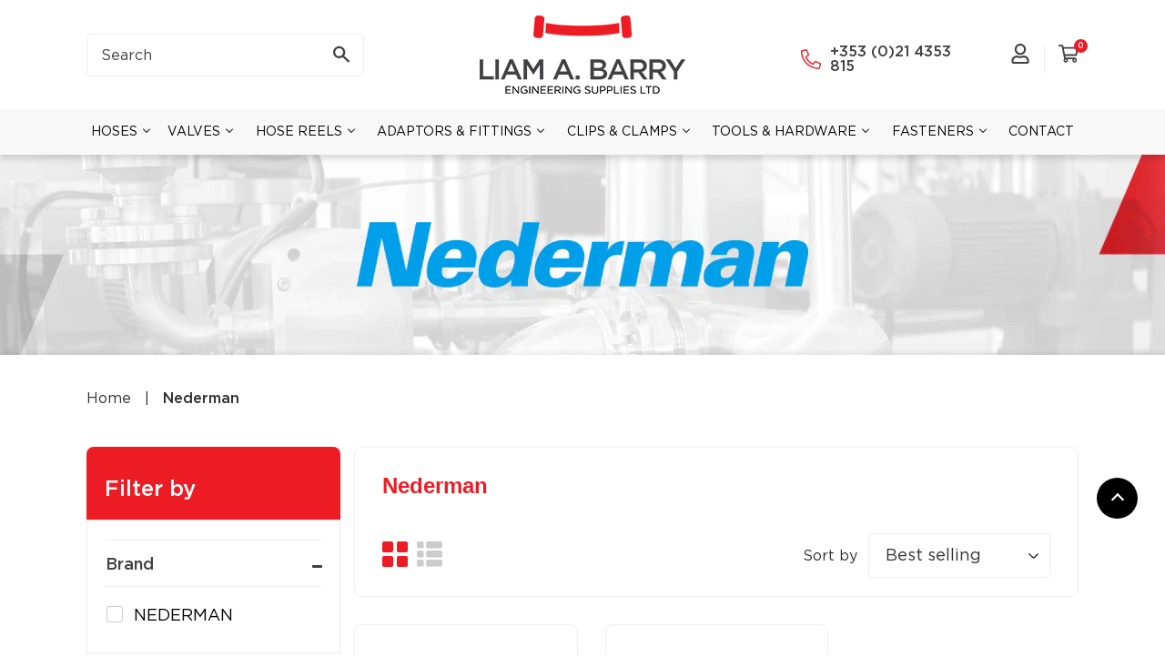

--- FILE ---
content_type: text/html; charset=utf-8
request_url: https://labarry.com/collections/nederman
body_size: 33868
content:
<!doctype html>
<html class="no-touch no-js" lang="en">
  <head>
    <script>(function(H){H.className=H.className.replace(/\bno-js\b/,'js')})(document.documentElement)</script>
    <!-- Basic page needs ================================================== -->
    <meta charset="utf-8">
    <meta http-equiv="X-UA-Compatible" content="IE=edge,chrome=1">
    
    <link rel="shortcut icon" href="//labarry.com/cdn/shop/files/favicon_32x32.png?v=1632309471" type="image/png" />
    
    <!-- Title and description ================================================== -->
    <title>
      Nederman &ndash; LABARRY
    </title>
    
    <!-- Product meta ================================================== -->
    <!-- /snippets/social-meta-tags.liquid -->




<meta property="og:site_name" content="LABARRY">
<meta property="og:url" content="https://labarry.com/collections/nederman">
<meta property="og:title" content="Nederman">
<meta property="og:type" content="product.group">
<meta property="og:description" content="LABARRY">

<meta property="og:image" content="http://labarry.com/cdn/shop/collections/NEDERMAN_1200x1200.png?v=1633001567">
<meta property="og:image:secure_url" content="https://labarry.com/cdn/shop/collections/NEDERMAN_1200x1200.png?v=1633001567">


<meta name="twitter:card" content="summary_large_image">
<meta name="twitter:title" content="Nederman">
<meta name="twitter:description" content="LABARRY">

    <!-- CSS3 variables ================================================== -->
    <style data-shopify>
  :root {
    --color-body-text: #000000;
    --color-body: #ffffff;
  }
</style>

    <!-- Helpers ================================================== -->
    <link rel="canonical" href="https://labarry.com/collections/nederman">
    <meta name="viewport" content="width=device-width,initial-scale=1">
    <!-- CSS ================================================== -->
    <link href="https://cdnjs.cloudflare.com/ajax/libs/slick-carousel/1.9.0/slick.css" rel="stylesheet" type="text/css" media="all" />
    <link href="https://cdnjs.cloudflare.com/ajax/libs/font-awesome/4.7.0/css/font-awesome.min.css" rel="stylesheet" type="text/css" media="all" />
    <link href="//labarry.com/cdn/shop/t/8/assets/theme.scss.css?v=135548319609756559321763156498" rel="stylesheet" type="text/css" media="all" />
    <link href="//labarry.com/cdn/shop/t/8/assets/custom-style.css?v=118420428376338238161638802011" rel="stylesheet" type="text/css" media="all" />
    
    <script>
      var moneyFormat = '€{{amount}}';
      var theme = {
        strings:{
          product:{
            unavailable: "Unavailable",
            will_be_in_stock_after:"Will be in stock after [date]",
            only_left:"1",
            unitPrice: "Unit price",
            unitPriceSeparator: "per"
          },
          navigation:{
            more_link: "More"
          },
            map:{
              addressError: "Error looking up that address",
              addressNoResults: "No results for that address",
              addressQueryLimit: "You have exceeded the Google API usage limit. Consider upgrading to a \u003ca href=\"https:\/\/developers.google.com\/maps\/premium\/usage-limits\"\u003ePremium Plan\u003c\/a\u003e.",
              authError: "There was a problem authenticating your Google Maps API Key."
            }
          },
          settings:{
            cartType: "modal"
          }
          };theme.breadcrumbs = {
          collection: {
          title: "Nederman",
          link: "https://labarry.com/collections/nederman"
        }
      };
      sessionStorage.setItem("breadcrumb", JSON.stringify(theme.breadcrumbs.collection));</script>
    <!-- Header hook for plugins ================================================== -->
    
    <script>window.performance && window.performance.mark && window.performance.mark('shopify.content_for_header.start');</script><meta name="google-site-verification" content="TZM7wDpsSULRoteY_fVXTMuCaHBvDJ3FuaCo79Zh0iA">
<meta id="shopify-digital-wallet" name="shopify-digital-wallet" content="/59123335341/digital_wallets/dialog">
<meta name="shopify-checkout-api-token" content="4c0ac23df880bdf34c271ac3b50e1284">
<link rel="alternate" type="application/atom+xml" title="Feed" href="/collections/nederman.atom" />
<link rel="alternate" type="application/json+oembed" href="https://labarry.com/collections/nederman.oembed">
<script async="async" src="/checkouts/internal/preloads.js?locale=en-IE"></script>
<link rel="preconnect" href="https://shop.app" crossorigin="anonymous">
<script async="async" src="https://shop.app/checkouts/internal/preloads.js?locale=en-IE&shop_id=59123335341" crossorigin="anonymous"></script>
<script id="apple-pay-shop-capabilities" type="application/json">{"shopId":59123335341,"countryCode":"IE","currencyCode":"EUR","merchantCapabilities":["supports3DS"],"merchantId":"gid:\/\/shopify\/Shop\/59123335341","merchantName":"LABARRY","requiredBillingContactFields":["postalAddress","email","phone"],"requiredShippingContactFields":["postalAddress","email","phone"],"shippingType":"shipping","supportedNetworks":["visa","maestro","masterCard","amex"],"total":{"type":"pending","label":"LABARRY","amount":"1.00"},"shopifyPaymentsEnabled":true,"supportsSubscriptions":true}</script>
<script id="shopify-features" type="application/json">{"accessToken":"4c0ac23df880bdf34c271ac3b50e1284","betas":["rich-media-storefront-analytics"],"domain":"labarry.com","predictiveSearch":true,"shopId":59123335341,"locale":"en"}</script>
<script>var Shopify = Shopify || {};
Shopify.shop = "la-barry.myshopify.com";
Shopify.locale = "en";
Shopify.currency = {"active":"EUR","rate":"1.0"};
Shopify.country = "IE";
Shopify.theme = {"name":"Supply - V1.5 - Mega menu","id":127304859821,"schema_name":"Supply","schema_version":"9.5.1","theme_store_id":null,"role":"main"};
Shopify.theme.handle = "null";
Shopify.theme.style = {"id":null,"handle":null};
Shopify.cdnHost = "labarry.com/cdn";
Shopify.routes = Shopify.routes || {};
Shopify.routes.root = "/";</script>
<script type="module">!function(o){(o.Shopify=o.Shopify||{}).modules=!0}(window);</script>
<script>!function(o){function n(){var o=[];function n(){o.push(Array.prototype.slice.apply(arguments))}return n.q=o,n}var t=o.Shopify=o.Shopify||{};t.loadFeatures=n(),t.autoloadFeatures=n()}(window);</script>
<script>
  window.ShopifyPay = window.ShopifyPay || {};
  window.ShopifyPay.apiHost = "shop.app\/pay";
  window.ShopifyPay.redirectState = null;
</script>
<script id="shop-js-analytics" type="application/json">{"pageType":"collection"}</script>
<script defer="defer" async type="module" src="//labarry.com/cdn/shopifycloud/shop-js/modules/v2/client.init-shop-cart-sync_BdyHc3Nr.en.esm.js"></script>
<script defer="defer" async type="module" src="//labarry.com/cdn/shopifycloud/shop-js/modules/v2/chunk.common_Daul8nwZ.esm.js"></script>
<script type="module">
  await import("//labarry.com/cdn/shopifycloud/shop-js/modules/v2/client.init-shop-cart-sync_BdyHc3Nr.en.esm.js");
await import("//labarry.com/cdn/shopifycloud/shop-js/modules/v2/chunk.common_Daul8nwZ.esm.js");

  window.Shopify.SignInWithShop?.initShopCartSync?.({"fedCMEnabled":true,"windoidEnabled":true});

</script>
<script>
  window.Shopify = window.Shopify || {};
  if (!window.Shopify.featureAssets) window.Shopify.featureAssets = {};
  window.Shopify.featureAssets['shop-js'] = {"shop-cart-sync":["modules/v2/client.shop-cart-sync_QYOiDySF.en.esm.js","modules/v2/chunk.common_Daul8nwZ.esm.js"],"init-fed-cm":["modules/v2/client.init-fed-cm_DchLp9rc.en.esm.js","modules/v2/chunk.common_Daul8nwZ.esm.js"],"shop-button":["modules/v2/client.shop-button_OV7bAJc5.en.esm.js","modules/v2/chunk.common_Daul8nwZ.esm.js"],"init-windoid":["modules/v2/client.init-windoid_DwxFKQ8e.en.esm.js","modules/v2/chunk.common_Daul8nwZ.esm.js"],"shop-cash-offers":["modules/v2/client.shop-cash-offers_DWtL6Bq3.en.esm.js","modules/v2/chunk.common_Daul8nwZ.esm.js","modules/v2/chunk.modal_CQq8HTM6.esm.js"],"shop-toast-manager":["modules/v2/client.shop-toast-manager_CX9r1SjA.en.esm.js","modules/v2/chunk.common_Daul8nwZ.esm.js"],"init-shop-email-lookup-coordinator":["modules/v2/client.init-shop-email-lookup-coordinator_UhKnw74l.en.esm.js","modules/v2/chunk.common_Daul8nwZ.esm.js"],"pay-button":["modules/v2/client.pay-button_DzxNnLDY.en.esm.js","modules/v2/chunk.common_Daul8nwZ.esm.js"],"avatar":["modules/v2/client.avatar_BTnouDA3.en.esm.js"],"init-shop-cart-sync":["modules/v2/client.init-shop-cart-sync_BdyHc3Nr.en.esm.js","modules/v2/chunk.common_Daul8nwZ.esm.js"],"shop-login-button":["modules/v2/client.shop-login-button_D8B466_1.en.esm.js","modules/v2/chunk.common_Daul8nwZ.esm.js","modules/v2/chunk.modal_CQq8HTM6.esm.js"],"init-customer-accounts-sign-up":["modules/v2/client.init-customer-accounts-sign-up_C8fpPm4i.en.esm.js","modules/v2/client.shop-login-button_D8B466_1.en.esm.js","modules/v2/chunk.common_Daul8nwZ.esm.js","modules/v2/chunk.modal_CQq8HTM6.esm.js"],"init-shop-for-new-customer-accounts":["modules/v2/client.init-shop-for-new-customer-accounts_CVTO0Ztu.en.esm.js","modules/v2/client.shop-login-button_D8B466_1.en.esm.js","modules/v2/chunk.common_Daul8nwZ.esm.js","modules/v2/chunk.modal_CQq8HTM6.esm.js"],"init-customer-accounts":["modules/v2/client.init-customer-accounts_dRgKMfrE.en.esm.js","modules/v2/client.shop-login-button_D8B466_1.en.esm.js","modules/v2/chunk.common_Daul8nwZ.esm.js","modules/v2/chunk.modal_CQq8HTM6.esm.js"],"shop-follow-button":["modules/v2/client.shop-follow-button_CkZpjEct.en.esm.js","modules/v2/chunk.common_Daul8nwZ.esm.js","modules/v2/chunk.modal_CQq8HTM6.esm.js"],"lead-capture":["modules/v2/client.lead-capture_BntHBhfp.en.esm.js","modules/v2/chunk.common_Daul8nwZ.esm.js","modules/v2/chunk.modal_CQq8HTM6.esm.js"],"checkout-modal":["modules/v2/client.checkout-modal_CfxcYbTm.en.esm.js","modules/v2/chunk.common_Daul8nwZ.esm.js","modules/v2/chunk.modal_CQq8HTM6.esm.js"],"shop-login":["modules/v2/client.shop-login_Da4GZ2H6.en.esm.js","modules/v2/chunk.common_Daul8nwZ.esm.js","modules/v2/chunk.modal_CQq8HTM6.esm.js"],"payment-terms":["modules/v2/client.payment-terms_MV4M3zvL.en.esm.js","modules/v2/chunk.common_Daul8nwZ.esm.js","modules/v2/chunk.modal_CQq8HTM6.esm.js"]};
</script>
<script>(function() {
  var isLoaded = false;
  function asyncLoad() {
    if (isLoaded) return;
    isLoaded = true;
    var urls = ["https:\/\/assets.smartwishlist.webmarked.net\/static\/v6\/smartwishlist.js?shop=la-barry.myshopify.com","https:\/\/cdn.grw.reputon.com\/assets\/widget.js?shop=la-barry.myshopify.com","https:\/\/purchaseorders.w3apps.co\/js\/purchaseorders.js?shop=la-barry.myshopify.com","https:\/\/easygdpr.b-cdn.net\/v\/1553540745\/gdpr.min.js?shop=la-barry.myshopify.com"];
    for (var i = 0; i < urls.length; i++) {
      var s = document.createElement('script');
      s.type = 'text/javascript';
      s.async = true;
      s.src = urls[i];
      var x = document.getElementsByTagName('script')[0];
      x.parentNode.insertBefore(s, x);
    }
  };
  if(window.attachEvent) {
    window.attachEvent('onload', asyncLoad);
  } else {
    window.addEventListener('load', asyncLoad, false);
  }
})();</script>
<script id="__st">var __st={"a":59123335341,"offset":0,"reqid":"febd40e0-4918-4786-a442-5831c521d472-1768992167","pageurl":"labarry.com\/collections\/nederman","u":"83d26e40982e","p":"collection","rtyp":"collection","rid":279682580653};</script>
<script>window.ShopifyPaypalV4VisibilityTracking = true;</script>
<script id="captcha-bootstrap">!function(){'use strict';const t='contact',e='account',n='new_comment',o=[[t,t],['blogs',n],['comments',n],[t,'customer']],c=[[e,'customer_login'],[e,'guest_login'],[e,'recover_customer_password'],[e,'create_customer']],r=t=>t.map((([t,e])=>`form[action*='/${t}']:not([data-nocaptcha='true']) input[name='form_type'][value='${e}']`)).join(','),a=t=>()=>t?[...document.querySelectorAll(t)].map((t=>t.form)):[];function s(){const t=[...o],e=r(t);return a(e)}const i='password',u='form_key',d=['recaptcha-v3-token','g-recaptcha-response','h-captcha-response',i],f=()=>{try{return window.sessionStorage}catch{return}},m='__shopify_v',_=t=>t.elements[u];function p(t,e,n=!1){try{const o=window.sessionStorage,c=JSON.parse(o.getItem(e)),{data:r}=function(t){const{data:e,action:n}=t;return t[m]||n?{data:e,action:n}:{data:t,action:n}}(c);for(const[e,n]of Object.entries(r))t.elements[e]&&(t.elements[e].value=n);n&&o.removeItem(e)}catch(o){console.error('form repopulation failed',{error:o})}}const l='form_type',E='cptcha';function T(t){t.dataset[E]=!0}const w=window,h=w.document,L='Shopify',v='ce_forms',y='captcha';let A=!1;((t,e)=>{const n=(g='f06e6c50-85a8-45c8-87d0-21a2b65856fe',I='https://cdn.shopify.com/shopifycloud/storefront-forms-hcaptcha/ce_storefront_forms_captcha_hcaptcha.v1.5.2.iife.js',D={infoText:'Protected by hCaptcha',privacyText:'Privacy',termsText:'Terms'},(t,e,n)=>{const o=w[L][v],c=o.bindForm;if(c)return c(t,g,e,D).then(n);var r;o.q.push([[t,g,e,D],n]),r=I,A||(h.body.append(Object.assign(h.createElement('script'),{id:'captcha-provider',async:!0,src:r})),A=!0)});var g,I,D;w[L]=w[L]||{},w[L][v]=w[L][v]||{},w[L][v].q=[],w[L][y]=w[L][y]||{},w[L][y].protect=function(t,e){n(t,void 0,e),T(t)},Object.freeze(w[L][y]),function(t,e,n,w,h,L){const[v,y,A,g]=function(t,e,n){const i=e?o:[],u=t?c:[],d=[...i,...u],f=r(d),m=r(i),_=r(d.filter((([t,e])=>n.includes(e))));return[a(f),a(m),a(_),s()]}(w,h,L),I=t=>{const e=t.target;return e instanceof HTMLFormElement?e:e&&e.form},D=t=>v().includes(t);t.addEventListener('submit',(t=>{const e=I(t);if(!e)return;const n=D(e)&&!e.dataset.hcaptchaBound&&!e.dataset.recaptchaBound,o=_(e),c=g().includes(e)&&(!o||!o.value);(n||c)&&t.preventDefault(),c&&!n&&(function(t){try{if(!f())return;!function(t){const e=f();if(!e)return;const n=_(t);if(!n)return;const o=n.value;o&&e.removeItem(o)}(t);const e=Array.from(Array(32),(()=>Math.random().toString(36)[2])).join('');!function(t,e){_(t)||t.append(Object.assign(document.createElement('input'),{type:'hidden',name:u})),t.elements[u].value=e}(t,e),function(t,e){const n=f();if(!n)return;const o=[...t.querySelectorAll(`input[type='${i}']`)].map((({name:t})=>t)),c=[...d,...o],r={};for(const[a,s]of new FormData(t).entries())c.includes(a)||(r[a]=s);n.setItem(e,JSON.stringify({[m]:1,action:t.action,data:r}))}(t,e)}catch(e){console.error('failed to persist form',e)}}(e),e.submit())}));const S=(t,e)=>{t&&!t.dataset[E]&&(n(t,e.some((e=>e===t))),T(t))};for(const o of['focusin','change'])t.addEventListener(o,(t=>{const e=I(t);D(e)&&S(e,y())}));const B=e.get('form_key'),M=e.get(l),P=B&&M;t.addEventListener('DOMContentLoaded',(()=>{const t=y();if(P)for(const e of t)e.elements[l].value===M&&p(e,B);[...new Set([...A(),...v().filter((t=>'true'===t.dataset.shopifyCaptcha))])].forEach((e=>S(e,t)))}))}(h,new URLSearchParams(w.location.search),n,t,e,['guest_login'])})(!0,!0)}();</script>
<script integrity="sha256-4kQ18oKyAcykRKYeNunJcIwy7WH5gtpwJnB7kiuLZ1E=" data-source-attribution="shopify.loadfeatures" defer="defer" src="//labarry.com/cdn/shopifycloud/storefront/assets/storefront/load_feature-a0a9edcb.js" crossorigin="anonymous"></script>
<script crossorigin="anonymous" defer="defer" src="//labarry.com/cdn/shopifycloud/storefront/assets/shopify_pay/storefront-65b4c6d7.js?v=20250812"></script>
<script data-source-attribution="shopify.dynamic_checkout.dynamic.init">var Shopify=Shopify||{};Shopify.PaymentButton=Shopify.PaymentButton||{isStorefrontPortableWallets:!0,init:function(){window.Shopify.PaymentButton.init=function(){};var t=document.createElement("script");t.src="https://labarry.com/cdn/shopifycloud/portable-wallets/latest/portable-wallets.en.js",t.type="module",document.head.appendChild(t)}};
</script>
<script data-source-attribution="shopify.dynamic_checkout.buyer_consent">
  function portableWalletsHideBuyerConsent(e){var t=document.getElementById("shopify-buyer-consent"),n=document.getElementById("shopify-subscription-policy-button");t&&n&&(t.classList.add("hidden"),t.setAttribute("aria-hidden","true"),n.removeEventListener("click",e))}function portableWalletsShowBuyerConsent(e){var t=document.getElementById("shopify-buyer-consent"),n=document.getElementById("shopify-subscription-policy-button");t&&n&&(t.classList.remove("hidden"),t.removeAttribute("aria-hidden"),n.addEventListener("click",e))}window.Shopify?.PaymentButton&&(window.Shopify.PaymentButton.hideBuyerConsent=portableWalletsHideBuyerConsent,window.Shopify.PaymentButton.showBuyerConsent=portableWalletsShowBuyerConsent);
</script>
<script data-source-attribution="shopify.dynamic_checkout.cart.bootstrap">document.addEventListener("DOMContentLoaded",(function(){function t(){return document.querySelector("shopify-accelerated-checkout-cart, shopify-accelerated-checkout")}if(t())Shopify.PaymentButton.init();else{new MutationObserver((function(e,n){t()&&(Shopify.PaymentButton.init(),n.disconnect())})).observe(document.body,{childList:!0,subtree:!0})}}));
</script>
<link id="shopify-accelerated-checkout-styles" rel="stylesheet" media="screen" href="https://labarry.com/cdn/shopifycloud/portable-wallets/latest/accelerated-checkout-backwards-compat.css" crossorigin="anonymous">
<style id="shopify-accelerated-checkout-cart">
        #shopify-buyer-consent {
  margin-top: 1em;
  display: inline-block;
  width: 100%;
}

#shopify-buyer-consent.hidden {
  display: none;
}

#shopify-subscription-policy-button {
  background: none;
  border: none;
  padding: 0;
  text-decoration: underline;
  font-size: inherit;
  cursor: pointer;
}

#shopify-subscription-policy-button::before {
  box-shadow: none;
}

      </style>

<script>window.performance && window.performance.mark && window.performance.mark('shopify.content_for_header.end');</script>
    <script type="text/javascript">window.moneyFormat = "€{{amount}}";
  window.shopCurrency = "EUR";
  window.assetsUrl = '//labarry.com/cdn/shop/t/8/assets/';
</script>
<script>
  window.globoRelatedProductsConfig = {
    apiUrl: "https://related-products.globosoftware.net/api",
    alternateApiUrl: "https://related-products.globosoftware.net",
    shop: "la-barry.myshopify.com",
    shopNumber: 32385,
    domain: "labarry.com",
    customer:null,
    urls: {
      search: "\/search",
      collection: "\/collections",
    },
    page: 'collection',
    translation: {"add_to_cart":"Add to cart","added_to_cart":"Added to cart","add_selected_to_cart":"Add selected to cart","added_selected_to_cart":"Added selected to cart","sale":"Sale","total_price":"Total price:","this_item":"This item:","sold_out":"Sold out","add_to_cart_short":"ADD","added_to_cart_short":"ADDED"},
    settings: {"redirect":true,"new_tab":true,"image_ratio":"400:500","visible_tags":null,"hidden_tags":null,"exclude_tags":null,"carousel_autoplay":false,"carousel_disable_in_mobile":false,"carousel_loop":true,"carousel_rtl":false,"carousel_items":"5","sold_out":false,"discount":{"enable":false,"condition":"any","type":"percentage","value":10}},
    manualRecommendations: {},
    boughtTogetherIds: {},
    trendingProducts: {"error":"json not allowed for this object"},
    productBoughtTogether: {"type":"product_bought_together","enable":false,"title":{"text":"Frequently Bought Together","color":"#212121","fontSize":"25","align":"left"},"subtitle":{"text":"","color":"#212121","fontSize":"18"},"limit":10,"maxWidth":1170,"conditions":[{"id":"bought_together","status":1},{"id":"manual","status":1},{"id":"vendor","type":"same","status":1},{"id":"type","type":"same","status":1},{"id":"collection","type":"same","status":1},{"id":"tags","type":"same","status":1},{"id":"global","status":1}],"template":{"id":"2","elements":["price","addToCartBtn","variantSelector","saleLabel"],"productTitle":{"fontSize":"15","color":"#212121"},"productPrice":{"fontSize":"14","color":"#212121"},"productOldPrice":{"fontSize":16,"color":"#919191"},"button":{"fontSize":"14","color":"#ffffff","backgroundColor":"#212121"},"saleLabel":{"color":"#fff","backgroundColor":"#c00000"},"this_item":true,"selected":true},"random":false,"discount":true},
    productRelated: {"type":"product_related","enable":1,"title":{"text":"Complimentary Products","color":"#212121","fontSize":"25","align":"center"},"subtitle":{"text":null,"color":"#212121","fontSize":"18"},"limit":10,"maxWidth":1470,"conditions":[{"id":"manual","status":0},{"id":"bought_together","status":0},{"id":"vendor","type":"same","status":0},{"id":"type","type":"same","status":0},{"id":"collection","type":"same","status":1},{"id":"tags","type":"same","status":1},{"id":"global","status":1}],"template":{"id":"1","elements":["price","addToCartBtn","variantSelector","saleLabel"],"productTitle":{"fontSize":"15","color":"#212121"},"productPrice":{"fontSize":"14","color":"#212121"},"productOldPrice":{"fontSize":16,"color":"#919191"},"button":{"fontSize":"14","color":"#ffffff","backgroundColor":"#212121"},"saleLabel":{"color":"#fff","backgroundColor":"#c00000"},"this_item":false,"selected":false},"random":true,"discount":false},
    cart: {"type":"cart","enable":false,"title":{"text":"What else do you need?","color":"#212121","fontSize":"20","align":"left"},"subtitle":{"text":"","color":"#212121","fontSize":"18"},"limit":10,"maxWidth":1170,"conditions":[{"id":"manual","status":1},{"id":"bought_together","status":1},{"id":"tags","type":"same","status":1},{"id":"global","status":1}],"template":{"id":"3","elements":["price","addToCartBtn","variantSelector","saleLabel"],"productTitle":{"fontSize":"14","color":"#212121"},"productPrice":{"fontSize":"14","color":"#212121"},"productOldPrice":{"fontSize":16,"color":"#919191"},"button":{"fontSize":"15","color":"#ffffff","backgroundColor":"#212121"},"saleLabel":{"color":"#fff","backgroundColor":"#c00000"},"this_item":true,"selected":true},"random":false,"discount":false},
    basis_collection_handle: 'all',
    widgets: [],
    offers: [],
    view_name: 'globo.alsobought',
    cart_properties_name: '_bundle',
    upsell_properties_name: '_upsell_bundle',
    discounted_ids: [],
    discount_min_amount: 0,
    offerdiscounted_ids: [],
    offerdiscount_min_amount: 0,data: {},upselldatas:{},
    cartitems:[],
    no_image_url: "https://cdn.shopify.com/s/images/admin/no-image-large.gif"
  };
</script>
<script>
</script>
<script defer src="//labarry.com/cdn/shop/t/8/assets/globo.alsobought.js?v=145962245595621300761638174109" type="text/javascript"></script>
<link rel="preload stylesheet" href="//labarry.com/cdn/shop/t/8/assets/globo.alsobought.css?v=84329055811441141001638177979" as="style">

    
    
    <script src="//labarry.com/cdn/shop/t/8/assets/jquery-2.2.3.min.js?v=58211863146907186831631791839" type="text/javascript"></script>
    <script src="//labarry.com/cdn/shop/t/8/assets/lazysizes.min.js?v=8147953233334221341631791840" async="async"></script>
    <script src="//labarry.com/cdn/shop/t/8/assets/vendor.js?v=106177282645720727331631791852" defer="defer"></script>
    <script src="//labarry.com/cdn/shop/t/8/assets/theme.js?v=79751053854248183061639475316" defer="defer"></script>
    <script src="https://cdnjs.cloudflare.com/ajax/libs/slick-carousel/1.9.0/slick.js" defer="defer"></script>
    <script src="https://cdnjs.cloudflare.com/ajax/libs/jquery-easing/1.4.1/jquery.easing.min.js" defer="defer"></script>
    <script src="//labarry.com/cdn/shop/t/8/assets/custom-script.js?v=104660964448610423721649760433"></script>

    <script>
      function clickLink(){
        $( "body" ).removeClass("ajaxify-modal--visible");
        $( ".ajaxify-modal" ).removeClass("is-visible");
      }
      $(document).ready(function(){
        $( ".continue-shopping" ).click(function(){
          $( ".ajaxifyCart--close" ).click();
        });
      });
    </script>
    
    <!--begin-boost-pfs-filter-css-->
    <link href="//labarry.com/cdn/shop/t/8/assets/boost-pfs-init.css?v=50792190984871122891631792013" rel="stylesheet" type="text/css" media="all" />
  <link rel="preload stylesheet" href="//labarry.com/cdn/shop/t/8/assets/boost-pfs-general.css?v=18702651993108053631631792014" as="style">
  <link rel="preload stylesheet" href="//labarry.com/cdn/shop/t/8/assets/boost-pfs-otp.css?v=182487450685456954461631792022" as="style"><link href="//labarry.com/cdn/shop/t/8/assets/boost-pfs-custom.css?v=29030500224565206241631792016" rel="stylesheet" type="text/css" media="all" />
<style data-id="boost-pfs-style" type="text/css">
    .boost-pfs-filter-option-title-text {font-size: 18px;font-weight: 500;text-transform: capitalize;font-family: GothamMedium;;}

   .boost-pfs-filter-tree-v .boost-pfs-filter-option-title-text:before {}
    .boost-pfs-filter-tree-v .boost-pfs-filter-option.boost-pfs-filter-option-collapsed .boost-pfs-filter-option-title-text:before {}
    .boost-pfs-filter-tree-h .boost-pfs-filter-option-title-heading:before {}

    .boost-pfs-filter-refine-by .boost-pfs-filter-option-title h3 {}

    .boost-pfs-filter-option-content .boost-pfs-filter-option-item-list .boost-pfs-filter-option-item button,
    .boost-pfs-filter-option-content .boost-pfs-filter-option-item-list .boost-pfs-filter-option-item .boost-pfs-filter-button,
    .boost-pfs-filter-option-range-amount input,
    .boost-pfs-filter-tree-v .boost-pfs-filter-refine-by .boost-pfs-filter-refine-by-items .refine-by-item,
    .boost-pfs-filter-refine-by-wrapper-v .boost-pfs-filter-refine-by .boost-pfs-filter-refine-by-items .refine-by-item,
    .boost-pfs-filter-refine-by .boost-pfs-filter-option-title,
    .boost-pfs-filter-refine-by .boost-pfs-filter-refine-by-items .refine-by-item>a,
    .boost-pfs-filter-refine-by>span,
    .boost-pfs-filter-clear,
    .boost-pfs-filter-clear-all{}
    .boost-pfs-filter-tree-h .boost-pfs-filter-pc .boost-pfs-filter-refine-by-items .refine-by-item .boost-pfs-filter-clear .refine-by-type, 
    .boost-pfs-filter-refine-by-wrapper-h .boost-pfs-filter-pc .boost-pfs-filter-refine-by-items .refine-by-item .boost-pfs-filter-clear .refine-by-type {}

    .boost-pfs-filter-option-multi-level-collections .boost-pfs-filter-option-multi-level-list .boost-pfs-filter-option-item .boost-pfs-filter-button-arrow .boost-pfs-arrow:before,
    .boost-pfs-filter-option-multi-level-tag .boost-pfs-filter-option-multi-level-list .boost-pfs-filter-option-item .boost-pfs-filter-button-arrow .boost-pfs-arrow:before {}

    .boost-pfs-filter-refine-by-wrapper-v .boost-pfs-filter-refine-by .boost-pfs-filter-refine-by-items .refine-by-item .boost-pfs-filter-clear:after, 
    .boost-pfs-filter-refine-by-wrapper-v .boost-pfs-filter-refine-by .boost-pfs-filter-refine-by-items .refine-by-item .boost-pfs-filter-clear:before, 
    .boost-pfs-filter-tree-v .boost-pfs-filter-refine-by .boost-pfs-filter-refine-by-items .refine-by-item .boost-pfs-filter-clear:after, 
    .boost-pfs-filter-tree-v .boost-pfs-filter-refine-by .boost-pfs-filter-refine-by-items .refine-by-item .boost-pfs-filter-clear:before,
    .boost-pfs-filter-refine-by-wrapper-h .boost-pfs-filter-pc .boost-pfs-filter-refine-by-items .refine-by-item .boost-pfs-filter-clear:after, 
    .boost-pfs-filter-refine-by-wrapper-h .boost-pfs-filter-pc .boost-pfs-filter-refine-by-items .refine-by-item .boost-pfs-filter-clear:before, 
    .boost-pfs-filter-tree-h .boost-pfs-filter-pc .boost-pfs-filter-refine-by-items .refine-by-item .boost-pfs-filter-clear:after, 
    .boost-pfs-filter-tree-h .boost-pfs-filter-pc .boost-pfs-filter-refine-by-items .refine-by-item .boost-pfs-filter-clear:before {}
    .boost-pfs-filter-option-range-slider .noUi-value-horizontal {}

    .boost-pfs-filter-tree-mobile-button button,
    .boost-pfs-filter-top-sorting-mobile button {}
    .boost-pfs-filter-top-sorting-mobile button>span:after {}
  </style>
    <!--end-boost-pfs-filter-css-->

    

  

  

  
    <script type="text/javascript">
      try {
        window.EasyGdprSettings = "{\"cookie_banner\":true,\"cookie_banner_cookiename\":\"\",\"cookie_banner_settings\":{\"font_family\":\"#default\",\"font_family_custom\":\"GothamBook;\",\"pp_url\":\"\/pages\/privacy-policy\",\"button_color\":{\"hexcode\":\"#ed1c24\",\"opacity\":1},\"button_text_color\":{\"hexcode\":\"#ffffff\",\"opacity\":1},\"size\":\"medium\"},\"current_theme\":\"supply\",\"custom_button_position\":\"\",\"eg_display\":[],\"enabled\":false,\"texts\":{}}";
      } catch (error) {}
    </script>
  



  

  <meta name="google-site-verification" content="iHUIfmJXn-s-BdCZsvbZCaKdkT0KBQ9U2UqoYF3N33g" />
<!-- BEGIN app block: shopify://apps/buddha-mega-menu-navigation/blocks/megamenu/dbb4ce56-bf86-4830-9b3d-16efbef51c6f -->
<script>
        var productImageAndPrice = [],
            collectionImages = [],
            articleImages = [],
            mmLivIcons = false,
            mmFlipClock = false,
            mmFixesUseJquery = false,
            mmNumMMI = 8,
            mmSchemaTranslation = {},
            mmMenuStrings =  [] ,
            mmShopLocale = "en",
            mmShopLocaleCollectionsRoute = "/collections",
            mmSchemaDesignJSON = [{"action":"menu-select","value":"main-menu"},{"action":"design","setting":"vertical_font_size","value":"15px"},{"action":"design","setting":"text_color","value":"#000000"},{"action":"design","setting":"font_family","value":"Default"},{"action":"design","setting":"background_hover_color","value":"#f9f9f9"},{"action":"design","setting":"background_color","value":"#ffffff"},{"action":"design","setting":"price_color","value":"#0da19a"},{"action":"design","setting":"button_text_hover_color","value":"#ffffff"},{"action":"design","setting":"button_text_color","value":"#ffffff"},{"action":"design","setting":"button_background_hover_color","value":"#0d8781"},{"action":"design","setting":"button_background_color","value":"#0da19a"},{"action":"design","setting":"addtocart_text_color","value":"#333333"},{"action":"design","setting":"addtocart_background_color","value":"#ffffff"},{"action":"design","setting":"addtocart_text_hover_color","value":"#ffffff"},{"action":"design","setting":"addtocart_background_hover_color","value":"#0da19a"},{"action":"design","setting":"countdown_color","value":"#ffffff"},{"action":"design","setting":"countdown_background_color","value":"#333333"},{"action":"design","setting":"vertical_font_family","value":"Default"},{"action":"design","setting":"vertical_price_color","value":"#ffffff"},{"action":"design","setting":"vertical_button_text_color","value":"#ffffff"},{"action":"design","setting":"vertical_addtocart_text_color","value":"#ffffff"},{"action":"design","setting":"vertical_countdown_color","value":"#ffffff"},{"action":"design","setting":"vertical_countdown_background_color","value":"#333333"},{"action":"design","setting":"vertical_addtocart_background_color","value":"#6e5550"},{"action":"design","setting":"vertical_button_background_color","value":"#6e5550"},{"action":"design","setting":"link_hover_color","value":"#ed1c24"},{"action":"design","setting":"vertical_link_hover_color","value":"#ed1c24"},{"action":"design","setting":"font_size","value":"16px"},{"action":"design","setting":"vertical_background_color","value":"#ffffff"},{"action":"design","setting":"vertical_text_color","value":"#000000"}],
            mmDomChangeSkipUl = ",.flex-direction-nav",
            buddhaMegaMenuShop = "la-barry.myshopify.com",
            mmWireframeCompression = "0",
            mmExtensionAssetUrl = "https://cdn.shopify.com/extensions/019abe06-4a3f-7763-88da-170e1b54169b/mega-menu-151/assets/";var bestSellersHTML = '';var newestProductsHTML = '';/* get link lists api */
        var linkLists={"main-menu" : {"title":"Main menu", "items":["/collections/hoses","/collections/valves","/collections/hose-reels","/collections/adaptors-fittings","/collections/clips-clamps","/collections/tools-hardware","/collections/fasteners","/pages/contact",]},"footer" : {"title":"Footer menu", "items":["/search","/policies/terms-of-service","/policies/refund-policy",]},"products-services" : {"title":"Products &amp; Services", "items":["https://labarry.com/collections/hoses","https://labarry.com/collections/valves","https://labarry.com/collections/hose-reels","https://labarry.com/collections/adaptors-fittings","https://labarry.com/collections/clips-clamps","https://labarry.com/collections/tools-hardware","https://labarry.com/collections/fasteners","/pages/brands",]},"company" : {"title":"Company", "items":["/pages/about-us","/pages/contact",]},"customer-service" : {"title":"Customer Service", "items":["/pages/delivery-returns","/pages/privacy-policy","/pages/terms-conditions","/pages/sitemap",]},"brand-menu" : {"title":"Brand Menu", "items":["/pages/brands","/pages/hoses","/pages/valves","/pages/hose-reels","/pages/adaptors-fittings","/pages/clips-clamps","/pages/tools-hardware","/pages/fasteners",]},"sitemap-collection" : {"title":"Sitemap - Collection", "items":["/collections/hoses","/collections/valves","/collections/hose-reels","/collections/adaptors-fittings","/collections/clips-clamps","/collections/tools-hardware","/collections/fasteners",]},"sitemap-page" : {"title":"Sitemap - Page", "items":["/pages/about-us","/pages/brands","/pages/contact","/pages/delivery-returns","/pages/privacy-policy","/pages/terms-conditions",]},"customer-account-main-menu" : {"title":"Customer account main menu", "items":["/","https://shopify.com/59123335341/account/orders?locale=en&amp;region_country=IE",]},};/*ENDPARSE*/

        

        /* set product prices *//* get the collection images */collectionImages['279682220205'] = ['//labarry.com/cdn/shop/collections/ALFAGOMMA.png?v=1633001284&width=240', 2.5];collectionImages['279683465389'] = ['//labarry.com/cdn/shop/collections/LA_FLOW.png?v=1633001660&width=240', 2.5];collectionImages['279682482349'] = ['//labarry.com/cdn/shop/collections/MERLETT.png?v=1633001541&width=240', 2.5];collectionImages['279683170477'] = ['//labarry.com/cdn/shop/collections/TRELLEBORG.png?v=1633001634&width=240', 2.5];collectionImages['279682252973'] = ['//labarry.com/cdn/shop/collections/BARTON_FIRTOP.png?v=1633002733&width=240', 2.5];collectionImages['279682318509'] = ['//labarry.com/cdn/shop/collections/CRANE.png?v=1633003653&width=240', 2.5];collectionImages['279682351277'] = ['//labarry.com/cdn/shop/collections/DYNAFLUID.png?v=1633002753&width=240', 2.5];collectionImages['284256239789'] = ['//labarry.com/cdn/shop/collections/mYPReb3lRL6oMhVo2gcV_100-mm-RGB.png?v=1647525475&width=240', 5.267489711934156];collectionImages['279682449581'] = ['//labarry.com/cdn/shop/collections/GRESSWELL.png?v=1633003696&width=240', 2.5];collectionImages['279682646189'] = ['//labarry.com/cdn/shop/collections/NORBRO.png?v=1633003437&width=240', 2.5];collectionImages['279682777261'] = ['//labarry.com/cdn/shop/collections/PCL.png?v=1633001959&width=240', 2.5];collectionImages['279682908333'] = ['//labarry.com/cdn/shop/collections/SPIRAX_SARCO.png?v=1633003469&width=240', 2.5];collectionImages['279683236013'] = ['//labarry.com/cdn/shop/collections/WIKA.png?v=1633003775&width=240', 2.5];collectionImages['279683399853'] = ['//labarry.com/cdn/shop/collections/ZETKAMA.png?v=1633003892&width=240', 2.5];collectionImages['279682580653'] = ['//labarry.com/cdn/shop/collections/NEDERMAN.png?v=1633001567&width=240', 2.5];collectionImages['279683104941'] = ['//labarry.com/cdn/shop/collections/THEODOR_HENRICHS.png?v=1633005290&width=240', 3.2];collectionImages['279682547885'] = ['//labarry.com/cdn/shop/collections/MIKALOR.png?v=1633001304&width=240', 2.5];collectionImages['279682744493'] = ['//labarry.com/cdn/shop/collections/NORMA.png?v=1633001360&width=240', 2.5];collectionImages['279683006637'] = ['//labarry.com/cdn/shop/collections/STAUFF.png?v=1633001491&width=240', 2.5];collectionImages['279682384045'] = ['//labarry.com/cdn/shop/collections/EVERBUILD.png?v=1633068107&width=240', 3.85];collectionImages['279682810029'] = ['//labarry.com/cdn/shop/collections/Ridgid.png?v=1633005240&width=240', 2.5];collectionImages['279682875565'] = ['//labarry.com/cdn/shop/collections/ROCOL.png?v=1633068201&width=240', 1.523076923076923];collectionImages['279682973869'] = ['//labarry.com/cdn/shop/collections/TEC7.png?v=1633064249&width=240', 2.5];collectionImages['279683039405'] = ['//labarry.com/cdn/shop/collections/TENG_TOOLS.png?v=1633064267&width=240', 2.5];/* get the article images *//* customer fixes */
        var mmThemeFixesBeforeInit = function(){ mmHorizontalMenus = "#SiteNav"; mmVerticalMenus = "#MobileNav"; var timberInit = function(){ if(typeof timber != "undefined"){ timber.responsiveNav = function() {}; timber.alignMenu = function() {}; } }; var timberInit2 = function(){ setTimeout(timberInit, 400); }; window.addEventListener("resize", timberInit); document.addEventListener("DOMContentLoaded", timberInit); document.addEventListener("DOMContentLoaded", timberInit2); timberInit(); /** add to cart popup icon notify counter increase */ window.mmAddToCartPopupCallback = function(){ var cartIcon = document.querySelector(".cart-badge--desktop"); if (cartIcon) { cartIcon.innerHTML = parseInt(cartIcon.innerHTML) + 1; if (cartIcon.classList.contains("hidden-count")) { cartIcon.classList.remove("hidden-count"); } } cartIcon = document.querySelector("#mobileNavBar .cart-count"); if (cartIcon) { cartIcon.innerHTML = parseInt(cartIcon.innerHTML) + 1; if (cartIcon.classList.contains("hidden-count")) { cartIcon.classList.remove("hidden-count"); } } } }; var mmThemeFixesBefore = function(){ if(typeof timber != "undefined"){ timber.alignMenu = function () {}; } }; var mmThemeFixesAfter = function(){ verticalMenuMaxWidth = 768; /* user request 45984 */ mmAddStyle(" ul > li.buddha-menu-item { z-index: 10000 !important; } ul > li.buddha-menu-item:hover { z-index: 10001 !important; } ul > li.buddha-menu-item.mega-hover { z-index: 10001 !important; } #MobileNav .buddha-menu-item {display: block !important; } ", "themeScript"); }; 
        

        var mmWireframe = {"html" : "<li class=\"buddha-menu-item\" itemId=\"qo5ms\"  ><a data-href=\"/collections/hoses\" href=\"/collections/hoses\" aria-label=\"Hoses\" data-no-instant=\"\" onclick=\"mmGoToPage(this, event); return false;\"  ><span class=\"mm-title\">Hoses</span><i class=\"mm-arrow mm-angle-down\" aria-hidden=\"true\"></i><span class=\"toggle-menu-btn\" style=\"display:none;\" title=\"Toggle menu\" onclick=\"return toggleSubmenu(this)\"><span class=\"mm-arrow-icon\"><span class=\"bar-one\"></span><span class=\"bar-two\"></span></span></span></a><ul class=\"mm-submenu simple   mm-last-level\"><li submenu-columns=\"1\" item-type=\"link-list\"  ><div class=\"mega-menu-item-container\"  ><div class=\"mm-list-name\"  ><span  ><span class=\"mm-title\">TYPE</span></span></div><ul class=\"mm-submenu link-list   mm-last-level\"><li  ><a data-href=\"/collections/air\" href=\"/collections/air\" aria-label=\"Air\" data-no-instant=\"\" onclick=\"mmGoToPage(this, event); return false;\"  ><span class=\"mm-title\">Air</span></a></li><li  ><a data-href=\"/collections/chemical\" href=\"/collections/chemical\" aria-label=\"Chemical\" data-no-instant=\"\" onclick=\"mmGoToPage(this, event); return false;\"  ><span class=\"mm-title\">Chemical</span></a></li><li  ><a data-href=\"/collections/ducting\" href=\"/collections/ducting\" aria-label=\"Ducting\" data-no-instant=\"\" onclick=\"mmGoToPage(this, event); return false;\"  ><span class=\"mm-title\">Ducting</span></a></li><li  ><a data-href=\"/collections/food\" href=\"/collections/food\" aria-label=\"Food\" data-no-instant=\"\" onclick=\"mmGoToPage(this, event); return false;\"  ><span class=\"mm-title\">Food</span></a></li><li  ><a data-href=\"/collections/fuel\" href=\"/collections/fuel\" aria-label=\"Fuel\" data-no-instant=\"\" onclick=\"mmGoToPage(this, event); return false;\"  ><span class=\"mm-title\">Fuel</span></a></li><li  ><a data-href=\"/collections/material-handling\" href=\"/collections/material-handling\" aria-label=\"Material Handling\" data-no-instant=\"\" onclick=\"mmGoToPage(this, event); return false;\"  ><span class=\"mm-title\">Material Handling</span></a></li><li  ><a data-href=\"/collections/pharmaceutical\" href=\"/collections/pharmaceutical\" aria-label=\"Pharmaceutical\" data-no-instant=\"\" onclick=\"mmGoToPage(this, event); return false;\"  ><span class=\"mm-title\">Pharmaceutical</span></a></li><li  ><a data-href=\"/collections/steam-hot-water\" href=\"/collections/steam-hot-water\" aria-label=\"Steam & Hot Water\" data-no-instant=\"\" onclick=\"mmGoToPage(this, event); return false;\"  ><span class=\"mm-title\">Steam & Hot Water</span></a></li><li  ><a data-href=\"/collections/tubing\" href=\"/collections/tubing\" aria-label=\"Tubing\" data-no-instant=\"\" onclick=\"mmGoToPage(this, event); return false;\"  ><span class=\"mm-title\">Tubing</span></a></li><li  ><a data-href=\"/collections/water-liquid\" href=\"/collections/water-liquid\" aria-label=\"Water & Liquid\" data-no-instant=\"\" onclick=\"mmGoToPage(this, event); return false;\"  ><span class=\"mm-title\">Water & Liquid</span></a></li></ul></div></li><li submenu-columns=\"1\" image-type=\"fit-high-full\" item-type=\"featured-banner\"  ><div class=\"mega-menu-item-container\"  ><div class=\"mm-image-container\"  ><div class=\"mm-image\"  ><a data-href=\"/collections/hoses\" href=\"/collections/hoses\" aria-label=\"\" data-no-instant=\"\" onclick=\"mmGoToPage(this, event); return false;\"  ><img data-src=\"https://cdn.shopify.com/s/files/1/0591/2333/5341/t/8/assets/mega-menu-109918-hoses-1112570031_320x.jpg?v=1633003535\" aspect-ratio=\"0.5060728744939271\"></a></div><div class=\"mm-label-wrap\"></div></div><a data-href=\"/collections/hoses\" href=\"/collections/hoses\" aria-label=\"\" data-no-instant=\"\" onclick=\"mmGoToPage(this, event); return false;\" class=\"mm-featured-title\"  ><span class=\"mm-title\"></span></a></div></li><li submenu-columns=\"1\" item-type=\"link-list-image\"  ><div class=\"mega-menu-item-container\"  ><div class=\"mm-list-name\"  ><span  ><span class=\"mm-title\">Top Brands</span></span></div><ul class=\"mm-product-list   mm-last-level\"><li  ><div class=\"mm-list-image\"  ><a data-href=\"/collections/alfagomma\" href=\"/collections/alfagomma\" aria-label=\"Alfagomma\" data-no-instant=\"\" onclick=\"mmGoToPage(this, event); return false;\"  ><img  data-src=\"https://cdn.shopify.com/s/files/1/0591/2333/5341/collections/ALFAGOMMA_320x.png?v=1633001284\" class=\"get-collection-image\" data-id=\"279682220205\"></a></div><div class=\"mm-list-info\"  ><a data-href=\"/collections/alfagomma\" href=\"/collections/alfagomma\" aria-label=\"Alfagomma\" data-no-instant=\"\" onclick=\"mmGoToPage(this, event); return false;\" class=\"mm-product-name\"  ><span class=\"mm-title\">Alfagomma</span></a><div class=\"mega-menu-prices get-mega-menu-prices\" data-id=\"279682220205\"></div></div></li><li  ><div class=\"mm-list-image\"  ><a data-href=\"/collections/la-flow\" href=\"/collections/la-flow\" aria-label=\"La Flow\" data-no-instant=\"\" onclick=\"mmGoToPage(this, event); return false;\"  ><img  data-src=\"https://cdn.shopify.com/s/files/1/0591/2333/5341/collections/LA_FLOW_320x.png?v=1633001660\" class=\"get-collection-image\" data-id=\"279683465389\"></a></div><div class=\"mm-list-info\"  ><a data-href=\"/collections/la-flow\" href=\"/collections/la-flow\" aria-label=\"La Flow\" data-no-instant=\"\" onclick=\"mmGoToPage(this, event); return false;\" class=\"mm-product-name\"  ><span class=\"mm-title\">La Flow</span></a><div class=\"mega-menu-prices get-mega-menu-prices\" data-id=\"279683465389\"></div></div></li><li  ><div class=\"mm-list-image\"  ><a data-href=\"/collections/merlett\" href=\"/collections/merlett\" aria-label=\"Merlett\" data-no-instant=\"\" onclick=\"mmGoToPage(this, event); return false;\"  ><img  data-src=\"https://cdn.shopify.com/s/files/1/0591/2333/5341/collections/MERLETT_320x.png?v=1633001541\" class=\"get-collection-image\" data-id=\"279682482349\"></a></div><div class=\"mm-list-info\"  ><a data-href=\"/collections/merlett\" href=\"/collections/merlett\" aria-label=\"Merlett\" data-no-instant=\"\" onclick=\"mmGoToPage(this, event); return false;\" class=\"mm-product-name\"  ><span class=\"mm-title\">Merlett</span></a><div class=\"mega-menu-prices get-mega-menu-prices\" data-id=\"279682482349\"></div></div></li><li  ><div class=\"mm-list-image\"  ><a data-href=\"/collections/trelleborg\" href=\"/collections/trelleborg\" aria-label=\"Trelleborg\" data-no-instant=\"\" onclick=\"mmGoToPage(this, event); return false;\"  ><img  data-src=\"https://cdn.shopify.com/s/files/1/0591/2333/5341/collections/TRELLEBORG_320x.png?v=1633001634\" class=\"get-collection-image\" data-id=\"279683170477\"></a></div><div class=\"mm-list-info\"  ><a data-href=\"/collections/trelleborg\" href=\"/collections/trelleborg\" aria-label=\"Trelleborg\" data-no-instant=\"\" onclick=\"mmGoToPage(this, event); return false;\" class=\"mm-product-name\"  ><span class=\"mm-title\">Trelleborg</span></a><div class=\"mega-menu-prices get-mega-menu-prices\" data-id=\"279683170477\"></div></div></li></ul></div></li><li submenu-columns=\"1\" item-type=\"link-list\"  ><div class=\"mega-menu-item-container\"  ><div class=\"mm-list-name\"  ><span  ><span class=\"mm-title\">Brands</span></span></div><ul class=\"mm-submenu link-list   mm-last-level\"><li  ><a data-href=\"/collections/alfagomma\" href=\"/collections/alfagomma\" aria-label=\"Alfagomma\" data-no-instant=\"\" onclick=\"mmGoToPage(this, event); return false;\"  ><span class=\"mm-title\">Alfagomma</span></a></li><li  ><a data-href=\"/collections/la-flow\" href=\"/collections/la-flow\" aria-label=\"La Flow\" data-no-instant=\"\" onclick=\"mmGoToPage(this, event); return false;\"  ><span class=\"mm-title\">La Flow</span></a></li><li  ><a data-href=\"/collections/merlett\" href=\"/collections/merlett\" aria-label=\"Merlett\" data-no-instant=\"\" onclick=\"mmGoToPage(this, event); return false;\"  ><span class=\"mm-title\">Merlett</span></a></li><li  ><a data-href=\"/collections/trelleborg\" href=\"/collections/trelleborg\" aria-label=\"Trelleborg\" data-no-instant=\"\" onclick=\"mmGoToPage(this, event); return false;\"  ><span class=\"mm-title\">Trelleborg</span></a></li></ul></div></li></ul></li><li class=\"buddha-menu-item\" itemId=\"oP96h\"  ><a data-href=\"/collections/valves\" href=\"/collections/valves\" aria-label=\"Valves\" data-no-instant=\"\" onclick=\"mmGoToPage(this, event); return false;\"  ><span class=\"mm-title\">Valves</span><i class=\"mm-arrow mm-angle-down\" aria-hidden=\"true\"></i><span class=\"toggle-menu-btn\" style=\"display:none;\" title=\"Toggle menu\" onclick=\"return toggleSubmenu(this)\"><span class=\"mm-arrow-icon\"><span class=\"bar-one\"></span><span class=\"bar-two\"></span></span></span></a><ul class=\"mm-submenu simple   mm-last-level\"><li submenu-columns=\"1\" item-type=\"link-list\"  ><div class=\"mega-menu-item-container\"  ><div class=\"mm-list-name\"  ><span  ><span class=\"mm-title\">TYPE</span></span></div><ul class=\"mm-submenu link-list   mm-last-level\"><li  ><a data-href=\"/collections/actuators\" href=\"/collections/actuators\" aria-label=\"Actuators\" data-no-instant=\"\" onclick=\"mmGoToPage(this, event); return false;\"  ><span class=\"mm-title\">Actuators</span></a></li><li  ><a data-href=\"/collections/ball-valves\" href=\"/collections/ball-valves\" aria-label=\"Ball Valves\" data-no-instant=\"\" onclick=\"mmGoToPage(this, event); return false;\"  ><span class=\"mm-title\">Ball Valves</span></a></li><li  ><a data-href=\"/collections/butterfly-valves\" href=\"/collections/butterfly-valves\" aria-label=\"Butterfly Valves\" data-no-instant=\"\" onclick=\"mmGoToPage(this, event); return false;\"  ><span class=\"mm-title\">Butterfly Valves</span></a></li><li  ><a data-href=\"/collections/check-valves\" href=\"/collections/check-valves\" aria-label=\"Check Valves\" data-no-instant=\"\" onclick=\"mmGoToPage(this, event); return false;\"  ><span class=\"mm-title\">Check Valves</span></a></li><li  ><a data-href=\"/collections/compressed-air-frls\" href=\"/collections/compressed-air-frls\" aria-label=\"Compressed Air Frl's\" data-no-instant=\"\" onclick=\"mmGoToPage(this, event); return false;\"  ><span class=\"mm-title\">Compressed Air Frl's</span></a></li><li  ><a data-href=\"/collections/expansion-bellows\" href=\"/collections/expansion-bellows\" aria-label=\"Expansion Bellows\" data-no-instant=\"\" onclick=\"mmGoToPage(this, event); return false;\"  ><span class=\"mm-title\">Expansion Bellows</span></a></li><li  ><a data-href=\"/collections/float-valves\" href=\"/collections/float-valves\" aria-label=\"Float Valves\" data-no-instant=\"\" onclick=\"mmGoToPage(this, event); return false;\"  ><span class=\"mm-title\">Float Valves</span></a></li><li  ><a data-href=\"/collections/gate-valves\" href=\"/collections/gate-valves\" aria-label=\"Gate Valves\" data-no-instant=\"\" onclick=\"mmGoToPage(this, event); return false;\"  ><span class=\"mm-title\">Gate Valves</span></a></li><li  ><a data-href=\"/collections/globe-valves\" href=\"/collections/globe-valves\" aria-label=\"Globe Valves\" data-no-instant=\"\" onclick=\"mmGoToPage(this, event); return false;\"  ><span class=\"mm-title\">Globe Valves</span></a></li><li  ><a data-href=\"/collections/mixing-valves\" href=\"/collections/mixing-valves\" aria-label=\"Mixing Valves\" data-no-instant=\"\" onclick=\"mmGoToPage(this, event); return false;\"  ><span class=\"mm-title\">Mixing Valves</span></a></li><li  ><a data-href=\"/collections/pressure-reducing-valves\" href=\"/collections/pressure-reducing-valves\" aria-label=\"Pressure Reducing Valves\" data-no-instant=\"\" onclick=\"mmGoToPage(this, event); return false;\"  ><span class=\"mm-title\">Pressure Reducing Valves</span></a></li><li  ><a data-href=\"/collections/safety-relief-valves\" href=\"/collections/safety-relief-valves\" aria-label=\"Safety Relief Valves\" data-no-instant=\"\" onclick=\"mmGoToPage(this, event); return false;\"  ><span class=\"mm-title\">Safety Relief Valves</span></a></li><li  ><a data-href=\"/collections/solenoid-valves\" href=\"/collections/solenoid-valves\" aria-label=\"Solenoid Valves\" data-no-instant=\"\" onclick=\"mmGoToPage(this, event); return false;\"  ><span class=\"mm-title\">Solenoid Valves</span></a></li><li  ><a data-href=\"/collections/steam-traps\" href=\"/collections/steam-traps\" aria-label=\"Steam Traps\" data-no-instant=\"\" onclick=\"mmGoToPage(this, event); return false;\"  ><span class=\"mm-title\">Steam Traps</span></a></li><li  ><a data-href=\"/collections/strainers\" href=\"/collections/strainers\" aria-label=\"Strainers\" data-no-instant=\"\" onclick=\"mmGoToPage(this, event); return false;\"  ><span class=\"mm-title\">Strainers</span></a></li></ul></div></li><li submenu-columns=\"1\" image-type=\"fit-high-full\" item-type=\"featured-banner\"  ><div class=\"mega-menu-item-container\"  ><div class=\"mm-image-container\"  ><div class=\"mm-image\"  ><a data-href=\"no-link\" href=\"javascript:void(0);\" aria-label=\"\" data-no-instant=\"\" onclick=\"mmGoToPage(this, event); return false;\"  ><img data-src=\"https://cdn.shopify.com/s/files/1/0591/2333/5341/t/8/assets/mega-menu-109918-valves-1927981291_320x.jpg?v=1633003537\" aspect-ratio=\"0.5060728744939271\"></a></div><div class=\"mm-label-wrap\"></div></div><a data-href=\"no-link\" href=\"javascript:void(0);\" aria-label=\"\" data-no-instant=\"\" onclick=\"mmGoToPage(this, event); return false;\" class=\"mm-featured-title\"  ><span class=\"mm-title\"></span></a></div></li><li submenu-columns=\"1\" item-type=\"link-list-image\"  ><div class=\"mega-menu-item-container\"  ><div class=\"mm-list-name\"  ><span  ><span class=\"mm-title\">TOP BRANDS</span></span></div><ul class=\"mm-product-list   mm-last-level\"><li  ><div class=\"mm-list-image\"  ><a data-href=\"/collections/barton-firtop\" href=\"/collections/barton-firtop\" aria-label=\"Barton Firtop\" data-no-instant=\"\" onclick=\"mmGoToPage(this, event); return false;\"  ><img  data-src=\"https://cdn.shopify.com/s/files/1/0591/2333/5341/collections/BARTON_FIRTOP_320x.png?v=1633002733\" class=\"get-collection-image\" data-id=\"279682252973\"></a></div><div class=\"mm-list-info\"  ><a data-href=\"/collections/barton-firtop\" href=\"/collections/barton-firtop\" aria-label=\"Barton Firtop\" data-no-instant=\"\" onclick=\"mmGoToPage(this, event); return false;\" class=\"mm-product-name\"  ><span class=\"mm-title\">Barton Firtop</span></a><div class=\"mega-menu-prices get-mega-menu-prices\" data-id=\"279682252973\"></div></div></li><li  ><div class=\"mm-list-image\"  ><a data-href=\"/collections/crane\" href=\"/collections/crane\" aria-label=\"Crane\" data-no-instant=\"\" onclick=\"mmGoToPage(this, event); return false;\"  ><img  data-src=\"https://cdn.shopify.com/s/files/1/0591/2333/5341/collections/CRANE_320x.png?v=1633003653\" class=\"get-collection-image\" data-id=\"279682318509\"></a></div><div class=\"mm-list-info\"  ><a data-href=\"/collections/crane\" href=\"/collections/crane\" aria-label=\"Crane\" data-no-instant=\"\" onclick=\"mmGoToPage(this, event); return false;\" class=\"mm-product-name\"  ><span class=\"mm-title\">Crane</span></a><div class=\"mega-menu-prices get-mega-menu-prices\" data-id=\"279682318509\"></div></div></li><li  ><div class=\"mm-list-image\"  ><a data-href=\"/collections/dynafluid\" href=\"/collections/dynafluid\" aria-label=\"Dynafluid\" data-no-instant=\"\" onclick=\"mmGoToPage(this, event); return false;\"  ><img  data-src=\"https://cdn.shopify.com/s/files/1/0591/2333/5341/collections/DYNAFLUID_320x.png?v=1633002753\" class=\"get-collection-image\" data-id=\"279682351277\"></a></div><div class=\"mm-list-info\"  ><a data-href=\"/collections/dynafluid\" href=\"/collections/dynafluid\" aria-label=\"Dynafluid\" data-no-instant=\"\" onclick=\"mmGoToPage(this, event); return false;\" class=\"mm-product-name\"  ><span class=\"mm-title\">Dynafluid</span></a><div class=\"mega-menu-prices get-mega-menu-prices\" data-id=\"279682351277\"></div></div></li><li  ><div class=\"mm-list-image\"  ><a data-href=\"/collections/festo\" href=\"/collections/festo\" aria-label=\"Festo\" data-no-instant=\"\" onclick=\"mmGoToPage(this, event); return false;\"  ><img  data-src=\"https://cdn.shopify.com/s/files/1/0591/2333/5341/collections/mYPReb3lRL6oMhVo2gcV_100-mm-RGB_320x.png?v=1647525475\" class=\"get-collection-image\" data-id=\"284256239789\"></a></div><div class=\"mm-list-info\"  ><a data-href=\"/collections/festo\" href=\"/collections/festo\" aria-label=\"Festo\" data-no-instant=\"\" onclick=\"mmGoToPage(this, event); return false;\" class=\"mm-product-name\"  ><span class=\"mm-title\">Festo</span></a><div class=\"mega-menu-prices get-mega-menu-prices\" data-id=\"284256239789\"></div></div></li><li  ><div class=\"mm-list-image\"  ><a data-href=\"/collections/gresswell\" href=\"/collections/gresswell\" aria-label=\"Gresswell\" data-no-instant=\"\" onclick=\"mmGoToPage(this, event); return false;\"  ><img  data-src=\"https://cdn.shopify.com/s/files/1/0591/2333/5341/collections/GRESSWELL_320x.png?v=1633003696\" class=\"get-collection-image\" data-id=\"279682449581\"></a></div><div class=\"mm-list-info\"  ><a data-href=\"/collections/gresswell\" href=\"/collections/gresswell\" aria-label=\"Gresswell\" data-no-instant=\"\" onclick=\"mmGoToPage(this, event); return false;\" class=\"mm-product-name\"  ><span class=\"mm-title\">Gresswell</span></a><div class=\"mega-menu-prices get-mega-menu-prices\" data-id=\"279682449581\"></div></div></li><li  ><div class=\"mm-list-image\"  ><a data-href=\"/collections/la-flow\" href=\"/collections/la-flow\" aria-label=\"La Flow\" data-no-instant=\"\" onclick=\"mmGoToPage(this, event); return false;\"  ><img  data-src=\"https://cdn.shopify.com/s/files/1/0591/2333/5341/collections/LA_FLOW_320x.png?v=1633001660\" class=\"get-collection-image\" data-id=\"279683465389\"></a></div><div class=\"mm-list-info\"  ><a data-href=\"/collections/la-flow\" href=\"/collections/la-flow\" aria-label=\"La Flow\" data-no-instant=\"\" onclick=\"mmGoToPage(this, event); return false;\" class=\"mm-product-name\"  ><span class=\"mm-title\">La Flow</span></a><div class=\"mega-menu-prices get-mega-menu-prices\" data-id=\"279683465389\"></div></div></li><li  ><div class=\"mm-list-image\"  ><a data-href=\"/collections/norbro\" href=\"/collections/norbro\" aria-label=\"Norbro\" data-no-instant=\"\" onclick=\"mmGoToPage(this, event); return false;\"  ><img  data-src=\"https://cdn.shopify.com/s/files/1/0591/2333/5341/collections/NORBRO_320x.png?v=1633003437\" class=\"get-collection-image\" data-id=\"279682646189\"></a></div><div class=\"mm-list-info\"  ><a data-href=\"/collections/norbro\" href=\"/collections/norbro\" aria-label=\"Norbro\" data-no-instant=\"\" onclick=\"mmGoToPage(this, event); return false;\" class=\"mm-product-name\"  ><span class=\"mm-title\">Norbro</span></a><div class=\"mega-menu-prices get-mega-menu-prices\" data-id=\"279682646189\"></div></div></li><li  ><div class=\"mm-list-image\"  ><a data-href=\"/collections/pcl\" href=\"/collections/pcl\" aria-label=\"PCL\" data-no-instant=\"\" onclick=\"mmGoToPage(this, event); return false;\"  ><img  data-src=\"https://cdn.shopify.com/s/files/1/0591/2333/5341/collections/PCL_320x.png?v=1633001959\" class=\"get-collection-image\" data-id=\"279682777261\"></a></div><div class=\"mm-list-info\"  ><a data-href=\"/collections/pcl\" href=\"/collections/pcl\" aria-label=\"PCL\" data-no-instant=\"\" onclick=\"mmGoToPage(this, event); return false;\" class=\"mm-product-name\"  ><span class=\"mm-title\">PCL</span></a><div class=\"mega-menu-prices get-mega-menu-prices\" data-id=\"279682777261\"></div></div></li><li  ><div class=\"mm-list-image\"  ><a data-href=\"/collections/spirax-sarco\" href=\"/collections/spirax-sarco\" aria-label=\"Spirax Sarco\" data-no-instant=\"\" onclick=\"mmGoToPage(this, event); return false;\"  ><img  data-src=\"https://cdn.shopify.com/s/files/1/0591/2333/5341/collections/SPIRAX_SARCO_320x.png?v=1633003469\" class=\"get-collection-image\" data-id=\"279682908333\"></a></div><div class=\"mm-list-info\"  ><a data-href=\"/collections/spirax-sarco\" href=\"/collections/spirax-sarco\" aria-label=\"Spirax Sarco\" data-no-instant=\"\" onclick=\"mmGoToPage(this, event); return false;\" class=\"mm-product-name\"  ><span class=\"mm-title\">Spirax Sarco</span></a><div class=\"mega-menu-prices get-mega-menu-prices\" data-id=\"279682908333\"></div></div></li><li  ><div class=\"mm-list-image\"  ><a data-href=\"/collections/wika\" href=\"/collections/wika\" aria-label=\"Wika\" data-no-instant=\"\" onclick=\"mmGoToPage(this, event); return false;\"  ><img  data-src=\"https://cdn.shopify.com/s/files/1/0591/2333/5341/collections/WIKA_320x.png?v=1633003775\" class=\"get-collection-image\" data-id=\"279683236013\"></a></div><div class=\"mm-list-info\"  ><a data-href=\"/collections/wika\" href=\"/collections/wika\" aria-label=\"Wika\" data-no-instant=\"\" onclick=\"mmGoToPage(this, event); return false;\" class=\"mm-product-name\"  ><span class=\"mm-title\">Wika</span></a><div class=\"mega-menu-prices get-mega-menu-prices\" data-id=\"279683236013\"></div></div></li><li  ><div class=\"mm-list-image\"  ><a data-href=\"/collections/la-flow\" href=\"/collections/la-flow\" aria-label=\"Flowserve\" data-no-instant=\"\" onclick=\"mmGoToPage(this, event); return false;\"  ><img  data-src=\"https://cdn.shopify.com/s/files/1/0591/2333/5341/collections/LA_FLOW_320x.png?v=1633001660\" class=\"get-collection-image\" data-id=\"279683465389\"></a></div><div class=\"mm-list-info\"  ><a data-href=\"/collections/la-flow\" href=\"/collections/la-flow\" aria-label=\"Flowserve\" data-no-instant=\"\" onclick=\"mmGoToPage(this, event); return false;\" class=\"mm-product-name\"  ><span class=\"mm-title\">Flowserve</span></a><div class=\"mega-menu-prices get-mega-menu-prices\" data-id=\"279683465389\"></div></div></li><li  ><div class=\"mm-list-image\"  ><a data-href=\"/collections/zetkama\" href=\"/collections/zetkama\" aria-label=\"Zetkama\" data-no-instant=\"\" onclick=\"mmGoToPage(this, event); return false;\"  ><img  data-src=\"https://cdn.shopify.com/s/files/1/0591/2333/5341/collections/ZETKAMA_320x.png?v=1633003892\" class=\"get-collection-image\" data-id=\"279683399853\"></a></div><div class=\"mm-list-info\"  ><a data-href=\"/collections/zetkama\" href=\"/collections/zetkama\" aria-label=\"Zetkama\" data-no-instant=\"\" onclick=\"mmGoToPage(this, event); return false;\" class=\"mm-product-name\"  ><span class=\"mm-title\">Zetkama</span></a><div class=\"mega-menu-prices get-mega-menu-prices\" data-id=\"279683399853\"></div></div></li></ul></div></li><li submenu-columns=\"1\" item-type=\"link-list\"  ><div class=\"mega-menu-item-container\"  ><div class=\"mm-list-name\"  ><span  ><span class=\"mm-title\">Brands</span></span></div><ul class=\"mm-submenu link-list   mm-last-level\"><li  ><a data-href=\"/collections/barton-firtop\" href=\"/collections/barton-firtop\" aria-label=\"Barton Firtop\" data-no-instant=\"\" onclick=\"mmGoToPage(this, event); return false;\"  ><span class=\"mm-title\">Barton Firtop</span></a></li><li  ><a data-href=\"/collections/crane\" href=\"/collections/crane\" aria-label=\"Crane\" data-no-instant=\"\" onclick=\"mmGoToPage(this, event); return false;\"  ><span class=\"mm-title\">Crane</span></a></li><li  ><a data-href=\"/collections/dynafluid\" href=\"/collections/dynafluid\" aria-label=\"Dynafluid\" data-no-instant=\"\" onclick=\"mmGoToPage(this, event); return false;\"  ><span class=\"mm-title\">Dynafluid</span></a></li><li  ><a data-href=\"/collections/gresswell\" href=\"/collections/gresswell\" aria-label=\"Gresswell\" data-no-instant=\"\" onclick=\"mmGoToPage(this, event); return false;\"  ><span class=\"mm-title\">Gresswell</span></a></li><li  ><a data-href=\"/collections/la-flow\" href=\"/collections/la-flow\" aria-label=\"La Flow\" data-no-instant=\"\" onclick=\"mmGoToPage(this, event); return false;\"  ><span class=\"mm-title\">La Flow</span></a></li><li  ><a data-href=\"/collections/norbro\" href=\"/collections/norbro\" aria-label=\"Norbro\" data-no-instant=\"\" onclick=\"mmGoToPage(this, event); return false;\"  ><span class=\"mm-title\">Norbro</span></a></li><li  ><a data-href=\"/collections/pcl\" href=\"/collections/pcl\" aria-label=\"PCL\" data-no-instant=\"\" onclick=\"mmGoToPage(this, event); return false;\"  ><span class=\"mm-title\">PCL</span></a></li><li  ><a data-href=\"/collections/spirax-sarco\" href=\"/collections/spirax-sarco\" aria-label=\"Spirax Sarco\" data-no-instant=\"\" onclick=\"mmGoToPage(this, event); return false;\"  ><span class=\"mm-title\">Spirax Sarco</span></a></li><li  ><a data-href=\"/collections/wika\" href=\"/collections/wika\" aria-label=\"Wika\" data-no-instant=\"\" onclick=\"mmGoToPage(this, event); return false;\"  ><span class=\"mm-title\">Wika</span></a></li><li  ><a data-href=\"/collections/worcester\" href=\"/collections/worcester\" aria-label=\"Worcester\" data-no-instant=\"\" onclick=\"mmGoToPage(this, event); return false;\"  ><span class=\"mm-title\">Worcester</span></a></li><li  ><a data-href=\"/collections/zetkama\" href=\"/collections/zetkama\" aria-label=\"Zetkama\" data-no-instant=\"\" onclick=\"mmGoToPage(this, event); return false;\"  ><span class=\"mm-title\">Zetkama</span></a></li></ul></div></li></ul></li><li class=\"buddha-menu-item\" itemId=\"Wsvwv\"  ><a data-href=\"/collections/hose-reels\" href=\"/collections/hose-reels\" aria-label=\"Hose Reels\" data-no-instant=\"\" onclick=\"mmGoToPage(this, event); return false;\"  ><span class=\"mm-title\">Hose Reels</span><i class=\"mm-arrow mm-angle-down\" aria-hidden=\"true\"></i><span class=\"toggle-menu-btn\" style=\"display:none;\" title=\"Toggle menu\" onclick=\"return toggleSubmenu(this)\"><span class=\"mm-arrow-icon\"><span class=\"bar-one\"></span><span class=\"bar-two\"></span></span></span></a><ul class=\"mm-submenu simple   mm-last-level\"><li submenu-columns=\"1\" item-type=\"link-list\"  ><div class=\"mega-menu-item-container\"  ><div class=\"mm-list-name\"  ><span  ><span class=\"mm-title\">TYPE</span></span></div><ul class=\"mm-submenu link-list   mm-last-level\"><li  ><a data-href=\"/collections/breathing-air-reels\" href=\"/collections/breathing-air-reels\" aria-label=\"Breathing Air Reels\" data-no-instant=\"\" onclick=\"mmGoToPage(this, event); return false;\"  ><span class=\"mm-title\">Breathing Air Reels</span></a></li><li  ><a data-href=\"/collections/compressed-air-reels\" href=\"/collections/compressed-air-reels\" aria-label=\"Compressed Air Reels\" data-no-instant=\"\" onclick=\"mmGoToPage(this, event); return false;\"  ><span class=\"mm-title\">Compressed Air Reels</span></a></li><li  ><a data-href=\"/collections/general-purpose-reels\" href=\"/collections/general-purpose-reels\" aria-label=\"General Purpose Reels\" data-no-instant=\"\" onclick=\"mmGoToPage(this, event); return false;\"  ><span class=\"mm-title\">General Purpose Reels</span></a></li><li  ><a data-href=\"/collections/hoses-spares\" href=\"/collections/hoses-spares\" aria-label=\"Hoses & Spares\" data-no-instant=\"\" onclick=\"mmGoToPage(this, event); return false;\"  ><span class=\"mm-title\">Hoses & Spares</span></a></li><li  ><a data-href=\"/collections/wash-down-reels\" href=\"/collections/wash-down-reels\" aria-label=\"Wash Down Reels\" data-no-instant=\"\" onclick=\"mmGoToPage(this, event); return false;\"  ><span class=\"mm-title\">Wash Down Reels</span></a></li><li  ><a data-href=\"/collections/wash-guns\" href=\"/collections/wash-guns\" aria-label=\"Wash Guns\" data-no-instant=\"\" onclick=\"mmGoToPage(this, event); return false;\"  ><span class=\"mm-title\">Wash Guns</span></a></li></ul></div></li><li submenu-columns=\"1\" image-type=\"fit-high-full\" item-type=\"featured-banner\"  ><div class=\"mega-menu-item-container\"  ><div class=\"mm-image-container\"  ><div class=\"mm-image\"  ><a data-href=\"no-link\" href=\"javascript:void(0);\" aria-label=\"\" data-no-instant=\"\" onclick=\"mmGoToPage(this, event); return false;\"  ><img data-src=\"https://cdn.shopify.com/s/files/1/0591/2333/5341/t/8/assets/mega-menu-109918-hose-reels-515429419_320x.jpg?v=1633004830\" aspect-ratio=\"0.5060728744939271\"></a></div><div class=\"mm-label-wrap\"></div></div><a data-href=\"no-link\" href=\"javascript:void(0);\" aria-label=\"\" data-no-instant=\"\" onclick=\"mmGoToPage(this, event); return false;\" class=\"mm-featured-title\"  ><span class=\"mm-title\"></span></a></div></li><li submenu-columns=\"1\" item-type=\"link-list-image\"  ><div class=\"mega-menu-item-container\"  ><div class=\"mm-list-name\"  ><span  ><span class=\"mm-title\">TOP BRANDS</span></span></div><ul class=\"mm-product-list   mm-last-level\"><li  ><div class=\"mm-list-image\"  ><a data-href=\"/collections/alfagomma\" href=\"/collections/alfagomma\" aria-label=\"Alfagomma\" data-no-instant=\"\" onclick=\"mmGoToPage(this, event); return false;\"  ><img  data-src=\"https://cdn.shopify.com/s/files/1/0591/2333/5341/collections/ALFAGOMMA_320x.png?v=1633001284\" class=\"get-collection-image\" data-id=\"279682220205\"></a></div><div class=\"mm-list-info\"  ><a data-href=\"/collections/alfagomma\" href=\"/collections/alfagomma\" aria-label=\"Alfagomma\" data-no-instant=\"\" onclick=\"mmGoToPage(this, event); return false;\" class=\"mm-product-name\"  ><span class=\"mm-title\">Alfagomma</span></a><div class=\"mega-menu-prices get-mega-menu-prices\" data-id=\"279682220205\"></div></div></li><li  ><div class=\"mm-list-image\"  ><a data-href=\"/collections/dynafluid\" href=\"/collections/dynafluid\" aria-label=\"Dynafluid\" data-no-instant=\"\" onclick=\"mmGoToPage(this, event); return false;\"  ><img  data-src=\"https://cdn.shopify.com/s/files/1/0591/2333/5341/collections/DYNAFLUID_320x.png?v=1633002753\" class=\"get-collection-image\" data-id=\"279682351277\"></a></div><div class=\"mm-list-info\"  ><a data-href=\"/collections/dynafluid\" href=\"/collections/dynafluid\" aria-label=\"Dynafluid\" data-no-instant=\"\" onclick=\"mmGoToPage(this, event); return false;\" class=\"mm-product-name\"  ><span class=\"mm-title\">Dynafluid</span></a><div class=\"mega-menu-prices get-mega-menu-prices\" data-id=\"279682351277\"></div></div></li><li  ><div class=\"mm-list-image\"  ><a data-href=\"/collections/la-flow\" href=\"/collections/la-flow\" aria-label=\"La Flow\" data-no-instant=\"\" onclick=\"mmGoToPage(this, event); return false;\"  ><img  data-src=\"https://cdn.shopify.com/s/files/1/0591/2333/5341/collections/LA_FLOW_320x.png?v=1633001660\" class=\"get-collection-image\" data-id=\"279683465389\"></a></div><div class=\"mm-list-info\"  ><a data-href=\"/collections/la-flow\" href=\"/collections/la-flow\" aria-label=\"La Flow\" data-no-instant=\"\" onclick=\"mmGoToPage(this, event); return false;\" class=\"mm-product-name\"  ><span class=\"mm-title\">La Flow</span></a><div class=\"mega-menu-prices get-mega-menu-prices\" data-id=\"279683465389\"></div></div></li><li  ><div class=\"mm-list-image\"  ><a data-href=\"/collections/merlett\" href=\"/collections/merlett\" aria-label=\"Merlett\" data-no-instant=\"\" onclick=\"mmGoToPage(this, event); return false;\"  ><img  data-src=\"https://cdn.shopify.com/s/files/1/0591/2333/5341/collections/MERLETT_320x.png?v=1633001541\" class=\"get-collection-image\" data-id=\"279682482349\"></a></div><div class=\"mm-list-info\"  ><a data-href=\"/collections/merlett\" href=\"/collections/merlett\" aria-label=\"Merlett\" data-no-instant=\"\" onclick=\"mmGoToPage(this, event); return false;\" class=\"mm-product-name\"  ><span class=\"mm-title\">Merlett</span></a><div class=\"mega-menu-prices get-mega-menu-prices\" data-id=\"279682482349\"></div></div></li><li  ><div class=\"mm-list-image\"  ><a data-href=\"/collections/nederman\" href=\"/collections/nederman\" aria-label=\"Nederman\" data-no-instant=\"\" onclick=\"mmGoToPage(this, event); return false;\"  ><img  data-src=\"https://cdn.shopify.com/s/files/1/0591/2333/5341/collections/NEDERMAN_320x.png?v=1633001567\" class=\"get-collection-image\" data-id=\"279682580653\"></a></div><div class=\"mm-list-info\"  ><a data-href=\"/collections/nederman\" href=\"/collections/nederman\" aria-label=\"Nederman\" data-no-instant=\"\" onclick=\"mmGoToPage(this, event); return false;\" class=\"mm-product-name\"  ><span class=\"mm-title\">Nederman</span></a><div class=\"mega-menu-prices get-mega-menu-prices\" data-id=\"279682580653\"></div></div></li><li  ><div class=\"mm-list-image\"  ><a data-href=\"/collections/pcl\" href=\"/collections/pcl\" aria-label=\"PCL\" data-no-instant=\"\" onclick=\"mmGoToPage(this, event); return false;\"  ><img  data-src=\"https://cdn.shopify.com/s/files/1/0591/2333/5341/collections/PCL_320x.png?v=1633001959\" class=\"get-collection-image\" data-id=\"279682777261\"></a></div><div class=\"mm-list-info\"  ><a data-href=\"/collections/pcl\" href=\"/collections/pcl\" aria-label=\"PCL\" data-no-instant=\"\" onclick=\"mmGoToPage(this, event); return false;\" class=\"mm-product-name\"  ><span class=\"mm-title\">PCL</span></a><div class=\"mega-menu-prices get-mega-menu-prices\" data-id=\"279682777261\"></div></div></li><li  ><div class=\"mm-list-image\"  ><a data-href=\"/collections/theodor-henrichs\" href=\"/collections/theodor-henrichs\" aria-label=\"Theodor Henrichs\" data-no-instant=\"\" onclick=\"mmGoToPage(this, event); return false;\"  ><img  data-src=\"https://cdn.shopify.com/s/files/1/0591/2333/5341/collections/THEODOR_HENRICHS_320x.png?v=1633005290\" class=\"get-collection-image\" data-id=\"279683104941\"></a></div><div class=\"mm-list-info\"  ><a data-href=\"/collections/theodor-henrichs\" href=\"/collections/theodor-henrichs\" aria-label=\"Theodor Henrichs\" data-no-instant=\"\" onclick=\"mmGoToPage(this, event); return false;\" class=\"mm-product-name\"  ><span class=\"mm-title\">Theodor Henrichs</span></a><div class=\"mega-menu-prices get-mega-menu-prices\" data-id=\"279683104941\"></div></div></li><li  ><div class=\"mm-list-image\"  ><a data-href=\"/collections/trelleborg\" href=\"/collections/trelleborg\" aria-label=\"Trelleborg\" data-no-instant=\"\" onclick=\"mmGoToPage(this, event); return false;\"  ><img  data-src=\"https://cdn.shopify.com/s/files/1/0591/2333/5341/collections/TRELLEBORG_320x.png?v=1633001634\" class=\"get-collection-image\" data-id=\"279683170477\"></a></div><div class=\"mm-list-info\"  ><a data-href=\"/collections/trelleborg\" href=\"/collections/trelleborg\" aria-label=\"Trelleborg\" data-no-instant=\"\" onclick=\"mmGoToPage(this, event); return false;\" class=\"mm-product-name\"  ><span class=\"mm-title\">Trelleborg</span></a><div class=\"mega-menu-prices get-mega-menu-prices\" data-id=\"279683170477\"></div></div></li></ul></div></li><li submenu-columns=\"1\" item-type=\"link-list\"  ><div class=\"mega-menu-item-container\"  ><div class=\"mm-list-name\"  ><span  ><span class=\"mm-title\">BRANDS</span></span></div><ul class=\"mm-submenu link-list   mm-last-level\"><li  ><a data-href=\"/collections/alfagomma\" href=\"/collections/alfagomma\" aria-label=\"Alfagomma\" data-no-instant=\"\" onclick=\"mmGoToPage(this, event); return false;\"  ><span class=\"mm-title\">Alfagomma</span></a></li><li  ><a data-href=\"/collections/dynafluid\" href=\"/collections/dynafluid\" aria-label=\"Dynafluid\" data-no-instant=\"\" onclick=\"mmGoToPage(this, event); return false;\"  ><span class=\"mm-title\">Dynafluid</span></a></li><li  ><a data-href=\"/collections/la-flow\" href=\"/collections/la-flow\" aria-label=\"La Flow\" data-no-instant=\"\" onclick=\"mmGoToPage(this, event); return false;\"  ><span class=\"mm-title\">La Flow</span></a></li><li  ><a data-href=\"/collections/merlett\" href=\"/collections/merlett\" aria-label=\"Merlett\" data-no-instant=\"\" onclick=\"mmGoToPage(this, event); return false;\"  ><span class=\"mm-title\">Merlett</span></a></li><li  ><a data-href=\"/collections/nederman\" href=\"/collections/nederman\" aria-label=\"Nederman\" data-no-instant=\"\" onclick=\"mmGoToPage(this, event); return false;\"  ><span class=\"mm-title\">Nederman</span></a></li><li  ><a data-href=\"/collections/pcl\" href=\"/collections/pcl\" aria-label=\"PCL\" data-no-instant=\"\" onclick=\"mmGoToPage(this, event); return false;\"  ><span class=\"mm-title\">PCL</span></a></li><li  ><a data-href=\"/collections/theodor-henrichs\" href=\"/collections/theodor-henrichs\" aria-label=\"Theodor Henrichs\" data-no-instant=\"\" onclick=\"mmGoToPage(this, event); return false;\"  ><span class=\"mm-title\">Theodor Henrichs</span></a></li><li  ><a data-href=\"/collections/trelleborg\" href=\"/collections/trelleborg\" aria-label=\"Trelleborg\" data-no-instant=\"\" onclick=\"mmGoToPage(this, event); return false;\"  ><span class=\"mm-title\">Trelleborg</span></a></li></ul></div></li></ul></li><li class=\"buddha-menu-item\" itemId=\"jGZKL\"  ><a data-href=\"/collections/adaptors-fittings\" href=\"/collections/adaptors-fittings\" aria-label=\"Adaptors & Fittings\" data-no-instant=\"\" onclick=\"mmGoToPage(this, event); return false;\"  ><span class=\"mm-title\">Adaptors & Fittings</span><i class=\"mm-arrow mm-angle-down\" aria-hidden=\"true\"></i><span class=\"toggle-menu-btn\" style=\"display:none;\" title=\"Toggle menu\" onclick=\"return toggleSubmenu(this)\"><span class=\"mm-arrow-icon\"><span class=\"bar-one\"></span><span class=\"bar-two\"></span></span></span></a><ul class=\"mm-submenu simple   mm-last-level\"><li submenu-columns=\"1\" item-type=\"link-list\"  ><div class=\"mega-menu-item-container\"  ><div class=\"mm-list-name\"  ><span  ><span class=\"mm-title\">TYPE</span></span></div><ul class=\"mm-submenu link-list   mm-last-level\"><li  ><a data-href=\"/collections/bauer-unions\" href=\"/collections/bauer-unions\" aria-label=\"Bauer Unions\" data-no-instant=\"\" onclick=\"mmGoToPage(this, event); return false;\"  ><span class=\"mm-title\">Bauer Unions</span></a></li><li  ><a data-href=\"/collections/camlocks\" href=\"/collections/camlocks\" aria-label=\"Camlocks\" data-no-instant=\"\" onclick=\"mmGoToPage(this, event); return false;\"  ><span class=\"mm-title\">Camlocks</span></a></li><li  ><a data-href=\"/collections/flanges-stubs\" href=\"/collections/flanges-stubs\" aria-label=\"Flanges & Stubs\" data-no-instant=\"\" onclick=\"mmGoToPage(this, event); return false;\"  ><span class=\"mm-title\">Flanges & Stubs</span></a></li><li  ><a data-href=\"/collections/gaskets\" href=\"/collections/gaskets\" aria-label=\"Gaskets\" data-no-instant=\"\" onclick=\"mmGoToPage(this, event); return false;\"  ><span class=\"mm-title\">Gaskets</span></a></li><li  ><a data-href=\"/collections/gauges-and-accessories\" href=\"/collections/gauges-and-accessories\" aria-label=\"Gauges And Accessories\" data-no-instant=\"\" onclick=\"mmGoToPage(this, event); return false;\"  ><span class=\"mm-title\">Gauges And Accessories</span></a></li><li  ><a data-href=\"/collections/hygenic-unions\" href=\"/collections/hygenic-unions\" aria-label=\"Hygienic Unions\" data-no-instant=\"\" onclick=\"mmGoToPage(this, event); return false;\"  ><span class=\"mm-title\">Hygienic Unions</span></a></li><li  ><a data-href=\"/collections/hygienic-tails\" href=\"/collections/hygienic-tails\" aria-label=\"Hygienic Tails\" data-no-instant=\"\" onclick=\"mmGoToPage(this, event); return false;\"  ><span class=\"mm-title\">Hygienic Tails</span></a></li><li  ><a data-href=\"/collections/quick-connect-coupling\" href=\"/collections/quick-connect-coupling\" aria-label=\"Quick Connect Coupling\" data-no-instant=\"\" onclick=\"mmGoToPage(this, event); return false;\"  ><span class=\"mm-title\">Quick Connect Coupling</span></a></li><li  ><a data-href=\"/collections/threaded-pipe-fittings\" href=\"/collections/threaded-pipe-fittings\" aria-label=\"Threaded Pipe Fittings\" data-no-instant=\"\" onclick=\"mmGoToPage(this, event); return false;\"  ><span class=\"mm-title\">Threaded Pipe Fittings</span></a></li><li  ><a data-href=\"/collections/tube-fittings\" href=\"/collections/tube-fittings\" aria-label=\"Tube Fittings\" data-no-instant=\"\" onclick=\"mmGoToPage(this, event); return false;\"  ><span class=\"mm-title\">Tube Fittings</span></a></li><li  ><a data-href=\"/collections/unicone-unions\" href=\"/collections/unicone-unions\" aria-label=\"Unicone Unions\" data-no-instant=\"\" onclick=\"mmGoToPage(this, event); return false;\"  ><span class=\"mm-title\">Unicone Unions</span></a></li><li  ><a data-href=\"/collections/weld-firings\" href=\"/collections/weld-firings\" aria-label=\"Weld Fittings\" data-no-instant=\"\" onclick=\"mmGoToPage(this, event); return false;\"  ><span class=\"mm-title\">Weld Fittings</span></a></li></ul></div></li><li submenu-columns=\"1\" image-type=\"fit-high-full\" item-type=\"featured-banner\"  ><div class=\"mega-menu-item-container\"  ><div class=\"mm-image-container\"  ><div class=\"mm-image\"  ><a data-href=\"no-link\" href=\"javascript:void(0);\" aria-label=\"\" data-no-instant=\"\" onclick=\"mmGoToPage(this, event); return false;\"  ><img data-src=\"https://cdn.shopify.com/s/files/1/0591/2333/5341/t/8/assets/mega-menu-109918-adaptors-fittings-906288122_320x.jpg?v=1633007175\" aspect-ratio=\"0.5060728744939271\"></a></div><div class=\"mm-label-wrap\"></div></div><a data-href=\"no-link\" href=\"javascript:void(0);\" aria-label=\"\" data-no-instant=\"\" onclick=\"mmGoToPage(this, event); return false;\" class=\"mm-featured-title\"  ><span class=\"mm-title\"></span></a></div></li><li submenu-columns=\"1\" item-type=\"link-list-image\"  ><div class=\"mega-menu-item-container\"  ><div class=\"mm-list-name\"  ><span  ><span class=\"mm-title\">TOP BRANDS</span></span></div><ul class=\"mm-product-list   mm-last-level\"><li  ><div class=\"mm-list-image\"  ><a data-href=\"/collections/alfagomma\" href=\"/collections/alfagomma\" aria-label=\"Alfagomma\" data-no-instant=\"\" onclick=\"mmGoToPage(this, event); return false;\"  ><img  data-src=\"https://cdn.shopify.com/s/files/1/0591/2333/5341/collections/ALFAGOMMA_320x.png?v=1633001284\" class=\"get-collection-image\" data-id=\"279682220205\"></a></div><div class=\"mm-list-info\"  ><a data-href=\"/collections/alfagomma\" href=\"/collections/alfagomma\" aria-label=\"Alfagomma\" data-no-instant=\"\" onclick=\"mmGoToPage(this, event); return false;\" class=\"mm-product-name\"  ><span class=\"mm-title\">Alfagomma</span></a><div class=\"mega-menu-prices get-mega-menu-prices\" data-id=\"279682220205\"></div></div></li><li  ><div class=\"mm-list-image\"  ><a data-href=\"/collections/barton-firtop\" href=\"/collections/barton-firtop\" aria-label=\"Barton Firtop\" data-no-instant=\"\" onclick=\"mmGoToPage(this, event); return false;\"  ><img  data-src=\"https://cdn.shopify.com/s/files/1/0591/2333/5341/collections/BARTON_FIRTOP_320x.png?v=1633002733\" class=\"get-collection-image\" data-id=\"279682252973\"></a></div><div class=\"mm-list-info\"  ><a data-href=\"/collections/barton-firtop\" href=\"/collections/barton-firtop\" aria-label=\"Barton Firtop\" data-no-instant=\"\" onclick=\"mmGoToPage(this, event); return false;\" class=\"mm-product-name\"  ><span class=\"mm-title\">Barton Firtop</span></a><div class=\"mega-menu-prices get-mega-menu-prices\" data-id=\"279682252973\"></div></div></li><li  ><div class=\"mm-list-image\"  ><a data-href=\"/collections/crane\" href=\"/collections/crane\" aria-label=\"Crane\" data-no-instant=\"\" onclick=\"mmGoToPage(this, event); return false;\"  ><img  data-src=\"https://cdn.shopify.com/s/files/1/0591/2333/5341/collections/CRANE_320x.png?v=1633003653\" class=\"get-collection-image\" data-id=\"279682318509\"></a></div><div class=\"mm-list-info\"  ><a data-href=\"/collections/crane\" href=\"/collections/crane\" aria-label=\"Crane\" data-no-instant=\"\" onclick=\"mmGoToPage(this, event); return false;\" class=\"mm-product-name\"  ><span class=\"mm-title\">Crane</span></a><div class=\"mega-menu-prices get-mega-menu-prices\" data-id=\"279682318509\"></div></div></li><li  ><div class=\"mm-list-image\"  ><a data-href=\"/collections/dynafluid\" href=\"/collections/dynafluid\" aria-label=\"Dynafluid\" data-no-instant=\"\" onclick=\"mmGoToPage(this, event); return false;\"  ><img  data-src=\"https://cdn.shopify.com/s/files/1/0591/2333/5341/collections/DYNAFLUID_320x.png?v=1633002753\" class=\"get-collection-image\" data-id=\"279682351277\"></a></div><div class=\"mm-list-info\"  ><a data-href=\"/collections/dynafluid\" href=\"/collections/dynafluid\" aria-label=\"Dynafluid\" data-no-instant=\"\" onclick=\"mmGoToPage(this, event); return false;\" class=\"mm-product-name\"  ><span class=\"mm-title\">Dynafluid</span></a><div class=\"mega-menu-prices get-mega-menu-prices\" data-id=\"279682351277\"></div></div></li><li  ><div class=\"mm-list-image\"  ><a data-href=\"/collections/la-flow\" href=\"/collections/la-flow\" aria-label=\"La Flow\" data-no-instant=\"\" onclick=\"mmGoToPage(this, event); return false;\"  ><img  data-src=\"https://cdn.shopify.com/s/files/1/0591/2333/5341/collections/LA_FLOW_320x.png?v=1633001660\" class=\"get-collection-image\" data-id=\"279683465389\"></a></div><div class=\"mm-list-info\"  ><a data-href=\"/collections/la-flow\" href=\"/collections/la-flow\" aria-label=\"La Flow\" data-no-instant=\"\" onclick=\"mmGoToPage(this, event); return false;\" class=\"mm-product-name\"  ><span class=\"mm-title\">La Flow</span></a><div class=\"mega-menu-prices get-mega-menu-prices\" data-id=\"279683465389\"></div></div></li><li  ><div class=\"mm-list-image\"  ><a data-href=\"/collections/pcl\" href=\"/collections/pcl\" aria-label=\"PCL\" data-no-instant=\"\" onclick=\"mmGoToPage(this, event); return false;\"  ><img  data-src=\"https://cdn.shopify.com/s/files/1/0591/2333/5341/collections/PCL_320x.png?v=1633001959\" class=\"get-collection-image\" data-id=\"279682777261\"></a></div><div class=\"mm-list-info\"  ><a data-href=\"/collections/pcl\" href=\"/collections/pcl\" aria-label=\"PCL\" data-no-instant=\"\" onclick=\"mmGoToPage(this, event); return false;\" class=\"mm-product-name\"  ><span class=\"mm-title\">PCL</span></a><div class=\"mega-menu-prices get-mega-menu-prices\" data-id=\"279682777261\"></div></div></li><li  ><div class=\"mm-list-image\"  ><a data-href=\"/collections/theodor-henrichs\" href=\"/collections/theodor-henrichs\" aria-label=\"Theodor Henrichs\" data-no-instant=\"\" onclick=\"mmGoToPage(this, event); return false;\"  ><img  data-src=\"https://cdn.shopify.com/s/files/1/0591/2333/5341/collections/THEODOR_HENRICHS_320x.png?v=1633005290\" class=\"get-collection-image\" data-id=\"279683104941\"></a></div><div class=\"mm-list-info\"  ><a data-href=\"/collections/theodor-henrichs\" href=\"/collections/theodor-henrichs\" aria-label=\"Theodor Henrichs\" data-no-instant=\"\" onclick=\"mmGoToPage(this, event); return false;\" class=\"mm-product-name\"  ><span class=\"mm-title\">Theodor Henrichs</span></a><div class=\"mega-menu-prices get-mega-menu-prices\" data-id=\"279683104941\"></div></div></li><li  ><div class=\"mm-list-image\"  ><a data-href=\"/collections/wika\" href=\"/collections/wika\" aria-label=\"Wika\" data-no-instant=\"\" onclick=\"mmGoToPage(this, event); return false;\"  ><img  data-src=\"https://cdn.shopify.com/s/files/1/0591/2333/5341/collections/WIKA_320x.png?v=1633003775\" class=\"get-collection-image\" data-id=\"279683236013\"></a></div><div class=\"mm-list-info\"  ><a data-href=\"/collections/wika\" href=\"/collections/wika\" aria-label=\"Wika\" data-no-instant=\"\" onclick=\"mmGoToPage(this, event); return false;\" class=\"mm-product-name\"  ><span class=\"mm-title\">Wika</span></a><div class=\"mega-menu-prices get-mega-menu-prices\" data-id=\"279683236013\"></div></div></li><li  ><div class=\"mm-list-image\"  ><a data-href=\"/collections/zetkama\" href=\"/collections/zetkama\" aria-label=\"Zetkama\" data-no-instant=\"\" onclick=\"mmGoToPage(this, event); return false;\"  ><img  data-src=\"https://cdn.shopify.com/s/files/1/0591/2333/5341/collections/ZETKAMA_320x.png?v=1633003892\" class=\"get-collection-image\" data-id=\"279683399853\"></a></div><div class=\"mm-list-info\"  ><a data-href=\"/collections/zetkama\" href=\"/collections/zetkama\" aria-label=\"Zetkama\" data-no-instant=\"\" onclick=\"mmGoToPage(this, event); return false;\" class=\"mm-product-name\"  ><span class=\"mm-title\">Zetkama</span></a><div class=\"mega-menu-prices get-mega-menu-prices\" data-id=\"279683399853\"></div></div></li></ul></div></li><li submenu-columns=\"1\" item-type=\"link-list\"  ><div class=\"mega-menu-item-container\"  ><div class=\"mm-list-name\"  ><span  ><span class=\"mm-title\">Brands</span></span></div><ul class=\"mm-submenu link-list   mm-last-level\"><li  ><a data-href=\"/collections/alfagomma\" href=\"/collections/alfagomma\" aria-label=\"Alfagomma\" data-no-instant=\"\" onclick=\"mmGoToPage(this, event); return false;\"  ><span class=\"mm-title\">Alfagomma</span></a></li><li  ><a data-href=\"/collections/barton-firtop\" href=\"/collections/barton-firtop\" aria-label=\"Barton Firtop\" data-no-instant=\"\" onclick=\"mmGoToPage(this, event); return false;\"  ><span class=\"mm-title\">Barton Firtop</span></a></li><li  ><a data-href=\"/collections/crane\" href=\"/collections/crane\" aria-label=\"Crane\" data-no-instant=\"\" onclick=\"mmGoToPage(this, event); return false;\"  ><span class=\"mm-title\">Crane</span></a></li><li  ><a data-href=\"/collections/dynafluid\" href=\"/collections/dynafluid\" aria-label=\"Dynafluid\" data-no-instant=\"\" onclick=\"mmGoToPage(this, event); return false;\"  ><span class=\"mm-title\">Dynafluid</span></a></li><li  ><a data-href=\"/collections/la-flow\" href=\"/collections/la-flow\" aria-label=\"La Flow\" data-no-instant=\"\" onclick=\"mmGoToPage(this, event); return false;\"  ><span class=\"mm-title\">La Flow</span></a></li><li  ><a data-href=\"/collections/pcl\" href=\"/collections/pcl\" aria-label=\"PCL\" data-no-instant=\"\" onclick=\"mmGoToPage(this, event); return false;\"  ><span class=\"mm-title\">PCL</span></a></li><li  ><a data-href=\"/collections/theodor-henrichs\" href=\"/collections/theodor-henrichs\" aria-label=\"Theodor Henrichs\" data-no-instant=\"\" onclick=\"mmGoToPage(this, event); return false;\"  ><span class=\"mm-title\">Theodor Henrichs</span></a></li><li  ><a data-href=\"/collections/wika\" href=\"/collections/wika\" aria-label=\"Wika\" data-no-instant=\"\" onclick=\"mmGoToPage(this, event); return false;\"  ><span class=\"mm-title\">Wika</span></a></li><li  ><a data-href=\"/collections/zetkama\" href=\"/collections/zetkama\" aria-label=\"Zetkama\" data-no-instant=\"\" onclick=\"mmGoToPage(this, event); return false;\"  ><span class=\"mm-title\">Zetkama</span></a></li></ul></div></li></ul></li><li class=\"buddha-menu-item\" itemId=\"78DSX\"  ><a data-href=\"/collections/clips-clamps\" href=\"/collections/clips-clamps\" aria-label=\"Clips & Clamps\" data-no-instant=\"\" onclick=\"mmGoToPage(this, event); return false;\"  ><span class=\"mm-title\">Clips & Clamps</span><i class=\"mm-arrow mm-angle-down\" aria-hidden=\"true\"></i><span class=\"toggle-menu-btn\" style=\"display:none;\" title=\"Toggle menu\" onclick=\"return toggleSubmenu(this)\"><span class=\"mm-arrow-icon\"><span class=\"bar-one\"></span><span class=\"bar-two\"></span></span></span></a><ul class=\"mm-submenu simple   mm-last-level\"><li submenu-columns=\"1\" item-type=\"link-list\"  ><div class=\"mega-menu-item-container\"  ><div class=\"mm-list-name\"  ><span  ><span class=\"mm-title\">TYPE</span></span></div><ul class=\"mm-submenu link-list   mm-last-level\"><li  ><a data-href=\"/collections/block-clamps\" href=\"/collections/block-clamps\" aria-label=\"Block Clamps\" data-no-instant=\"\" onclick=\"mmGoToPage(this, event); return false;\"  ><span class=\"mm-title\">Block Clamps</span></a></li><li  ><a data-href=\"/collections/boss-clamps\" href=\"/collections/boss-clamps\" aria-label=\"Boss Clamps\" data-no-instant=\"\" onclick=\"mmGoToPage(this, event); return false;\"  ><span class=\"mm-title\">Boss Clamps</span></a></li><li  ><a data-href=\"/collections/hose-clips\" href=\"/collections/hose-clips\" aria-label=\"Hose Clips\" data-no-instant=\"\" onclick=\"mmGoToPage(this, event); return false;\"  ><span class=\"mm-title\">Hose Clips</span></a></li><li  ><a data-href=\"/collections/pipe-clamps\" href=\"/collections/pipe-clamps\" aria-label=\"Pipe Clamps\" data-no-instant=\"\" onclick=\"mmGoToPage(this, event); return false;\"  ><span class=\"mm-title\">Pipe Clamps</span></a></li><li  ><a data-href=\"/collections/rs-safety-clamps\" href=\"/collections/rs-safety-clamps\" aria-label=\"Rs Safety Clamps\" data-no-instant=\"\" onclick=\"mmGoToPage(this, event); return false;\"  ><span class=\"mm-title\">Rs Safety Clamps</span></a></li><li  ><a data-href=\"/collections/rubber-lined-pipe-clamps\" href=\"/collections/rubber-lined-pipe-clamps\" aria-label=\"Rubber Lined Pipe Clamps\" data-no-instant=\"\" onclick=\"mmGoToPage(this, event); return false;\"  ><span class=\"mm-title\">Rubber Lined Pipe Clamps</span></a></li><li  ><a data-href=\"/collections/super-clamps\" href=\"/collections/super-clamps\" aria-label=\"Super Clamps\" data-no-instant=\"\" onclick=\"mmGoToPage(this, event); return false;\"  ><span class=\"mm-title\">Super Clamps</span></a></li></ul></div></li><li submenu-columns=\"1\" image-type=\"fit-high-full\" item-type=\"featured-banner\"  ><div class=\"mega-menu-item-container\"  ><div class=\"mm-image-container\"  ><div class=\"mm-image\"  ><a data-href=\"no-link\" href=\"javascript:void(0);\" aria-label=\"\" data-no-instant=\"\" onclick=\"mmGoToPage(this, event); return false;\"  ><img data-src=\"https://cdn.shopify.com/s/files/1/0591/2333/5341/t/8/assets/mega-menu-109918-clips-clamps-2084136575_320x.jpg?v=1633063979\" aspect-ratio=\"0.5060728744939271\"></a></div><div class=\"mm-label-wrap\"></div></div><a data-href=\"no-link\" href=\"javascript:void(0);\" aria-label=\"\" data-no-instant=\"\" onclick=\"mmGoToPage(this, event); return false;\" class=\"mm-featured-title\"  ><span class=\"mm-title\"></span></a></div></li><li submenu-columns=\"1\" item-type=\"link-list-image\"  ><div class=\"mega-menu-item-container\"  ><div class=\"mm-list-name\"  ><span  ><span class=\"mm-title\">TOP BRANDS</span></span></div><ul class=\"mm-product-list   mm-last-level\"><li  ><div class=\"mm-list-image\"  ><a data-href=\"/collections/la-flow\" href=\"/collections/la-flow\" aria-label=\"La Flow\" data-no-instant=\"\" onclick=\"mmGoToPage(this, event); return false;\"  ><img  data-src=\"https://cdn.shopify.com/s/files/1/0591/2333/5341/collections/LA_FLOW_320x.png?v=1633001660\" class=\"get-collection-image\" data-id=\"279683465389\"></a></div><div class=\"mm-list-info\"  ><a data-href=\"/collections/la-flow\" href=\"/collections/la-flow\" aria-label=\"La Flow\" data-no-instant=\"\" onclick=\"mmGoToPage(this, event); return false;\" class=\"mm-product-name\"  ><span class=\"mm-title\">La Flow</span></a><div class=\"mega-menu-prices get-mega-menu-prices\" data-id=\"279683465389\"></div></div></li><li  ><div class=\"mm-list-image\"  ><a data-href=\"/collections/mikalor\" href=\"/collections/mikalor\" aria-label=\"Mikalor\" data-no-instant=\"\" onclick=\"mmGoToPage(this, event); return false;\"  ><img  data-src=\"https://cdn.shopify.com/s/files/1/0591/2333/5341/collections/MIKALOR_320x.png?v=1633001304\" class=\"get-collection-image\" data-id=\"279682547885\"></a></div><div class=\"mm-list-info\"  ><a data-href=\"/collections/mikalor\" href=\"/collections/mikalor\" aria-label=\"Mikalor\" data-no-instant=\"\" onclick=\"mmGoToPage(this, event); return false;\" class=\"mm-product-name\"  ><span class=\"mm-title\">Mikalor</span></a><div class=\"mega-menu-prices get-mega-menu-prices\" data-id=\"279682547885\"></div></div></li><li  ><div class=\"mm-list-image\"  ><a data-href=\"/collections/norma\" href=\"/collections/norma\" aria-label=\"Norma\" data-no-instant=\"\" onclick=\"mmGoToPage(this, event); return false;\"  ><img  data-src=\"https://cdn.shopify.com/s/files/1/0591/2333/5341/collections/NORMA_320x.png?v=1633001360\" class=\"get-collection-image\" data-id=\"279682744493\"></a></div><div class=\"mm-list-info\"  ><a data-href=\"/collections/norma\" href=\"/collections/norma\" aria-label=\"Norma\" data-no-instant=\"\" onclick=\"mmGoToPage(this, event); return false;\" class=\"mm-product-name\"  ><span class=\"mm-title\">Norma</span></a><div class=\"mega-menu-prices get-mega-menu-prices\" data-id=\"279682744493\"></div></div></li><li  ><div class=\"mm-list-image\"  ><a data-href=\"/collections/pcl\" href=\"/collections/pcl\" aria-label=\"PCL\" data-no-instant=\"\" onclick=\"mmGoToPage(this, event); return false;\"  ><img  data-src=\"https://cdn.shopify.com/s/files/1/0591/2333/5341/collections/PCL_320x.png?v=1633001959\" class=\"get-collection-image\" data-id=\"279682777261\"></a></div><div class=\"mm-list-info\"  ><a data-href=\"/collections/pcl\" href=\"/collections/pcl\" aria-label=\"PCL\" data-no-instant=\"\" onclick=\"mmGoToPage(this, event); return false;\" class=\"mm-product-name\"  ><span class=\"mm-title\">PCL</span></a><div class=\"mega-menu-prices get-mega-menu-prices\" data-id=\"279682777261\"></div></div></li><li  ><div class=\"mm-list-image\"  ><a data-href=\"/collections/stauff\" href=\"/collections/stauff\" aria-label=\"Stauff\" data-no-instant=\"\" onclick=\"mmGoToPage(this, event); return false;\"  ><img  data-src=\"https://cdn.shopify.com/s/files/1/0591/2333/5341/collections/STAUFF_320x.png?v=1633001491\" class=\"get-collection-image\" data-id=\"279683006637\"></a></div><div class=\"mm-list-info\"  ><a data-href=\"/collections/stauff\" href=\"/collections/stauff\" aria-label=\"Stauff\" data-no-instant=\"\" onclick=\"mmGoToPage(this, event); return false;\" class=\"mm-product-name\"  ><span class=\"mm-title\">Stauff</span></a><div class=\"mega-menu-prices get-mega-menu-prices\" data-id=\"279683006637\"></div></div></li></ul></div></li><li submenu-columns=\"1\" item-type=\"link-list\"  ><div class=\"mega-menu-item-container\"  ><div class=\"mm-list-name\"  ><span  ><span class=\"mm-title\">Brands</span></span></div><ul class=\"mm-submenu link-list   mm-last-level\"><li  ><a data-href=\"/collections/la-flow\" href=\"/collections/la-flow\" aria-label=\"La Flow\" data-no-instant=\"\" onclick=\"mmGoToPage(this, event); return false;\"  ><span class=\"mm-title\">La Flow</span></a></li><li  ><a data-href=\"/collections/mikalor\" href=\"/collections/mikalor\" aria-label=\"Mikalor\" data-no-instant=\"\" onclick=\"mmGoToPage(this, event); return false;\"  ><span class=\"mm-title\">Mikalor</span></a></li><li  ><a data-href=\"/collections/norma\" href=\"/collections/norma\" aria-label=\"Norma\" data-no-instant=\"\" onclick=\"mmGoToPage(this, event); return false;\"  ><span class=\"mm-title\">Norma</span></a></li><li  ><a data-href=\"/collections/pcl\" href=\"/collections/pcl\" aria-label=\"PCL\" data-no-instant=\"\" onclick=\"mmGoToPage(this, event); return false;\"  ><span class=\"mm-title\">PCL</span></a></li><li  ><a data-href=\"/collections/stauff\" href=\"/collections/stauff\" aria-label=\"Stauff\" data-no-instant=\"\" onclick=\"mmGoToPage(this, event); return false;\"  ><span class=\"mm-title\">Stauff</span></a></li></ul></div></li></ul></li><li class=\"buddha-menu-item\" itemId=\"cE441\"  ><a data-href=\"/collections/tools-hardware\" href=\"/collections/tools-hardware\" aria-label=\"Tools & Hardware\" data-no-instant=\"\" onclick=\"mmGoToPage(this, event); return false;\"  ><span class=\"mm-title\">Tools & Hardware</span><i class=\"mm-arrow mm-angle-down\" aria-hidden=\"true\"></i><span class=\"toggle-menu-btn\" style=\"display:none;\" title=\"Toggle menu\" onclick=\"return toggleSubmenu(this)\"><span class=\"mm-arrow-icon\"><span class=\"bar-one\"></span><span class=\"bar-two\"></span></span></span></a><ul class=\"mm-submenu simple   mm-last-level\"><li submenu-columns=\"1\" image-type=\"crop-wide-full\" item-type=\"featured-banner\"  ><div class=\"mega-menu-item-container\"  ><div class=\"mm-image-container\"  ><div class=\"mm-image\"  ><a data-href=\"/collections/bits-blades\" href=\"/collections/bits-blades\" aria-label=\"\" data-no-instant=\"\" onclick=\"mmGoToPage(this, event); return false;\"  ><img data-src=\"https://cdn.shopify.com/s/files/1/0591/2333/5341/t/8/assets/mega-menu-109918-bits-blades-630419077_640x.jpg?v=1633069931\" aspect-ratio=\"2.1219512195121952\"></a></div><div class=\"mm-label-wrap\"></div></div><a data-href=\"/collections/bits-blades\" href=\"/collections/bits-blades\" aria-label=\"\" data-no-instant=\"\" onclick=\"mmGoToPage(this, event); return false;\" class=\"mm-featured-title\"  ><span class=\"mm-title\"></span><span class=\"mm-description\">Bits & Blades</span></a></div></li><li submenu-columns=\"1\" image-type=\"crop-wide-full\" item-type=\"featured-banner\"  ><div class=\"mega-menu-item-container\"  ><div class=\"mm-image-container\"  ><div class=\"mm-image\"  ><a data-href=\"/collections/hand-tools\" href=\"/collections/hand-tools\" aria-label=\"\" data-no-instant=\"\" onclick=\"mmGoToPage(this, event); return false;\"  ><img data-src=\"https://cdn.shopify.com/s/files/1/0591/2333/5341/t/8/assets/mega-menu-109918-hand-tools-1738641527_640x.jpg?v=1633069933\" aspect-ratio=\"2.1365853658536587\"></a></div><div class=\"mm-label-wrap\"></div></div><a data-href=\"/collections/hand-tools\" href=\"/collections/hand-tools\" aria-label=\"\" data-no-instant=\"\" onclick=\"mmGoToPage(this, event); return false;\" class=\"mm-featured-title\"  ><span class=\"mm-title\"></span><span class=\"mm-description\">Hand Tools</span></a></div></li><li submenu-columns=\"1\" image-type=\"crop-wide-full\" item-type=\"featured-banner\"  ><div class=\"mega-menu-item-container\"  ><div class=\"mm-image-container\"  ><div class=\"mm-image\"  ><a data-href=\"/collections/silicones-sealants-lubricants\" href=\"/collections/silicones-sealants-lubricants\" aria-label=\"\" data-no-instant=\"\" onclick=\"mmGoToPage(this, event); return false;\"  ><img data-src=\"https://cdn.shopify.com/s/files/1/0591/2333/5341/t/8/assets/mega-menu-109918-silicones-sealants-lubricants-1462834312_640x.jpg?v=1633069936\" aspect-ratio=\"2.1219512195121952\"></a></div><div class=\"mm-label-wrap\"></div></div><a data-href=\"/collections/silicones-sealants-lubricants\" href=\"/collections/silicones-sealants-lubricants\" aria-label=\"\" data-no-instant=\"\" onclick=\"mmGoToPage(this, event); return false;\" class=\"mm-featured-title\"  ><span class=\"mm-title\"></span><span class=\"mm-description\">Silicones, Sealants & Lubricants</span></a></div></li></ul></li><li class=\"buddha-menu-item\" itemId=\"CKHRf\"  ><a data-href=\"/collections/fasteners\" href=\"/collections/fasteners\" aria-label=\"Fasteners\" data-no-instant=\"\" onclick=\"mmGoToPage(this, event); return false;\"  ><span class=\"mm-title\">Fasteners</span><i class=\"mm-arrow mm-angle-down\" aria-hidden=\"true\"></i><span class=\"toggle-menu-btn\" style=\"display:none;\" title=\"Toggle menu\" onclick=\"return toggleSubmenu(this)\"><span class=\"mm-arrow-icon\"><span class=\"bar-one\"></span><span class=\"bar-two\"></span></span></span></a><ul class=\"mm-submenu simple   mm-last-level\"><li submenu-columns=\"1\" item-type=\"link-list\"  ><div class=\"mega-menu-item-container\"  ><div class=\"mm-list-name\"  ><span  ><span class=\"mm-title\">TYPE</span></span></div><ul class=\"mm-submenu link-list   mm-last-level\"><li  ><a data-href=\"/collections/hex-bolts-sets\" href=\"/collections/hex-bolts-sets\" aria-label=\"Hex Bolts & Sets\" data-no-instant=\"\" onclick=\"mmGoToPage(this, event); return false;\"  ><span class=\"mm-title\">Hex Bolts & Sets</span></a></li><li  ><a data-href=\"/collections/nuts\" href=\"/collections/nuts\" aria-label=\"Nuts\" data-no-instant=\"\" onclick=\"mmGoToPage(this, event); return false;\"  ><span class=\"mm-title\">Nuts</span></a></li><li  ><a data-href=\"/collections/rivets\" href=\"/collections/rivets\" aria-label=\"Rivets\" data-no-instant=\"\" onclick=\"mmGoToPage(this, event); return false;\"  ><span class=\"mm-title\">Rivets</span></a></li><li  ><a data-href=\"/collections/screws\" href=\"/collections/screws\" aria-label=\"Screws\" data-no-instant=\"\" onclick=\"mmGoToPage(this, event); return false;\"  ><span class=\"mm-title\">Screws</span></a></li><li  ><a data-href=\"/collections/socket-machine-screws\" href=\"/collections/socket-machine-screws\" aria-label=\"Socket / Machine Screws\" data-no-instant=\"\" onclick=\"mmGoToPage(this, event); return false;\"  ><span class=\"mm-title\">Socket / Machine Screws</span></a></li><li  ><a data-href=\"/collections/threaded-bar\" href=\"/collections/threaded-bar\" aria-label=\"Threaded Bar\" data-no-instant=\"\" onclick=\"mmGoToPage(this, event); return false;\"  ><span class=\"mm-title\">Threaded Bar</span></a></li><li  ><a data-href=\"/collections/through-bolts\" href=\"/collections/through-bolts\" aria-label=\"Through Bolts\" data-no-instant=\"\" onclick=\"mmGoToPage(this, event); return false;\"  ><span class=\"mm-title\">Through Bolts</span></a></li><li  ><a data-href=\"/collections/wall-plugs\" href=\"/collections/wall-plugs\" aria-label=\"Wall Plugs\" data-no-instant=\"\" onclick=\"mmGoToPage(this, event); return false;\"  ><span class=\"mm-title\">Wall Plugs</span></a></li></ul></div></li><li submenu-columns=\"1\" image-type=\"fit-high-full\" item-type=\"featured-banner\"  ><div class=\"mega-menu-item-container\"  ><div class=\"mm-image-container\"  ><div class=\"mm-image\"  ><a data-href=\"no-link\" href=\"javascript:void(0);\" aria-label=\"\" data-no-instant=\"\" onclick=\"mmGoToPage(this, event); return false;\"  ><img data-src=\"https://cdn.shopify.com/s/files/1/0591/2333/5341/t/8/assets/mega-menu-109918-fasteners-672729804_320x.jpg?v=1633068021\" aspect-ratio=\"0.5060728744939271\"></a></div><div class=\"mm-label-wrap\"></div></div><a data-href=\"no-link\" href=\"javascript:void(0);\" aria-label=\"\" data-no-instant=\"\" onclick=\"mmGoToPage(this, event); return false;\" class=\"mm-featured-title\"  ><span class=\"mm-title\"></span></a></div></li><li submenu-columns=\"1\" item-type=\"link-list-image\"  ><div class=\"mega-menu-item-container\"  ><div class=\"mm-list-name\"  ><span  ><span class=\"mm-title\">TOP BRANDS</span></span></div><ul class=\"mm-product-list   mm-last-level\"><li  ><div class=\"mm-list-image\"  ><a data-href=\"/collections/everbuild\" href=\"/collections/everbuild\" aria-label=\"Everbuild\" data-no-instant=\"\" onclick=\"mmGoToPage(this, event); return false;\"  ><img  data-src=\"https://cdn.shopify.com/s/files/1/0591/2333/5341/collections/EVERBUILD_320x.png?v=1633068107\" class=\"get-collection-image\" data-id=\"279682384045\"></a></div><div class=\"mm-list-info\"  ><a data-href=\"/collections/everbuild\" href=\"/collections/everbuild\" aria-label=\"Everbuild\" data-no-instant=\"\" onclick=\"mmGoToPage(this, event); return false;\" class=\"mm-product-name\"  ><span class=\"mm-title\">Everbuild</span></a><div class=\"mega-menu-prices get-mega-menu-prices\" data-id=\"279682384045\"></div></div></li><li  ><div class=\"mm-list-image\"  ><a data-href=\"/collections/la-flow\" href=\"/collections/la-flow\" aria-label=\"La Flow\" data-no-instant=\"\" onclick=\"mmGoToPage(this, event); return false;\"  ><img  data-src=\"https://cdn.shopify.com/s/files/1/0591/2333/5341/collections/LA_FLOW_320x.png?v=1633001660\" class=\"get-collection-image\" data-id=\"279683465389\"></a></div><div class=\"mm-list-info\"  ><a data-href=\"/collections/la-flow\" href=\"/collections/la-flow\" aria-label=\"La Flow\" data-no-instant=\"\" onclick=\"mmGoToPage(this, event); return false;\" class=\"mm-product-name\"  ><span class=\"mm-title\">La Flow</span></a><div class=\"mega-menu-prices get-mega-menu-prices\" data-id=\"279683465389\"></div></div></li><li  ><div class=\"mm-list-image\"  ><a data-href=\"/collections/mikalor\" href=\"/collections/mikalor\" aria-label=\"Mikalor\" data-no-instant=\"\" onclick=\"mmGoToPage(this, event); return false;\"  ><img  data-src=\"https://cdn.shopify.com/s/files/1/0591/2333/5341/collections/MIKALOR_320x.png?v=1633001304\" class=\"get-collection-image\" data-id=\"279682547885\"></a></div><div class=\"mm-list-info\"  ><a data-href=\"/collections/mikalor\" href=\"/collections/mikalor\" aria-label=\"Mikalor\" data-no-instant=\"\" onclick=\"mmGoToPage(this, event); return false;\" class=\"mm-product-name\"  ><span class=\"mm-title\">Mikalor</span></a><div class=\"mega-menu-prices get-mega-menu-prices\" data-id=\"279682547885\"></div></div></li><li  ><div class=\"mm-list-image\"  ><a data-href=\"/collections/norma\" href=\"/collections/norma\" aria-label=\"Norma\" data-no-instant=\"\" onclick=\"mmGoToPage(this, event); return false;\"  ><img  data-src=\"https://cdn.shopify.com/s/files/1/0591/2333/5341/collections/NORMA_320x.png?v=1633001360\" class=\"get-collection-image\" data-id=\"279682744493\"></a></div><div class=\"mm-list-info\"  ><a data-href=\"/collections/norma\" href=\"/collections/norma\" aria-label=\"Norma\" data-no-instant=\"\" onclick=\"mmGoToPage(this, event); return false;\" class=\"mm-product-name\"  ><span class=\"mm-title\">Norma</span></a><div class=\"mega-menu-prices get-mega-menu-prices\" data-id=\"279682744493\"></div></div></li><li  ><div class=\"mm-list-image\"  ><a data-href=\"/collections/pcl\" href=\"/collections/pcl\" aria-label=\"PCL\" data-no-instant=\"\" onclick=\"mmGoToPage(this, event); return false;\"  ><img  data-src=\"https://cdn.shopify.com/s/files/1/0591/2333/5341/collections/PCL_320x.png?v=1633001959\" class=\"get-collection-image\" data-id=\"279682777261\"></a></div><div class=\"mm-list-info\"  ><a data-href=\"/collections/pcl\" href=\"/collections/pcl\" aria-label=\"PCL\" data-no-instant=\"\" onclick=\"mmGoToPage(this, event); return false;\" class=\"mm-product-name\"  ><span class=\"mm-title\">PCL</span></a><div class=\"mega-menu-prices get-mega-menu-prices\" data-id=\"279682777261\"></div></div></li><li  ><div class=\"mm-list-image\"  ><a data-href=\"/collections/ridgid\" href=\"/collections/ridgid\" aria-label=\"Ridgid\" data-no-instant=\"\" onclick=\"mmGoToPage(this, event); return false;\"  ><img  data-src=\"https://cdn.shopify.com/s/files/1/0591/2333/5341/collections/Ridgid_320x.png?v=1633005240\" class=\"get-collection-image\" data-id=\"279682810029\"></a></div><div class=\"mm-list-info\"  ><a data-href=\"/collections/ridgid\" href=\"/collections/ridgid\" aria-label=\"Ridgid\" data-no-instant=\"\" onclick=\"mmGoToPage(this, event); return false;\" class=\"mm-product-name\"  ><span class=\"mm-title\">Ridgid</span></a><div class=\"mega-menu-prices get-mega-menu-prices\" data-id=\"279682810029\"></div></div></li><li  ><div class=\"mm-list-image\"  ><a data-href=\"/collections/rocol\" href=\"/collections/rocol\" aria-label=\"Rocol\" data-no-instant=\"\" onclick=\"mmGoToPage(this, event); return false;\"  ><img  data-src=\"https://cdn.shopify.com/s/files/1/0591/2333/5341/collections/ROCOL_320x.png?v=1633068201\" class=\"get-collection-image\" data-id=\"279682875565\"></a></div><div class=\"mm-list-info\"  ><a data-href=\"/collections/rocol\" href=\"/collections/rocol\" aria-label=\"Rocol\" data-no-instant=\"\" onclick=\"mmGoToPage(this, event); return false;\" class=\"mm-product-name\"  ><span class=\"mm-title\">Rocol</span></a><div class=\"mega-menu-prices get-mega-menu-prices\" data-id=\"279682875565\"></div></div></li><li  ><div class=\"mm-list-image\"  ><a data-href=\"/collections/stauff\" href=\"/collections/stauff\" aria-label=\"Stauff\" data-no-instant=\"\" onclick=\"mmGoToPage(this, event); return false;\"  ><img  data-src=\"https://cdn.shopify.com/s/files/1/0591/2333/5341/collections/STAUFF_320x.png?v=1633001491\" class=\"get-collection-image\" data-id=\"279683006637\"></a></div><div class=\"mm-list-info\"  ><a data-href=\"/collections/stauff\" href=\"/collections/stauff\" aria-label=\"Stauff\" data-no-instant=\"\" onclick=\"mmGoToPage(this, event); return false;\" class=\"mm-product-name\"  ><span class=\"mm-title\">Stauff</span></a><div class=\"mega-menu-prices get-mega-menu-prices\" data-id=\"279683006637\"></div></div></li><li  ><div class=\"mm-list-image\"  ><a data-href=\"/collections/tec7\" href=\"/collections/tec7\" aria-label=\"Tec7\" data-no-instant=\"\" onclick=\"mmGoToPage(this, event); return false;\"  ><img  data-src=\"https://cdn.shopify.com/s/files/1/0591/2333/5341/collections/TEC7_320x.png?v=1633064249\" class=\"get-collection-image\" data-id=\"279682973869\"></a></div><div class=\"mm-list-info\"  ><a data-href=\"/collections/tec7\" href=\"/collections/tec7\" aria-label=\"Tec7\" data-no-instant=\"\" onclick=\"mmGoToPage(this, event); return false;\" class=\"mm-product-name\"  ><span class=\"mm-title\">Tec7</span></a><div class=\"mega-menu-prices get-mega-menu-prices\" data-id=\"279682973869\"></div></div></li><li  ><div class=\"mm-list-image\"  ><a data-href=\"/collections/teng-tools\" href=\"/collections/teng-tools\" aria-label=\"Teng Tools\" data-no-instant=\"\" onclick=\"mmGoToPage(this, event); return false;\"  ><img  data-src=\"https://cdn.shopify.com/s/files/1/0591/2333/5341/collections/TENG_TOOLS_320x.png?v=1633064267\" class=\"get-collection-image\" data-id=\"279683039405\"></a></div><div class=\"mm-list-info\"  ><a data-href=\"/collections/teng-tools\" href=\"/collections/teng-tools\" aria-label=\"Teng Tools\" data-no-instant=\"\" onclick=\"mmGoToPage(this, event); return false;\" class=\"mm-product-name\"  ><span class=\"mm-title\">Teng Tools</span></a><div class=\"mega-menu-prices get-mega-menu-prices\" data-id=\"279683039405\"></div></div></li></ul></div></li><li submenu-columns=\"1\" item-type=\"link-list\"  ><div class=\"mega-menu-item-container\"  ><div class=\"mm-list-name\"  ><span  ><span class=\"mm-title\">Brands</span></span></div><ul class=\"mm-submenu link-list   mm-last-level\"><li  ><a data-href=\"/collections/everbuild\" href=\"/collections/everbuild\" aria-label=\"Everbuild\" data-no-instant=\"\" onclick=\"mmGoToPage(this, event); return false;\"  ><span class=\"mm-title\">Everbuild</span></a></li><li  ><a data-href=\"/collections/la-flow\" href=\"/collections/la-flow\" aria-label=\"La Flow\" data-no-instant=\"\" onclick=\"mmGoToPage(this, event); return false;\"  ><span class=\"mm-title\">La Flow</span></a></li><li  ><a data-href=\"/collections/mikalor\" href=\"/collections/mikalor\" aria-label=\"Mikalor\" data-no-instant=\"\" onclick=\"mmGoToPage(this, event); return false;\"  ><span class=\"mm-title\">Mikalor</span></a></li><li  ><a data-href=\"/collections/norma\" href=\"/collections/norma\" aria-label=\"Norma\" data-no-instant=\"\" onclick=\"mmGoToPage(this, event); return false;\"  ><span class=\"mm-title\">Norma</span></a></li><li  ><a data-href=\"/collections/pcl\" href=\"/collections/pcl\" aria-label=\"PCL\" data-no-instant=\"\" onclick=\"mmGoToPage(this, event); return false;\"  ><span class=\"mm-title\">PCL</span></a></li><li  ><a data-href=\"/collections/ridgid\" href=\"/collections/ridgid\" aria-label=\"Ridgid\" data-no-instant=\"\" onclick=\"mmGoToPage(this, event); return false;\"  ><span class=\"mm-title\">Ridgid</span></a></li><li  ><a data-href=\"/collections/rocol\" href=\"/collections/rocol\" aria-label=\"Rocol\" data-no-instant=\"\" onclick=\"mmGoToPage(this, event); return false;\"  ><span class=\"mm-title\">Rocol</span></a></li><li  ><a data-href=\"/collections/stauff\" href=\"/collections/stauff\" aria-label=\"Stauff\" data-no-instant=\"\" onclick=\"mmGoToPage(this, event); return false;\"  ><span class=\"mm-title\">Stauff</span></a></li><li  ><a data-href=\"/collections/tec7\" href=\"/collections/tec7\" aria-label=\"Tec7\" data-no-instant=\"\" onclick=\"mmGoToPage(this, event); return false;\"  ><span class=\"mm-title\">Tec7</span></a></li><li  ><a data-href=\"/collections/teng-tools\" href=\"/collections/teng-tools\" aria-label=\"Teng Tools\" data-no-instant=\"\" onclick=\"mmGoToPage(this, event); return false;\"  ><span class=\"mm-title\">Teng Tools</span></a></li></ul></div></li></ul></li><li class=\"buddha-menu-item\" itemId=\"0KDmg\"  ><a data-href=\"/pages/contact\" href=\"/pages/contact\" aria-label=\"Contact\" data-no-instant=\"\" onclick=\"mmGoToPage(this, event); return false;\"  ><span class=\"mm-title\">Contact</span></a></li>" };

        function mmLoadJS(file, async = true) {
            let script = document.createElement("script");
            script.setAttribute("src", file);
            script.setAttribute("data-no-instant", "");
            script.setAttribute("type", "text/javascript");
            script.setAttribute("async", async);
            document.head.appendChild(script);
        }
        function mmLoadCSS(file) {  
            var style = document.createElement('link');
            style.href = file;
            style.type = 'text/css';
            style.rel = 'stylesheet';
            document.head.append(style); 
        }
              
        var mmDisableWhenResIsLowerThan = '';
        var mmLoadResources = (mmDisableWhenResIsLowerThan == '' || mmDisableWhenResIsLowerThan == 0 || (mmDisableWhenResIsLowerThan > 0 && window.innerWidth>=mmDisableWhenResIsLowerThan));
        if (mmLoadResources) {
            /* load resources via js injection */
            mmLoadJS("https://cdn.shopify.com/extensions/019abe06-4a3f-7763-88da-170e1b54169b/mega-menu-151/assets/buddha-megamenu.js");
            
            mmLoadCSS("https://cdn.shopify.com/extensions/019abe06-4a3f-7763-88da-170e1b54169b/mega-menu-151/assets/buddha-megamenu2.css");function mmLoadResourcesAtc(){
                    if (document.body) {
                        document.body.insertAdjacentHTML("beforeend", `
                            <div class="mm-atc-popup" style="display:none;">
                                <div class="mm-atc-head"> <span></span> <div onclick="mmAddToCartPopup(\'hide\');"> <svg xmlns="http://www.w3.org/2000/svg" width="12" height="12" viewBox="0 0 24 24"><path d="M23.954 21.03l-9.184-9.095 9.092-9.174-2.832-2.807-9.09 9.179-9.176-9.088-2.81 2.81 9.186 9.105-9.095 9.184 2.81 2.81 9.112-9.192 9.18 9.1z"/></svg></div></div>
                                <div class="mm-atc-product">
                                    <img class="mm-atc-product-image" alt="Add to cart product"/>
                                    <div>
                                        <div class="mm-atc-product-name"> </div>
                                        <div class="mm-atc-product-variant"> </div>
                                    </div>
                                </div>
                                <a href="/cart" class="mm-atc-view-cart"> VIEW CART</a>
                            </div>
                        `);
                    }
                }
                if (document.readyState === "loading") {
                    document.addEventListener("DOMContentLoaded", mmLoadResourcesAtc);
                } else {
                    mmLoadResourcesAtc();
                }}
    </script><!-- HIDE ORIGINAL MENU --><style id="mmHideOriginalMenuStyle"> #AccessibleNav{visibility: hidden !important;} </style>
        <script>
            setTimeout(function(){
                var mmHideStyle  = document.querySelector("#mmHideOriginalMenuStyle");
                if (mmHideStyle) mmHideStyle.parentNode.removeChild(mmHideStyle);
            },10000);
        </script>
<!-- END app block --><!-- BEGIN app block: shopify://apps/zapiet-pickup-delivery/blocks/app-embed/5599aff0-8af1-473a-a372-ecd72a32b4d5 -->









    <style>#storePickupApp {
}</style>




<script type="text/javascript">
    var zapietTranslations = {};

    window.ZapietMethods = {"shipping":{"active":true,"enabled":true,"name":"Shipping","sort":1,"status":{"condition":"price","operator":"morethan","value":0,"enabled":true,"product_conditions":{"enabled":false,"value":"Delivery Only,Pickup Only","enable":false,"property":"tags","hide_button":false}},"button":{"type":"default","default":"","hover":"","active":""}},"delivery":{"active":false,"enabled":false,"name":"Delivery","sort":2,"status":{"condition":"price","operator":"morethan","value":0,"enabled":true,"product_conditions":{"enabled":false,"value":"Pickup Only,Shipping Only","enable":false,"property":"tags","hide_button":false}},"button":{"type":"default","default":"","hover":"","active":""}},"pickup":{"active":false,"enabled":true,"name":"Pickup","sort":3,"status":{"condition":"price","operator":"morethan","value":0,"enabled":true,"product_conditions":{"enabled":false,"value":"Delivery Only,Shipping Only","enable":false,"property":"tags","hide_button":false}},"button":{"type":"default","default":"","hover":"","active":""}}}
    window.ZapietEvent = {
        listen: function(eventKey, callback) {
            if (!this.listeners) {
                this.listeners = [];
            }
            this.listeners.push({
                eventKey: eventKey,
                callback: callback
            });
        },
    };

    

    
        
        var language_settings = {"enable_app":true,"enable_geo_search_for_pickups":false,"pickup_region_filter_enabled":false,"pickup_region_filter_field":null,"currency":"EUR","weight_format":"kg","pickup.enable_map":true,"delivery_validation_method":"within_max_radius","base_country_name":"Ireland","base_country_code":"IE","method_display_style":"default","default_method_display_style":"classic","date_format":"l, F j, Y","time_format":"h:i A","week_day_start":"Sun","pickup_address_format":"<span class=\"name\"><strong>{{company_name}}</strong></span><span class=\"address\">{{address_line_1}}<br>{{city}}, {{postal_code}}</span><span class=\"distance\">{{distance}}</span>{{more_information}}","rates_enabled":true,"payment_customization_enabled":false,"distance_format":"km","enable_delivery_address_autocompletion":false,"enable_delivery_current_location":false,"enable_pickup_address_autocompletion":false,"pickup_date_picker_enabled":true,"pickup_time_picker_enabled":true,"delivery_note_enabled":false,"delivery_note_required":false,"delivery_date_picker_enabled":true,"delivery_time_picker_enabled":true,"shipping.date_picker_enabled":false,"delivery_validate_cart":false,"pickup_validate_cart":false,"gmak":"QUl6YVN5Q29ucFBYMjNINUN4dEo5aG9tdmZ5SjU1TEZkb21XVjBN","enable_checkout_locale":true,"enable_checkout_url":true,"disable_widget_for_digital_items":false,"disable_widget_for_product_handles":"gift-card","colors":{"widget_active_background_color":null,"widget_active_border_color":null,"widget_active_icon_color":null,"widget_active_text_color":null,"widget_inactive_background_color":null,"widget_inactive_border_color":null,"widget_inactive_icon_color":null,"widget_inactive_text_color":null},"delivery_validator":{"enabled":false,"show_on_page_load":true,"sticky":true},"checkout":{"delivery":{"discount_code":"","prepopulate_shipping_address":true,"preselect_first_available_time":true},"pickup":{"discount_code":null,"prepopulate_shipping_address":true,"customer_phone_required":false,"preselect_first_location":true,"preselect_first_available_time":true},"shipping":{"discount_code":""}},"day_name_attribute_enabled":false,"methods":{"shipping":{"active":true,"enabled":true,"name":"Shipping","sort":1,"status":{"condition":"price","operator":"morethan","value":0,"enabled":true,"product_conditions":{"enabled":false,"value":"Delivery Only,Pickup Only","enable":false,"property":"tags","hide_button":false}},"button":{"type":"default","default":"","hover":"","active":""}},"delivery":{"active":false,"enabled":false,"name":"Delivery","sort":2,"status":{"condition":"price","operator":"morethan","value":0,"enabled":true,"product_conditions":{"enabled":false,"value":"Pickup Only,Shipping Only","enable":false,"property":"tags","hide_button":false}},"button":{"type":"default","default":"","hover":"","active":""}},"pickup":{"active":false,"enabled":true,"name":"Pickup","sort":3,"status":{"condition":"price","operator":"morethan","value":0,"enabled":true,"product_conditions":{"enabled":false,"value":"Delivery Only,Shipping Only","enable":false,"property":"tags","hide_button":false}},"button":{"type":"default","default":"","hover":"","active":""}}},"translations":{"methods":{"shipping":"Shipping","pickup":"Pickups","delivery":"Delivery"},"calendar":{"january":"January","february":"February","march":"March","april":"April","may":"May","june":"June","july":"July","august":"August","september":"September","october":"October","november":"November","december":"December","sunday":"Sun","monday":"Mon","tuesday":"Tue","wednesday":"Wed","thursday":"Thu","friday":"Fri","saturday":"Sat","today":"","close":"","labelMonthNext":"Next month","labelMonthPrev":"Previous month","labelMonthSelect":"Select a month","labelYearSelect":"Select a year","and":"and","between":"between"},"pickup":{"heading":"Store Pickup","note":"","location_placeholder":"Enter your postal code ...","filter_by_region_placeholder":"Filter by region","location_label":"Choose a location.","datepicker_label":"Pick a date and time.","date_time_output":"{{DATE}} at {{TIME}}","datepicker_placeholder":"Choose a date and time.","locations_found":"Please choose a pickup location, date and time:","no_locations_found":"Sorry, pickup is not available for your selected items.","no_date_time_selected":"Please select a date & time.","checkout_button":"Checkout","could_not_find_location":"Sorry, we could not find your location.","checkout_error":"Please select a date and time for pickup.","more_information":"More information","opening_hours":"Opening hours","dates_not_available":"Sorry, your selected items are not currently available for pickup.","min_order_total":"Minimum order value for pickup is €0,00","min_order_weight":"Minimum order weight for pickup is {{ weight }}","max_order_total":"Maximum order value for pickup is €0,00","max_order_weight":"Maximum order weight for pickup is {{ weight }}","cart_eligibility_error":"Sorry, pickup is not available for your selected items."},"delivery":{"heading":"Local Delivery","note":"Enter your postal code into the field below to check if you are eligible for local delivery:","location_placeholder":"Enter your postal code ...","datepicker_label":"Pick a date and time.","datepicker_placeholder":"Choose a date and time.","date_time_output":"{{DATE}} between {{SLOT_START_TIME}} and {{SLOT_END_TIME}}","available":"Great! You are eligible for delivery.","not_available":"Sorry, delivery is not available in your area.","no_date_time_selected":"Please select a date & time for pickup.","checkout_button":"Checkout","could_not_find_location":"Sorry, we could not find your location.","checkout_error":"Please enter a valid zipcode and select your preferred date and time for delivery.","cart_eligibility_error":"Sorry, delivery is not available for your selected items.","dates_not_available":"Sorry, your selected items are not currently available for delivery.","min_order_total":"Minimum order value for delivery is €0,00","min_order_weight":"Minimum order weight for delivery is {{ weight }}","max_order_total":"Maximum order value for delivery is €0,00","max_order_weight":"Maximum order weight for delivery is {{ weight }}","delivery_validator_prelude":"Do we deliver?","delivery_validator_placeholder":"Enter your postal code ...","delivery_validator_button_label":"Go","delivery_validator_eligible_heading":"Great, we deliver to your area!","delivery_validator_eligible_content":"To start shopping just click the button below","delivery_validator_eligible_button_label":"Continue shopping","delivery_validator_not_eligible_heading":"Sorry, we do not deliver to your area","delivery_validator_not_eligible_content":"You are more then welcome to continue browsing our store","delivery_validator_not_eligible_button_label":"Continue shopping","delivery_validator_error_heading":"An error occured","delivery_validator_error_content":"Sorry, it looks like we have encountered an unexpected error. Please try again.","delivery_validator_error_button_label":"Continue shopping"},"shipping":{"heading":"Shipping","note":"Please click the checkout button to continue.","checkout_button":"Checkout","datepicker_placeholder":"Choose a date and time.","checkout_error":"Please choose a date for shipping.","min_order_total":"Minimum order value for shipping is €0,00","min_order_weight":"Minimum order weight for shipping is {{ weight }}","max_order_total":"Maximum order value for shipping is €0,00","max_order_weight":"Maximum order weight for shipping is {{ weight }}","cart_eligibility_error":"Sorry, shipping is not available for your selected items."},"product_widget":{"title":"Delivery and pickup options:","pickup_at":"Pickup at {{ location }}","ready_for_collection":"Ready for collection from","on":"on","view_all_stores":"View all stores","pickup_not_available_item":"Pickup not available for this item","delivery_not_available_location":"Delivery not available for {{ postal_code }}","delivered_by":"Delivered by {{ date }}","delivered_today":"Delivered today","change":"Change","tomorrow":"tomorrow","today":"today","delivery_to":"Delivery to {{ postal_code }}","showing_options_for":"Showing options for {{ postal_code }}","modal_heading":"Select a store for pickup","modal_subheading":"Showing stores near {{ postal_code }}","show_opening_hours":"Show opening hours","hide_opening_hours":"Hide opening hours","closed":"Closed","input_placeholder":"Enter your postal code","input_button":"Check","input_error":"Add a postal code to check available delivery and pickup options.","pickup_available":"Pickup available","not_available":"Not available","select":"Select","selected":"Selected","find_a_store":"Find a store"},"shipping_language_code":"en","delivery_language_code":"en-AU","pickup_language_code":"en-CA"},"default_language":"en","region":"us-2","api_region":"api-us","enable_zapiet_id_all_items":false,"widget_restore_state_on_load":false,"draft_orders_enabled":false,"preselect_checkout_method":true,"widget_show_could_not_locate_div_error":true,"checkout_extension_enabled":false,"show_pickup_consent_checkbox":false,"show_delivery_consent_checkbox":false,"subscription_paused":false,"pickup_note_enabled":false,"pickup_note_required":false,"shipping_note_enabled":false,"shipping_note_required":false};
        zapietTranslations["en"] = language_settings.translations;
    

    function initializeZapietApp() {
        var products = [];

        

        window.ZapietCachedSettings = {
            cached_config: {"enable_app":true,"enable_geo_search_for_pickups":false,"pickup_region_filter_enabled":false,"pickup_region_filter_field":null,"currency":"EUR","weight_format":"kg","pickup.enable_map":true,"delivery_validation_method":"within_max_radius","base_country_name":"Ireland","base_country_code":"IE","method_display_style":"default","default_method_display_style":"classic","date_format":"l, F j, Y","time_format":"h:i A","week_day_start":"Sun","pickup_address_format":"<span class=\"name\"><strong>{{company_name}}</strong></span><span class=\"address\">{{address_line_1}}<br>{{city}}, {{postal_code}}</span><span class=\"distance\">{{distance}}</span>{{more_information}}","rates_enabled":true,"payment_customization_enabled":false,"distance_format":"km","enable_delivery_address_autocompletion":false,"enable_delivery_current_location":false,"enable_pickup_address_autocompletion":false,"pickup_date_picker_enabled":true,"pickup_time_picker_enabled":true,"delivery_note_enabled":false,"delivery_note_required":false,"delivery_date_picker_enabled":true,"delivery_time_picker_enabled":true,"shipping.date_picker_enabled":false,"delivery_validate_cart":false,"pickup_validate_cart":false,"gmak":"QUl6YVN5Q29ucFBYMjNINUN4dEo5aG9tdmZ5SjU1TEZkb21XVjBN","enable_checkout_locale":true,"enable_checkout_url":true,"disable_widget_for_digital_items":false,"disable_widget_for_product_handles":"gift-card","colors":{"widget_active_background_color":null,"widget_active_border_color":null,"widget_active_icon_color":null,"widget_active_text_color":null,"widget_inactive_background_color":null,"widget_inactive_border_color":null,"widget_inactive_icon_color":null,"widget_inactive_text_color":null},"delivery_validator":{"enabled":false,"show_on_page_load":true,"sticky":true},"checkout":{"delivery":{"discount_code":"","prepopulate_shipping_address":true,"preselect_first_available_time":true},"pickup":{"discount_code":null,"prepopulate_shipping_address":true,"customer_phone_required":false,"preselect_first_location":true,"preselect_first_available_time":true},"shipping":{"discount_code":""}},"day_name_attribute_enabled":false,"methods":{"shipping":{"active":true,"enabled":true,"name":"Shipping","sort":1,"status":{"condition":"price","operator":"morethan","value":0,"enabled":true,"product_conditions":{"enabled":false,"value":"Delivery Only,Pickup Only","enable":false,"property":"tags","hide_button":false}},"button":{"type":"default","default":"","hover":"","active":""}},"delivery":{"active":false,"enabled":false,"name":"Delivery","sort":2,"status":{"condition":"price","operator":"morethan","value":0,"enabled":true,"product_conditions":{"enabled":false,"value":"Pickup Only,Shipping Only","enable":false,"property":"tags","hide_button":false}},"button":{"type":"default","default":"","hover":"","active":""}},"pickup":{"active":false,"enabled":true,"name":"Pickup","sort":3,"status":{"condition":"price","operator":"morethan","value":0,"enabled":true,"product_conditions":{"enabled":false,"value":"Delivery Only,Shipping Only","enable":false,"property":"tags","hide_button":false}},"button":{"type":"default","default":"","hover":"","active":""}}},"translations":{"methods":{"shipping":"Shipping","pickup":"Pickups","delivery":"Delivery"},"calendar":{"january":"January","february":"February","march":"March","april":"April","may":"May","june":"June","july":"July","august":"August","september":"September","october":"October","november":"November","december":"December","sunday":"Sun","monday":"Mon","tuesday":"Tue","wednesday":"Wed","thursday":"Thu","friday":"Fri","saturday":"Sat","today":"","close":"","labelMonthNext":"Next month","labelMonthPrev":"Previous month","labelMonthSelect":"Select a month","labelYearSelect":"Select a year","and":"and","between":"between"},"pickup":{"heading":"Store Pickup","note":"","location_placeholder":"Enter your postal code ...","filter_by_region_placeholder":"Filter by region","location_label":"Choose a location.","datepicker_label":"Pick a date and time.","date_time_output":"{{DATE}} at {{TIME}}","datepicker_placeholder":"Choose a date and time.","locations_found":"Please choose a pickup location, date and time:","no_locations_found":"Sorry, pickup is not available for your selected items.","no_date_time_selected":"Please select a date & time.","checkout_button":"Checkout","could_not_find_location":"Sorry, we could not find your location.","checkout_error":"Please select a date and time for pickup.","more_information":"More information","opening_hours":"Opening hours","dates_not_available":"Sorry, your selected items are not currently available for pickup.","min_order_total":"Minimum order value for pickup is €0,00","min_order_weight":"Minimum order weight for pickup is {{ weight }}","max_order_total":"Maximum order value for pickup is €0,00","max_order_weight":"Maximum order weight for pickup is {{ weight }}","cart_eligibility_error":"Sorry, pickup is not available for your selected items."},"delivery":{"heading":"Local Delivery","note":"Enter your postal code into the field below to check if you are eligible for local delivery:","location_placeholder":"Enter your postal code ...","datepicker_label":"Pick a date and time.","datepicker_placeholder":"Choose a date and time.","date_time_output":"{{DATE}} between {{SLOT_START_TIME}} and {{SLOT_END_TIME}}","available":"Great! You are eligible for delivery.","not_available":"Sorry, delivery is not available in your area.","no_date_time_selected":"Please select a date & time for pickup.","checkout_button":"Checkout","could_not_find_location":"Sorry, we could not find your location.","checkout_error":"Please enter a valid zipcode and select your preferred date and time for delivery.","cart_eligibility_error":"Sorry, delivery is not available for your selected items.","dates_not_available":"Sorry, your selected items are not currently available for delivery.","min_order_total":"Minimum order value for delivery is €0,00","min_order_weight":"Minimum order weight for delivery is {{ weight }}","max_order_total":"Maximum order value for delivery is €0,00","max_order_weight":"Maximum order weight for delivery is {{ weight }}","delivery_validator_prelude":"Do we deliver?","delivery_validator_placeholder":"Enter your postal code ...","delivery_validator_button_label":"Go","delivery_validator_eligible_heading":"Great, we deliver to your area!","delivery_validator_eligible_content":"To start shopping just click the button below","delivery_validator_eligible_button_label":"Continue shopping","delivery_validator_not_eligible_heading":"Sorry, we do not deliver to your area","delivery_validator_not_eligible_content":"You are more then welcome to continue browsing our store","delivery_validator_not_eligible_button_label":"Continue shopping","delivery_validator_error_heading":"An error occured","delivery_validator_error_content":"Sorry, it looks like we have encountered an unexpected error. Please try again.","delivery_validator_error_button_label":"Continue shopping"},"shipping":{"heading":"Shipping","note":"Please click the checkout button to continue.","checkout_button":"Checkout","datepicker_placeholder":"Choose a date and time.","checkout_error":"Please choose a date for shipping.","min_order_total":"Minimum order value for shipping is €0,00","min_order_weight":"Minimum order weight for shipping is {{ weight }}","max_order_total":"Maximum order value for shipping is €0,00","max_order_weight":"Maximum order weight for shipping is {{ weight }}","cart_eligibility_error":"Sorry, shipping is not available for your selected items."},"product_widget":{"title":"Delivery and pickup options:","pickup_at":"Pickup at {{ location }}","ready_for_collection":"Ready for collection from","on":"on","view_all_stores":"View all stores","pickup_not_available_item":"Pickup not available for this item","delivery_not_available_location":"Delivery not available for {{ postal_code }}","delivered_by":"Delivered by {{ date }}","delivered_today":"Delivered today","change":"Change","tomorrow":"tomorrow","today":"today","delivery_to":"Delivery to {{ postal_code }}","showing_options_for":"Showing options for {{ postal_code }}","modal_heading":"Select a store for pickup","modal_subheading":"Showing stores near {{ postal_code }}","show_opening_hours":"Show opening hours","hide_opening_hours":"Hide opening hours","closed":"Closed","input_placeholder":"Enter your postal code","input_button":"Check","input_error":"Add a postal code to check available delivery and pickup options.","pickup_available":"Pickup available","not_available":"Not available","select":"Select","selected":"Selected","find_a_store":"Find a store"},"shipping_language_code":"en","delivery_language_code":"en-AU","pickup_language_code":"en-CA"},"default_language":"en","region":"us-2","api_region":"api-us","enable_zapiet_id_all_items":false,"widget_restore_state_on_load":false,"draft_orders_enabled":false,"preselect_checkout_method":true,"widget_show_could_not_locate_div_error":true,"checkout_extension_enabled":false,"show_pickup_consent_checkbox":false,"show_delivery_consent_checkbox":false,"subscription_paused":false,"pickup_note_enabled":false,"pickup_note_required":false,"shipping_note_enabled":false,"shipping_note_required":false},
            shop_identifier: 'la-barry.myshopify.com',
            language_code: 'en',
            checkout_url: '/cart',
            products: products,
            translations: zapietTranslations,
            customer: {
                first_name: '',
                last_name: '',
                company: '',
                address1: '',
                address2: '',
                city: '',
                province: '',
                country: '',
                zip: '',
                phone: '',
                tags: null
            }
        }

        window.Zapiet.start(window.ZapietCachedSettings, true);

        
            window.ZapietEvent.listen('widget_loaded', function() {
                // Custom JavaScript
            });
        
    }

    function loadZapietStyles(href) {
        var ss = document.createElement("link");
        ss.type = "text/css";
        ss.rel = "stylesheet";
        ss.media = "all";
        ss.href = href;
        document.getElementsByTagName("head")[0].appendChild(ss);
    }

    
        loadZapietStyles("https://cdn.shopify.com/extensions/019bdac6-4d96-7ea1-888c-81ddcfd09446/zapiet-pickup-delivery-1070/assets/storepickup_v1.css");
    
</script>




    <script src="https://cdn.shopify.com/extensions/019bdac6-4d96-7ea1-888c-81ddcfd09446/zapiet-pickup-delivery-1070/assets/storepickup-0.58.0.js" onload="initializeZapietApp()" defer></script>


<!-- END app block --><link href="https://monorail-edge.shopifysvc.com" rel="dns-prefetch">
<script>(function(){if ("sendBeacon" in navigator && "performance" in window) {try {var session_token_from_headers = performance.getEntriesByType('navigation')[0].serverTiming.find(x => x.name == '_s').description;} catch {var session_token_from_headers = undefined;}var session_cookie_matches = document.cookie.match(/_shopify_s=([^;]*)/);var session_token_from_cookie = session_cookie_matches && session_cookie_matches.length === 2 ? session_cookie_matches[1] : "";var session_token = session_token_from_headers || session_token_from_cookie || "";function handle_abandonment_event(e) {var entries = performance.getEntries().filter(function(entry) {return /monorail-edge.shopifysvc.com/.test(entry.name);});if (!window.abandonment_tracked && entries.length === 0) {window.abandonment_tracked = true;var currentMs = Date.now();var navigation_start = performance.timing.navigationStart;var payload = {shop_id: 59123335341,url: window.location.href,navigation_start,duration: currentMs - navigation_start,session_token,page_type: "collection"};window.navigator.sendBeacon("https://monorail-edge.shopifysvc.com/v1/produce", JSON.stringify({schema_id: "online_store_buyer_site_abandonment/1.1",payload: payload,metadata: {event_created_at_ms: currentMs,event_sent_at_ms: currentMs}}));}}window.addEventListener('pagehide', handle_abandonment_event);}}());</script>
<script id="web-pixels-manager-setup">(function e(e,d,r,n,o){if(void 0===o&&(o={}),!Boolean(null===(a=null===(i=window.Shopify)||void 0===i?void 0:i.analytics)||void 0===a?void 0:a.replayQueue)){var i,a;window.Shopify=window.Shopify||{};var t=window.Shopify;t.analytics=t.analytics||{};var s=t.analytics;s.replayQueue=[],s.publish=function(e,d,r){return s.replayQueue.push([e,d,r]),!0};try{self.performance.mark("wpm:start")}catch(e){}var l=function(){var e={modern:/Edge?\/(1{2}[4-9]|1[2-9]\d|[2-9]\d{2}|\d{4,})\.\d+(\.\d+|)|Firefox\/(1{2}[4-9]|1[2-9]\d|[2-9]\d{2}|\d{4,})\.\d+(\.\d+|)|Chrom(ium|e)\/(9{2}|\d{3,})\.\d+(\.\d+|)|(Maci|X1{2}).+ Version\/(15\.\d+|(1[6-9]|[2-9]\d|\d{3,})\.\d+)([,.]\d+|)( \(\w+\)|)( Mobile\/\w+|) Safari\/|Chrome.+OPR\/(9{2}|\d{3,})\.\d+\.\d+|(CPU[ +]OS|iPhone[ +]OS|CPU[ +]iPhone|CPU IPhone OS|CPU iPad OS)[ +]+(15[._]\d+|(1[6-9]|[2-9]\d|\d{3,})[._]\d+)([._]\d+|)|Android:?[ /-](13[3-9]|1[4-9]\d|[2-9]\d{2}|\d{4,})(\.\d+|)(\.\d+|)|Android.+Firefox\/(13[5-9]|1[4-9]\d|[2-9]\d{2}|\d{4,})\.\d+(\.\d+|)|Android.+Chrom(ium|e)\/(13[3-9]|1[4-9]\d|[2-9]\d{2}|\d{4,})\.\d+(\.\d+|)|SamsungBrowser\/([2-9]\d|\d{3,})\.\d+/,legacy:/Edge?\/(1[6-9]|[2-9]\d|\d{3,})\.\d+(\.\d+|)|Firefox\/(5[4-9]|[6-9]\d|\d{3,})\.\d+(\.\d+|)|Chrom(ium|e)\/(5[1-9]|[6-9]\d|\d{3,})\.\d+(\.\d+|)([\d.]+$|.*Safari\/(?![\d.]+ Edge\/[\d.]+$))|(Maci|X1{2}).+ Version\/(10\.\d+|(1[1-9]|[2-9]\d|\d{3,})\.\d+)([,.]\d+|)( \(\w+\)|)( Mobile\/\w+|) Safari\/|Chrome.+OPR\/(3[89]|[4-9]\d|\d{3,})\.\d+\.\d+|(CPU[ +]OS|iPhone[ +]OS|CPU[ +]iPhone|CPU IPhone OS|CPU iPad OS)[ +]+(10[._]\d+|(1[1-9]|[2-9]\d|\d{3,})[._]\d+)([._]\d+|)|Android:?[ /-](13[3-9]|1[4-9]\d|[2-9]\d{2}|\d{4,})(\.\d+|)(\.\d+|)|Mobile Safari.+OPR\/([89]\d|\d{3,})\.\d+\.\d+|Android.+Firefox\/(13[5-9]|1[4-9]\d|[2-9]\d{2}|\d{4,})\.\d+(\.\d+|)|Android.+Chrom(ium|e)\/(13[3-9]|1[4-9]\d|[2-9]\d{2}|\d{4,})\.\d+(\.\d+|)|Android.+(UC? ?Browser|UCWEB|U3)[ /]?(15\.([5-9]|\d{2,})|(1[6-9]|[2-9]\d|\d{3,})\.\d+)\.\d+|SamsungBrowser\/(5\.\d+|([6-9]|\d{2,})\.\d+)|Android.+MQ{2}Browser\/(14(\.(9|\d{2,})|)|(1[5-9]|[2-9]\d|\d{3,})(\.\d+|))(\.\d+|)|K[Aa][Ii]OS\/(3\.\d+|([4-9]|\d{2,})\.\d+)(\.\d+|)/},d=e.modern,r=e.legacy,n=navigator.userAgent;return n.match(d)?"modern":n.match(r)?"legacy":"unknown"}(),u="modern"===l?"modern":"legacy",c=(null!=n?n:{modern:"",legacy:""})[u],f=function(e){return[e.baseUrl,"/wpm","/b",e.hashVersion,"modern"===e.buildTarget?"m":"l",".js"].join("")}({baseUrl:d,hashVersion:r,buildTarget:u}),m=function(e){var d=e.version,r=e.bundleTarget,n=e.surface,o=e.pageUrl,i=e.monorailEndpoint;return{emit:function(e){var a=e.status,t=e.errorMsg,s=(new Date).getTime(),l=JSON.stringify({metadata:{event_sent_at_ms:s},events:[{schema_id:"web_pixels_manager_load/3.1",payload:{version:d,bundle_target:r,page_url:o,status:a,surface:n,error_msg:t},metadata:{event_created_at_ms:s}}]});if(!i)return console&&console.warn&&console.warn("[Web Pixels Manager] No Monorail endpoint provided, skipping logging."),!1;try{return self.navigator.sendBeacon.bind(self.navigator)(i,l)}catch(e){}var u=new XMLHttpRequest;try{return u.open("POST",i,!0),u.setRequestHeader("Content-Type","text/plain"),u.send(l),!0}catch(e){return console&&console.warn&&console.warn("[Web Pixels Manager] Got an unhandled error while logging to Monorail."),!1}}}}({version:r,bundleTarget:l,surface:e.surface,pageUrl:self.location.href,monorailEndpoint:e.monorailEndpoint});try{o.browserTarget=l,function(e){var d=e.src,r=e.async,n=void 0===r||r,o=e.onload,i=e.onerror,a=e.sri,t=e.scriptDataAttributes,s=void 0===t?{}:t,l=document.createElement("script"),u=document.querySelector("head"),c=document.querySelector("body");if(l.async=n,l.src=d,a&&(l.integrity=a,l.crossOrigin="anonymous"),s)for(var f in s)if(Object.prototype.hasOwnProperty.call(s,f))try{l.dataset[f]=s[f]}catch(e){}if(o&&l.addEventListener("load",o),i&&l.addEventListener("error",i),u)u.appendChild(l);else{if(!c)throw new Error("Did not find a head or body element to append the script");c.appendChild(l)}}({src:f,async:!0,onload:function(){if(!function(){var e,d;return Boolean(null===(d=null===(e=window.Shopify)||void 0===e?void 0:e.analytics)||void 0===d?void 0:d.initialized)}()){var d=window.webPixelsManager.init(e)||void 0;if(d){var r=window.Shopify.analytics;r.replayQueue.forEach((function(e){var r=e[0],n=e[1],o=e[2];d.publishCustomEvent(r,n,o)})),r.replayQueue=[],r.publish=d.publishCustomEvent,r.visitor=d.visitor,r.initialized=!0}}},onerror:function(){return m.emit({status:"failed",errorMsg:"".concat(f," has failed to load")})},sri:function(e){var d=/^sha384-[A-Za-z0-9+/=]+$/;return"string"==typeof e&&d.test(e)}(c)?c:"",scriptDataAttributes:o}),m.emit({status:"loading"})}catch(e){m.emit({status:"failed",errorMsg:(null==e?void 0:e.message)||"Unknown error"})}}})({shopId: 59123335341,storefrontBaseUrl: "https://labarry.com",extensionsBaseUrl: "https://extensions.shopifycdn.com/cdn/shopifycloud/web-pixels-manager",monorailEndpoint: "https://monorail-edge.shopifysvc.com/unstable/produce_batch",surface: "storefront-renderer",enabledBetaFlags: ["2dca8a86"],webPixelsConfigList: [{"id":"1060077893","configuration":"{\"config\":\"{\\\"pixel_id\\\":\\\"GT-KDD6J96\\\",\\\"target_country\\\":\\\"IE\\\",\\\"gtag_events\\\":[{\\\"type\\\":\\\"purchase\\\",\\\"action_label\\\":\\\"MC-709Z1S85Z8\\\"},{\\\"type\\\":\\\"page_view\\\",\\\"action_label\\\":\\\"MC-709Z1S85Z8\\\"},{\\\"type\\\":\\\"view_item\\\",\\\"action_label\\\":\\\"MC-709Z1S85Z8\\\"}],\\\"enable_monitoring_mode\\\":false}\"}","eventPayloadVersion":"v1","runtimeContext":"OPEN","scriptVersion":"b2a88bafab3e21179ed38636efcd8a93","type":"APP","apiClientId":1780363,"privacyPurposes":[],"dataSharingAdjustments":{"protectedCustomerApprovalScopes":["read_customer_address","read_customer_email","read_customer_name","read_customer_personal_data","read_customer_phone"]}},{"id":"192250181","eventPayloadVersion":"v1","runtimeContext":"LAX","scriptVersion":"1","type":"CUSTOM","privacyPurposes":["ANALYTICS"],"name":"Google Analytics tag (migrated)"},{"id":"shopify-app-pixel","configuration":"{}","eventPayloadVersion":"v1","runtimeContext":"STRICT","scriptVersion":"0450","apiClientId":"shopify-pixel","type":"APP","privacyPurposes":["ANALYTICS","MARKETING"]},{"id":"shopify-custom-pixel","eventPayloadVersion":"v1","runtimeContext":"LAX","scriptVersion":"0450","apiClientId":"shopify-pixel","type":"CUSTOM","privacyPurposes":["ANALYTICS","MARKETING"]}],isMerchantRequest: false,initData: {"shop":{"name":"LABARRY","paymentSettings":{"currencyCode":"EUR"},"myshopifyDomain":"la-barry.myshopify.com","countryCode":"IE","storefrontUrl":"https:\/\/labarry.com"},"customer":null,"cart":null,"checkout":null,"productVariants":[],"purchasingCompany":null},},"https://labarry.com/cdn","fcfee988w5aeb613cpc8e4bc33m6693e112",{"modern":"","legacy":""},{"shopId":"59123335341","storefrontBaseUrl":"https:\/\/labarry.com","extensionBaseUrl":"https:\/\/extensions.shopifycdn.com\/cdn\/shopifycloud\/web-pixels-manager","surface":"storefront-renderer","enabledBetaFlags":"[\"2dca8a86\"]","isMerchantRequest":"false","hashVersion":"fcfee988w5aeb613cpc8e4bc33m6693e112","publish":"custom","events":"[[\"page_viewed\",{}],[\"collection_viewed\",{\"collection\":{\"id\":\"279682580653\",\"title\":\"Nederman\",\"productVariants\":[{\"price\":{\"amount\":456.25,\"currencyCode\":\"EUR\"},\"product\":{\"title\":\"6mm (1\/4\\\") x 12MTR NEDERMAN H20 AIR\/WATER HOSE REEL\",\"vendor\":\"NEDERMAN\",\"id\":\"7159227580589\",\"untranslatedTitle\":\"6mm (1\/4\\\") x 12MTR NEDERMAN H20 AIR\/WATER HOSE REEL\",\"url\":\"\/products\/8mm-1-4-x-12mtr-nederman-air-water-hose-reel\",\"type\":\"HOSE REEL\"},\"id\":\"41497520996525\",\"image\":{\"src\":\"\/\/labarry.com\/cdn\/shop\/products\/productimage_157_968f26d9-2ef3-4829-9714-ce26d056b221.jpg?v=1650448467\"},\"sku\":\"30800220\",\"title\":\"6mm \/ 12 METERS\",\"untranslatedTitle\":\"6mm \/ 12 METERS\"},{\"price\":{\"amount\":456.25,\"currencyCode\":\"EUR\"},\"product\":{\"title\":\"10mm (3\/8\\\") x 10MTR NEDERMAN H30 AIR\/WATER HOSE REEL\",\"vendor\":\"NEDERMAN\",\"id\":\"7159259300013\",\"untranslatedTitle\":\"10mm (3\/8\\\") x 10MTR NEDERMAN H30 AIR\/WATER HOSE REEL\",\"url\":\"\/products\/copy-of-10mm-3-8-x-12mtr-nederman-h30-air-water-hose-reel\",\"type\":\"HOSE REEL\"},\"id\":\"41497563594925\",\"image\":{\"src\":\"\/\/labarry.com\/cdn\/shop\/products\/productimage_157_345x550_5c924269-2058-43fb-88d9-42e6a3fd9910.webp?v=1650452475\"},\"sku\":\"30830230\",\"title\":\"10mm \/ 10 METERS\",\"untranslatedTitle\":\"10mm \/ 10 METERS\"}]}}]]"});</script><script>
  window.ShopifyAnalytics = window.ShopifyAnalytics || {};
  window.ShopifyAnalytics.meta = window.ShopifyAnalytics.meta || {};
  window.ShopifyAnalytics.meta.currency = 'EUR';
  var meta = {"products":[{"id":7159227580589,"gid":"gid:\/\/shopify\/Product\/7159227580589","vendor":"NEDERMAN","type":"HOSE REEL","handle":"8mm-1-4-x-12mtr-nederman-air-water-hose-reel","variants":[{"id":41497520996525,"price":45625,"name":"6mm (1\/4\") x 12MTR NEDERMAN H20 AIR\/WATER HOSE REEL - 6mm \/ 12 METERS","public_title":"6mm \/ 12 METERS","sku":"30800220"}],"remote":false},{"id":7159259300013,"gid":"gid:\/\/shopify\/Product\/7159259300013","vendor":"NEDERMAN","type":"HOSE REEL","handle":"copy-of-10mm-3-8-x-12mtr-nederman-h30-air-water-hose-reel","variants":[{"id":41497563594925,"price":45625,"name":"10mm (3\/8\") x 10MTR NEDERMAN H30 AIR\/WATER HOSE REEL - 10mm \/ 10 METERS","public_title":"10mm \/ 10 METERS","sku":"30830230"}],"remote":false}],"page":{"pageType":"collection","resourceType":"collection","resourceId":279682580653,"requestId":"febd40e0-4918-4786-a442-5831c521d472-1768992167"}};
  for (var attr in meta) {
    window.ShopifyAnalytics.meta[attr] = meta[attr];
  }
</script>
<script class="analytics">
  (function () {
    var customDocumentWrite = function(content) {
      var jquery = null;

      if (window.jQuery) {
        jquery = window.jQuery;
      } else if (window.Checkout && window.Checkout.$) {
        jquery = window.Checkout.$;
      }

      if (jquery) {
        jquery('body').append(content);
      }
    };

    var hasLoggedConversion = function(token) {
      if (token) {
        return document.cookie.indexOf('loggedConversion=' + token) !== -1;
      }
      return false;
    }

    var setCookieIfConversion = function(token) {
      if (token) {
        var twoMonthsFromNow = new Date(Date.now());
        twoMonthsFromNow.setMonth(twoMonthsFromNow.getMonth() + 2);

        document.cookie = 'loggedConversion=' + token + '; expires=' + twoMonthsFromNow;
      }
    }

    var trekkie = window.ShopifyAnalytics.lib = window.trekkie = window.trekkie || [];
    if (trekkie.integrations) {
      return;
    }
    trekkie.methods = [
      'identify',
      'page',
      'ready',
      'track',
      'trackForm',
      'trackLink'
    ];
    trekkie.factory = function(method) {
      return function() {
        var args = Array.prototype.slice.call(arguments);
        args.unshift(method);
        trekkie.push(args);
        return trekkie;
      };
    };
    for (var i = 0; i < trekkie.methods.length; i++) {
      var key = trekkie.methods[i];
      trekkie[key] = trekkie.factory(key);
    }
    trekkie.load = function(config) {
      trekkie.config = config || {};
      trekkie.config.initialDocumentCookie = document.cookie;
      var first = document.getElementsByTagName('script')[0];
      var script = document.createElement('script');
      script.type = 'text/javascript';
      script.onerror = function(e) {
        var scriptFallback = document.createElement('script');
        scriptFallback.type = 'text/javascript';
        scriptFallback.onerror = function(error) {
                var Monorail = {
      produce: function produce(monorailDomain, schemaId, payload) {
        var currentMs = new Date().getTime();
        var event = {
          schema_id: schemaId,
          payload: payload,
          metadata: {
            event_created_at_ms: currentMs,
            event_sent_at_ms: currentMs
          }
        };
        return Monorail.sendRequest("https://" + monorailDomain + "/v1/produce", JSON.stringify(event));
      },
      sendRequest: function sendRequest(endpointUrl, payload) {
        // Try the sendBeacon API
        if (window && window.navigator && typeof window.navigator.sendBeacon === 'function' && typeof window.Blob === 'function' && !Monorail.isIos12()) {
          var blobData = new window.Blob([payload], {
            type: 'text/plain'
          });

          if (window.navigator.sendBeacon(endpointUrl, blobData)) {
            return true;
          } // sendBeacon was not successful

        } // XHR beacon

        var xhr = new XMLHttpRequest();

        try {
          xhr.open('POST', endpointUrl);
          xhr.setRequestHeader('Content-Type', 'text/plain');
          xhr.send(payload);
        } catch (e) {
          console.log(e);
        }

        return false;
      },
      isIos12: function isIos12() {
        return window.navigator.userAgent.lastIndexOf('iPhone; CPU iPhone OS 12_') !== -1 || window.navigator.userAgent.lastIndexOf('iPad; CPU OS 12_') !== -1;
      }
    };
    Monorail.produce('monorail-edge.shopifysvc.com',
      'trekkie_storefront_load_errors/1.1',
      {shop_id: 59123335341,
      theme_id: 127304859821,
      app_name: "storefront",
      context_url: window.location.href,
      source_url: "//labarry.com/cdn/s/trekkie.storefront.cd680fe47e6c39ca5d5df5f0a32d569bc48c0f27.min.js"});

        };
        scriptFallback.async = true;
        scriptFallback.src = '//labarry.com/cdn/s/trekkie.storefront.cd680fe47e6c39ca5d5df5f0a32d569bc48c0f27.min.js';
        first.parentNode.insertBefore(scriptFallback, first);
      };
      script.async = true;
      script.src = '//labarry.com/cdn/s/trekkie.storefront.cd680fe47e6c39ca5d5df5f0a32d569bc48c0f27.min.js';
      first.parentNode.insertBefore(script, first);
    };
    trekkie.load(
      {"Trekkie":{"appName":"storefront","development":false,"defaultAttributes":{"shopId":59123335341,"isMerchantRequest":null,"themeId":127304859821,"themeCityHash":"12807093778585042438","contentLanguage":"en","currency":"EUR","eventMetadataId":"38ebd9fe-e55a-49b3-b91a-f395fa7421aa"},"isServerSideCookieWritingEnabled":true,"monorailRegion":"shop_domain","enabledBetaFlags":["65f19447"]},"Session Attribution":{},"S2S":{"facebookCapiEnabled":false,"source":"trekkie-storefront-renderer","apiClientId":580111}}
    );

    var loaded = false;
    trekkie.ready(function() {
      if (loaded) return;
      loaded = true;

      window.ShopifyAnalytics.lib = window.trekkie;

      var originalDocumentWrite = document.write;
      document.write = customDocumentWrite;
      try { window.ShopifyAnalytics.merchantGoogleAnalytics.call(this); } catch(error) {};
      document.write = originalDocumentWrite;

      window.ShopifyAnalytics.lib.page(null,{"pageType":"collection","resourceType":"collection","resourceId":279682580653,"requestId":"febd40e0-4918-4786-a442-5831c521d472-1768992167","shopifyEmitted":true});

      var match = window.location.pathname.match(/checkouts\/(.+)\/(thank_you|post_purchase)/)
      var token = match? match[1]: undefined;
      if (!hasLoggedConversion(token)) {
        setCookieIfConversion(token);
        window.ShopifyAnalytics.lib.track("Viewed Product Category",{"currency":"EUR","category":"Collection: nederman","collectionName":"nederman","collectionId":279682580653,"nonInteraction":true},undefined,undefined,{"shopifyEmitted":true});
      }
    });


        var eventsListenerScript = document.createElement('script');
        eventsListenerScript.async = true;
        eventsListenerScript.src = "//labarry.com/cdn/shopifycloud/storefront/assets/shop_events_listener-3da45d37.js";
        document.getElementsByTagName('head')[0].appendChild(eventsListenerScript);

})();</script>
  <script>
  if (!window.ga || (window.ga && typeof window.ga !== 'function')) {
    window.ga = function ga() {
      (window.ga.q = window.ga.q || []).push(arguments);
      if (window.Shopify && window.Shopify.analytics && typeof window.Shopify.analytics.publish === 'function') {
        window.Shopify.analytics.publish("ga_stub_called", {}, {sendTo: "google_osp_migration"});
      }
      console.error("Shopify's Google Analytics stub called with:", Array.from(arguments), "\nSee https://help.shopify.com/manual/promoting-marketing/pixels/pixel-migration#google for more information.");
    };
    if (window.Shopify && window.Shopify.analytics && typeof window.Shopify.analytics.publish === 'function') {
      window.Shopify.analytics.publish("ga_stub_initialized", {}, {sendTo: "google_osp_migration"});
    }
  }
</script>
<script
  defer
  src="https://labarry.com/cdn/shopifycloud/perf-kit/shopify-perf-kit-3.0.4.min.js"
  data-application="storefront-renderer"
  data-shop-id="59123335341"
  data-render-region="gcp-us-east1"
  data-page-type="collection"
  data-theme-instance-id="127304859821"
  data-theme-name="Supply"
  data-theme-version="9.5.1"
  data-monorail-region="shop_domain"
  data-resource-timing-sampling-rate="10"
  data-shs="true"
  data-shs-beacon="true"
  data-shs-export-with-fetch="true"
  data-shs-logs-sample-rate="1"
  data-shs-beacon-endpoint="https://labarry.com/api/collect"
></script>
</head>
  

  <body id="nederman" class=" template-collection">
    <div id="shopify-section-header" class="shopify-section header-section"><header class="site-header" role="banner" data-section-id="header" data-section-type="header-section">
  
  
  <div class="main-header">
    <div class="wrapper">
      <div class="flex-wrap">
        <div class="header-search">
          <form action="/search" method="get" class="search-bar" role="search">
  <input type="hidden" name="type" value="product">

  <input type="search" name="q" value="" placeholder="Search all products..." aria-label="Search all products...">
  <button type="submit" class="search-bar--submit icon-fallback-text">
    <span class="icon icon-search" aria-hidden="true"></span>
    <span class="fallback-text">Search</span>
  </button>
</form>

        </div>
        <div class="logo">
          <a href="/" class="" itemscope itemtype="http://schema.org/Organization">
            
            <img class="lazyload js" src="//labarry.com/cdn/shop/files/Logo_237x.png?v=1627884758" alt="">
            
          </a>
        </div>

        <div class="header-btn flex">
          
          <div class="btn-item btn-phone">
            <a class="flex" href="tel:+353 (0)21 4353 815"><svg xmlns="http://www.w3.org/2000/svg" viewBox="0 0 512 512"><path d="M493.09 351.3L384.7 304.8a31.36 31.36 0 0 0-36.5 8.9l-44.1 53.9A350 350 0 0 1 144.5 208l53.9-44.1a31.35 31.35 0 0 0 8.9-36.49l-46.5-108.5A31.33 31.33 0 0 0 125 .81L24.2 24.11A31.05 31.05 0 0 0 0 54.51C0 307.8 205.3 512 457.49 512A31.23 31.23 0 0 0 488 487.7L511.19 387a31.21 31.21 0 0 0-18.1-35.7zM456.89 480C222.4 479.7 32.3 289.7 32.1 55.21l99.6-23 46 107.39-72.8 59.5C153.3 302.3 209.4 358.6 313 407.2l59.5-72.8 107.39 46z"/></svg> +353 (0)21 4353 815</a>
          </div>
          

          <div class="btn-item btn-account">
            
            
            <a href="/account/" id="customer_register_link"><svg xmlns="http://www.w3.org/2000/svg" viewBox="0 0 448 512"><path d="M313.6 304c-28.7 0-42.5 16-89.6 16-47.1 0-60.8-16-89.6-16C60.2 304 0 364.2 0 438.4V464c0 26.5 21.5 48 48 48h352c26.5 0 48-21.5 48-48v-25.6c0-74.2-60.2-134.4-134.4-134.4zM400 464H48v-25.6c0-47.6 38.8-86.4 86.4-86.4 14.6 0 38.3 16 89.6 16 51.7 0 74.9-16 89.6-16 47.6 0 86.4 38.8 86.4 86.4V464zM224 288c79.5 0 144-64.5 144-144S303.5 0 224 0 80 64.5 80 144s64.5 144 144 144zm0-240c52.9 0 96 43.1 96 96s-43.1 96-96 96-96-43.1-96-96 43.1-96 96-96z"/></svg></a>
            
            
          </div>

          <div class="btn-item btn-cart">
            <a href="/cart" class="header-cart-btn cart-toggle">
              <svg xmlns="http://www.w3.org/2000/svg" viewBox="0 0 576 512"><path d="M551.991 64H144.28l-8.726-44.608C133.35 8.128 123.478 0 112 0H12C5.373 0 0 5.373 0 12v24c0 6.627 5.373 12 12 12h80.24l69.594 355.701C150.796 415.201 144 430.802 144 448c0 35.346 28.654 64 64 64s64-28.654 64-64a63.681 63.681 0 0 0-8.583-32h145.167a63.681 63.681 0 0 0-8.583 32c0 35.346 28.654 64 64 64 35.346 0 64-28.654 64-64 0-18.136-7.556-34.496-19.676-46.142l1.035-4.757c3.254-14.96-8.142-29.101-23.452-29.101H203.76l-9.39-48h312.405c11.29 0 21.054-7.869 23.452-18.902l45.216-208C578.695 78.139 567.299 64 551.991 64zM208 472c-13.234 0-24-10.766-24-24s10.766-24 24-24 24 10.766 24 24-10.766 24-24 24zm256 0c-13.234 0-24-10.766-24-24s10.766-24 24-24 24 10.766 24 24-10.766 24-24 24zm23.438-200H184.98l-31.31-160h368.548l-34.78 160z"/></svg>
              <span class="cart-count cart-badge--desktop ">0</span>
            </a>
          </div>
        </div>
      </div>
    </div>
  </div>
</header>

<div id="mobileNavBar">
  <div class="display-table-cell mobile-toggle-left">
    <button class="menu-toggle mobileNavBar-link" aria-controls="navBar" aria-expanded="false"><span class="icon icon-hamburger" aria-hidden="true"></span></button>
  </div>
  
  <div class="logo">
    <a href="/" class="" itemscope itemtype="http://schema.org/Organization">
      
      <img class="lazyload js" src="//labarry.com/cdn/shop/files/Logo_237x.png?v=1627884758" alt="">
      
    </a>
  </div>
  
  <div class="display-table-cell mobile-toggle-right">
    <a href="/cart" class="header-cart-btn cart-toggle">
      <svg xmlns="http://www.w3.org/2000/svg" viewBox="0 0 576 512"><path d="M551.991 64H144.28l-8.726-44.608C133.35 8.128 123.478 0 112 0H12C5.373 0 0 5.373 0 12v24c0 6.627 5.373 12 12 12h80.24l69.594 355.701C150.796 415.201 144 430.802 144 448c0 35.346 28.654 64 64 64s64-28.654 64-64a63.681 63.681 0 0 0-8.583-32h145.167a63.681 63.681 0 0 0-8.583 32c0 35.346 28.654 64 64 64 35.346 0 64-28.654 64-64 0-18.136-7.556-34.496-19.676-46.142l1.035-4.757c3.254-14.96-8.142-29.101-23.452-29.101H203.76l-9.39-48h312.405c11.29 0 21.054-7.869 23.452-18.902l45.216-208C578.695 78.139 567.299 64 551.991 64zM208 472c-13.234 0-24-10.766-24-24s10.766-24 24-24 24 10.766 24 24-10.766 24-24 24zm256 0c-13.234 0-24-10.766-24-24s10.766-24 24-24 24 10.766 24 24-10.766 24-24 24zm23.438-200H184.98l-31.31-160h368.548l-34.78 160z"/></svg>
      <span class="cart-count cart-badge--desktop ">0</span>
    </a>
  </div>
</div>

<nav class="nav-bar" id="navBar" role="navigation">
  <div class="wrapper">
    <form action="/search" method="get" class="search-bar" role="search">
  <input type="hidden" name="type" value="product">

  <input type="search" name="q" value="" placeholder="Search all products..." aria-label="Search all products...">
  <button type="submit" class="search-bar--submit icon-fallback-text">
    <span class="icon icon-search" aria-hidden="true"></span>
    <span class="fallback-text">Search</span>
  </button>
</form>

    <ul class="mobile-nav" id="MobileNav">
    
  
  <li>
    <a
       href="/collections/hoses"
       class="mobile-nav--link"
       data-meganav-type="child"
       >
      Hoses
    </a>
  </li>
  
  
  
  <li>
    <a
       href="/collections/valves"
       class="mobile-nav--link"
       data-meganav-type="child"
       >
      Valves
    </a>
  </li>
  
  
  
  <li>
    <a
       href="/collections/hose-reels"
       class="mobile-nav--link"
       data-meganav-type="child"
       >
      Hose Reels
    </a>
  </li>
  
  
  
  <li>
    <a
       href="/collections/adaptors-fittings"
       class="mobile-nav--link"
       data-meganav-type="child"
       >
      Adaptors &amp; Fittings
    </a>
  </li>
  
  
  
  <li>
    <a
       href="/collections/clips-clamps"
       class="mobile-nav--link"
       data-meganav-type="child"
       >
      Clips &amp; Clamps
    </a>
  </li>
  
  
  
  <li>
    <a
       href="/collections/tools-hardware"
       class="mobile-nav--link"
       data-meganav-type="child"
       >
      Tools &amp; Hardware
    </a>
  </li>
  
  
  
  <li>
    <a
       href="/collections/fasteners"
       class="mobile-nav--link"
       data-meganav-type="child"
       >
      Fasteners
    </a>
  </li>
  
  
  
  <li>
    <a
       href="/pages/contact"
       class="mobile-nav--link"
       data-meganav-type="child"
       >
      Contact
    </a>
  </li>
  
  

  
  
  <li class="customer-navlink large--hide"><a href="/account/login" id="customer_login_link">Login</a></li>
  <li class="customer-navlink large--hide"><a href="/account/register" id="customer_register_link">Sign Up</a></li>
  
  
</ul>

    <ul class="site-nav" id="AccessibleNav">
  
  <li class="large--hide">
    <a href="/">Home</a>
  </li>
  
  
    
      <li>
        <a
          href="/collections/hoses"
          class="site-nav--link"
          data-meganav-type="child"
          >
            Hoses
        </a>
      </li>
    
  
    
      <li>
        <a
          href="/collections/valves"
          class="site-nav--link"
          data-meganav-type="child"
          >
            Valves
        </a>
      </li>
    
  
    
      <li>
        <a
          href="/collections/hose-reels"
          class="site-nav--link"
          data-meganav-type="child"
          >
            Hose Reels
        </a>
      </li>
    
  
    
      <li>
        <a
          href="/collections/adaptors-fittings"
          class="site-nav--link"
          data-meganav-type="child"
          >
            Adaptors &amp; Fittings
        </a>
      </li>
    
  
    
      <li>
        <a
          href="/collections/clips-clamps"
          class="site-nav--link"
          data-meganav-type="child"
          >
            Clips &amp; Clamps
        </a>
      </li>
    
  
    
      <li>
        <a
          href="/collections/tools-hardware"
          class="site-nav--link"
          data-meganav-type="child"
          >
            Tools &amp; Hardware
        </a>
      </li>
    
  
    
      <li>
        <a
          href="/collections/fasteners"
          class="site-nav--link"
          data-meganav-type="child"
          >
            Fasteners
        </a>
      </li>
    
  
    
      <li>
        <a
          href="/pages/contact"
          class="site-nav--link"
          data-meganav-type="child"
          >
            Contact
        </a>
      </li>
    
  

  
    
      <li class="customer-navlink large--hide"><a href="/account/login" id="customer_login_link">Login</a></li>
      <li class="customer-navlink large--hide"><a href="/account/register" id="customer_register_link">Sign Up</a></li>
    
  
</ul>

  </div>
</nav>

</div>
    <main class="main-content" role="main">
      <div class="globoRecommendationsTop"></div>

<div id="shopify-section-collection-banner" class="shopify-section banner">



<div class="banner-inner   ">
  
  <img src="//cdn.shopify.com/s/files/1/0591/2333/5341/t/7/assets/3f33309ae87e--Nederman.png?v=1632905142" />
  
 
  
  
  
</div>


</div>

<div id="shopify-section-collection-template" class="shopify-section collection-template-section">


<div class="wrapper">
  




<nav class="breadcrumb flex-wrap" role="navigation" aria-label="breadcrumbs">
  <a href="/" title="Back to the frontpage">Home</a>

  

    <span class="divider" aria-hidden="true">|</span>

    
      <span>Nederman</span>
    

  
</nav>


  <div class="collection-filter-wrapper flex-wrap">
    <div class="sidebar">
      <h3 class="label">Filter by</h3>
      <aside class="boost-pfs-filter-tree boost-pfs-filter-tree-v collection-filters" data-is-desktop>
        
        


  
      
        <div class="boost-pfs-filter-option boost-pfs-filter-option-skeleton">
          <div class="boost-pfs-filter-option-title">
            <h3><span></span></h3>
          </div>
          <div class="boost-pfs-filter-option-content">
            <span class="boost-pfs-filter-skeleton-text boost-pfs-filter-skeleton-width3"></span>
            <span class="boost-pfs-filter-skeleton-text boost-pfs-filter-skeleton-width4"></span>
            <span class="boost-pfs-filter-skeleton-text boost-pfs-filter-skeleton-width2"></span>
            <span class="boost-pfs-filter-skeleton-text boost-pfs-filter-skeleton-width1"></span>
          </div>
        </div>
      
        <div class="boost-pfs-filter-option boost-pfs-filter-option-skeleton">
          <div class="boost-pfs-filter-option-title">
            <h3><span></span></h3>
          </div>
          <div class="boost-pfs-filter-option-content">
            <span class="boost-pfs-filter-skeleton-text boost-pfs-filter-skeleton-width3"></span>
            <span class="boost-pfs-filter-skeleton-text boost-pfs-filter-skeleton-width4"></span>
            <span class="boost-pfs-filter-skeleton-text boost-pfs-filter-skeleton-width2"></span>
            <span class="boost-pfs-filter-skeleton-text boost-pfs-filter-skeleton-width1"></span>
          </div>
        </div>
      
        <div class="boost-pfs-filter-option boost-pfs-filter-option-skeleton">
          <div class="boost-pfs-filter-option-title">
            <h3><span></span></h3>
          </div>
          <div class="boost-pfs-filter-option-content">
            <span class="boost-pfs-filter-skeleton-text boost-pfs-filter-skeleton-width3"></span>
            <span class="boost-pfs-filter-skeleton-text boost-pfs-filter-skeleton-width4"></span>
            <span class="boost-pfs-filter-skeleton-text boost-pfs-filter-skeleton-width2"></span>
            <span class="boost-pfs-filter-skeleton-text boost-pfs-filter-skeleton-width1"></span>
          </div>
        </div>
      
    

      </aside>
    </div>
    <div class="sidebar-right">
      <div class="sidebar-inner">
        <div class="flex-wrap collection-top-row">
          <h3 class="small-heading">Nederman</h3>
          <div class="boost-pfs-filter-bottom-pagination"></div>
        </div>
        <div class="flex-wrap collection-bottom-row">
          <div class="boost-pfs-filter-top-display-type">


  
      <span class="boost-pfs-filter-skeleton-text boost-pfs-filter-skeleton-width1"></span>
  
</div>
          <div class="boost-pfs-filter-top-sorting">


  
      <span class="boost-pfs-filter-skeleton-text boost-pfs-filter-skeleton-width3"></span>
  
</div>
          <div class="boost-pfs-filter-tree-mobile-button">


  
      <button class="boost-pfs-filter-skeleton-button"><span></span></button>
    
</div>
        </div>
      </div>
      <div class="boost-pfs-filter-tree boost-pfs-filter-tree-v" data-is-mobile></div>
      <div class="boost-pfs-filter-products grid-uniform" data-bc-sort="best-selling">

        

        
        
        









<div class="grid-item small--one-half medium--one-third large--one-third">
  <a href="/products/8mm-1-4-x-12mtr-nederman-air-water-hose-reel" class="product-grid-item">
    <div class="product-grid-image">
      <div class="product-grid-image--centered">
        
        
        
        
<div class="lazyload__image-wrapper no-js" style="max-width: 200px">
          <div >
            <img
                 class="lazyload no-js"
                 data-src="//labarry.com/cdn/shop/products/productimage_157_968f26d9-2ef3-4829-9714-ce26d056b221_{width}x.jpg?v=1650448467"
                 data-widths="[360, 540, 720, 900, 1080, 1296, 1512, 1728, 2048]"
                 data-aspectratio="1.0"
                 data-sizes="auto"
                 alt="6mm (1/4&quot;) x 12MTR NEDERMAN H20 AIR/WATER HOSE REEL"
                 >
          </div>
        </div>
        <noscript>
          <img src="//labarry.com/cdn/shop/products/productimage_157_968f26d9-2ef3-4829-9714-ce26d056b221_580x.jpg?v=1650448467"
               srcset="//labarry.com/cdn/shop/products/productimage_157_968f26d9-2ef3-4829-9714-ce26d056b221_580x.jpg?v=1650448467 1x, //labarry.com/cdn/shop/products/productimage_157_968f26d9-2ef3-4829-9714-ce26d056b221_580x@2x.jpg?v=1650448467 2x"
               alt="6mm (1/4") x 12MTR NEDERMAN H20 AIR/WATER HOSE REEL" style="opacity:1;">
        </noscript>

        
      </div>
    </div>
    <h4 class="product-item--title">6mm (1/4") x 12MTR NEDERMAN H20 AIR/WATER HOSE REEL</h4>
    
    
    
    <p class="product-item--sku" itemprop="SKU">30800220</p>
    

    <div class="product-item--price">
      <span class="product-price">
        
        <span class="visually-hidden">Regular price</span>
        
        





<small aria-hidden="true">€456.25</small>
<span class="visually-hidden">€456.25</span>

        
      </span></div>
    
    

    
    <span class="primary-button">View Product</span>
  </a>
</div>
        
        
        









<div class="grid-item small--one-half medium--one-third large--one-third">
  <a href="/products/copy-of-10mm-3-8-x-12mtr-nederman-h30-air-water-hose-reel" class="product-grid-item">
    <div class="product-grid-image">
      <div class="product-grid-image--centered">
        
        
        
        
<div class="lazyload__image-wrapper no-js" style="max-width: 200px">
          <div >
            <img
                 class="lazyload no-js"
                 data-src="//labarry.com/cdn/shop/products/productimage_157_345x550_5c924269-2058-43fb-88d9-42e6a3fd9910_{width}x.webp?v=1650452475"
                 data-widths="[360, 540, 720, 900, 1080, 1296, 1512, 1728, 2048]"
                 data-aspectratio="1.0"
                 data-sizes="auto"
                 alt="10mm (3/8&quot;) x 10MTR NEDERMAN H30 AIR/WATER HOSE REEL"
                 >
          </div>
        </div>
        <noscript>
          <img src="//labarry.com/cdn/shop/products/productimage_157_345x550_5c924269-2058-43fb-88d9-42e6a3fd9910_580x.webp?v=1650452475"
               srcset="//labarry.com/cdn/shop/products/productimage_157_345x550_5c924269-2058-43fb-88d9-42e6a3fd9910_580x.webp?v=1650452475 1x, //labarry.com/cdn/shop/products/productimage_157_345x550_5c924269-2058-43fb-88d9-42e6a3fd9910_580x@2x.webp?v=1650452475 2x"
               alt="10mm (3/8") x 10MTR NEDERMAN H30 AIR/WATER HOSE REEL" style="opacity:1;">
        </noscript>

        
      </div>
    </div>
    <h4 class="product-item--title">10mm (3/8") x 10MTR NEDERMAN H30 AIR/WATER HOSE REEL</h4>
    
    
    
    <p class="product-item--sku" itemprop="SKU">30830230</p>
    

    <div class="product-item--price">
      <span class="product-price">
        
        <span class="visually-hidden">Regular price</span>
        
        





<small aria-hidden="true">€456.25</small>
<span class="visually-hidden">€456.25</span>

        
      </span></div>
    
    

    
    <span class="primary-button">View Product</span>
  </a>
</div>
        
      </div>
      <div class="pagination-border-top">
        <div class="flex-wrap">
          <div class="boost-pfs-filter-bottom-pagination"></div>
          <div class="boost-pfs-filter-load-more"></div>
        </div>
      </div>
    </div>
  </div>
</div>

<script>
  // Declare bcSfFilterConfig variable
  var boostPFSThemeConfig = {
    label: {
      sorting:   "Sort by" ,
      sorting_best_selling:   "Translation missing: en.collections.sorting.best_selling" ,
      sorting_featured:   "Translation missing: en.collections.sorting.featured" ,
      sorting_title_ascending:   "Translation missing: en.collections.sorting.az" ,
      sorting_title_descending:   "Translation missing: en.collections.sorting.za" ,
      sorting_price_ascending:   "Translation missing: en.collections.sorting.price_ascending" ,
      sorting_price_descending:   "Translation missing: en.collections.sorting.price_descending" ,
      sorting_date_ascending:   "Translation missing: en.collections.sorting.date_ascending" ,
      sorting_date_descending:   "Translation missing: en.collections.sorting.date_descending" ,
      sorting_sale_descending:   "Translation missing: en.collections.sorting.sale_descending" ,
      sorting_relevance:   "Translation missing: en.collections.sorting.relevance" ,

      sold_out: "Sold Out",
      regular_price: "Regular price",
      sale_price: "Sale price",
      save_price: "Save {{ saved_amount }}",
      breadcrumb_home_link_title: "Back to the frontpage",
    },
    custom: {
      products_per_page:  12 ,
      products_per_row :  3 ,
      show_compare_at_price :  true ,
      product_show_saved_amount:  false ,
      product_reviews_enable:  false ,
      superscript_decimals:  false ,
      product_grid_class: 'grid-item small--one-half medium--one-third large--one-third'
    }

  };
  
  $(document).ready(function() {
    $(document).on( "click", ".bc-sf-filter-display-list", function() {
      $(".bc-sf-filter-display-list").click(function(){
        console.log($(this).attr('data-view'));
        $(this).addClass("active"); 
      });
    });
  });

  
</script>


</div>

<script id="globoRelatedProductsTemplate" type="template/html">
  {% if box.template.id == 1 or box.template.id == '1' %}
  <div id="{{box.id}}" data-title="{{box.title.text | escape}}" class="ga ga-template_1 ga-products-box ga-template_themeid_679">
    {% if box.title and box.title.text and box.title.text != '' %}<h2 class="ga-title section-title "><span>{{box.title.text}}</span></h2>{% endif %}
    {% if box.subtitle and box.subtitle.text and box.subtitle.text != '' %}<div class="ga-subtitle">{{box.subtitle.text}}</div>{% endif %}
    <div class="ga-products">
      <div class="ga-carousel_wrapper">
        <ul class="ga-carousel gowl-carousel" data-products-count="{{products.size}}">
          {% for product in products %}
          {% assign first_available_variant = false %}
          {% for variant in product.variants %}
            {% if first_available_variant == false and variant.available %}{% assign first_available_variant = variant %}{% endif %}
          {% endfor %}
          {% if first_available_variant == false %}{% assign first_available_variant = product.variants[0] %}{% endif %}
          {% if product.images[0] %}
            {% assign featured_image = product.images[0] | img_url: '350x' %}
          {% else %}
            {% assign featured_image = no_image_url | img_url: '350x' %}
          {% endif %}
          <li class="ga-product" data-product-id="{{product.id}}">
            <a{% if settings.new_tab %} target="_blank"{% endif %} href="/products/{{product.handle}}">
              {% if box.template.elements contains 'saleLabel' and first_available_variant.compare_at_price > first_available_variant.price %}
              <span class="ga-label ga-label_sale">{{translation.sale}}</span>
              {% endif %}
              {% unless product.available %}
              <span class="ga-label ga-label_sold">{{translation.sold_out}}</span>
              {% endunless %}
              <div class="ga-product_image ga-product_image_{{product.id}}" id="ga-product_image_{{product.id}}" style="background-image: url('{{featured_image}}')"><span></span></div>
            </a>
                        <a class="ga-product_title  "{% if settings.new_tab %} target="_blank"{% endif %} href="/products/{{product.handle}}">{{product.title}}</a>
            {% assign variants_size = product.variants | size %}
            <div class="ga-product_variants-container{% unless box.template.elements contains 'variantSelector' %} ga-hide{% endunless %}">
              <select class="ga-product_variant_select {% if variants_size == 1 %}ga-hide{% endif %}">
                {% for variant in product.variants %}
                  <option{% if first_available_variant.id == variant.id %} selected{% endif %}{% unless variant.available %} disabled{% endunless %} data-image="{% if variant.featured_image %}{{variant.featured_image.src | img_url: '350x'}}{% else %}{{featured_image}}{% endif %}" data-available="{{variant.available}}" data-compare_at_price="{{variant.compare_at_price}}" data-price="{{variant.price}}" value="{{variant.id}}">{{variant.title}}{% unless variant.available %} - {{translation.sold_out}}{% endunless %}</option>
                {% endfor %}
              </select>
            </div>
            {% if box.template.elements contains 'price' %}
            <span class="ga-product_price-container">
              <span class="ga-product_price money">{{first_available_variant.price | money}}</span>
              {% if first_available_variant.compare_at_price > first_available_variant.price %}
              <s class="ga-product_oldprice money">{{first_available_variant.compare_at_price | money}}</s>
              {% endif %}
            </span>
            {% endif %}
            {% if box.template.elements contains 'addToCartBtn' %}
            <button class="ga-product_addtocart" type="button" data-add="{{translation.add_to_cart}}" data-added="{{translation.added_to_cart}}">{{translation.add_to_cart}}</button>
            {% endif %}
                      </li>
          {% endfor %}
        </ul>
      </div>
    </div>
  </div>
  {% elsif box.template.id == 2 or box.template.id == '2' %}
  <div id="{{box.id}}" data-title="{{box.title.text | escape}}" class="ga ga-template_2 ga-products-box  ga-template_themeid_679">
    {% if box.title and box.title.text and box.title.text != '' %}<h2 class="ga-title section-title "><span>{{box.title.text}}</span></h2>{% endif %}
    {% if box.subtitle and box.subtitle.text and box.subtitle.text != '' %}<div class="ga-subtitle">{{box.subtitle.text}}</div>{% endif %}
    {% assign total_price = 0 %}
    <div class="ga-products">
      <div class="ga-products_image">
        {% for product in products %}
        {% assign first_available_variant = false %}
        {% for variant in product.variants %}
          {% if first_available_variant == false and variant.available %}{% assign first_available_variant = variant %}{% endif %}
        {% endfor %}
        {% if first_available_variant == false %}{% assign first_available_variant = product.variants[0] %}{% endif %}
        {% if first_available_variant.available and box.template.selected %}
        {% assign total_price = total_price | plus: first_available_variant.price %}
        {% endif %}
        {% if product.images[0] %}
          {% assign featured_image = product.images[0] | img_url: '350x' %}
        {% else %}
          {% assign featured_image = no_image_url | img_url: '350x' %}
        {% endif %}
        <div id="ga-product_{{product.id}}" class="ga-product {% if forloop.last %}last{% endif %}">

          <a{% if settings.new_tab %} target="_blank"{% endif %} href="/products/{{product.handle}}">
            {% unless product.available %}
            <span class="ga-label ga-label_sold">{{translation.sold_out}}</span>
            {% endunless %}
            <img class="ga-product_image_{{product.id}}" id="ga-product_image_{{product.id}}" src="{{featured_image}}" alt="{{product.title}}"/>
          </a>
        </div>
        {% endfor %}
        <div class="ga-product-form {% unless total_price > 0 %}ga-hide{% endunless %}">
          {% if box.template.elements contains 'price' %}
          <div>{{translation.total_price}} <span class="ga-product_price ga-product_totalprice money">{{total_price | money}}</span></div>
          {% endif %}
          {% if box.template.elements contains 'addToCartBtn' %}
          <button class="ga-addalltocart" type="button" data-add="{{translation.add_selected_to_cart}}" data-added="{{translation.added_selected_to_cart}}">{{translation.add_selected_to_cart}}</button>
          {% endif %}
        </div>
      </div>
    </div>
    <ul class="ga-products-input">
      {% for product in products %}
      {% assign first_available_variant = false %}
      {% for variant in product.variants %}
        {% if first_available_variant == false and variant.available %}{% assign first_available_variant = variant %}{% endif %}
      {% endfor %}
      {% if first_available_variant == false %}{% assign first_available_variant = product.variants[0] %}{% endif %}
      {% if product.images[0] %}
        {% assign featured_image = product.images[0] | img_url: '350x' %}
      {% else %}
        {% assign featured_image = no_image_url | img_url: '350x' %}
      {% endif %}
      <li class="ga-product{% unless box.template.selected %} ga-deactive{% endunless %}" data-product-id="{{product.id}}">
        <input {% unless product.available %}disabled{% endunless %} class="selectedItem"{% if box.template.selected and product.available == true %} checked{% endif %} type="checkbox" value="{{product.id}}"/>
        <a class="ga-product_title"{% if settings.new_tab %} target="_blank"{% endif %} href="/products/{{product.handle}}">{% if product.id == cur_product_id %}<strong>{{translation.this_item}} </strong>{% endif %}{{product.title}}{% unless product.available %} - {{translation.sold_out}}{% endunless %}</a>
        {% assign variants_size = product.variants | size %}
        <div class="ga-product_variants-container{% unless box.template.elements contains 'variantSelector' %} ga-hide{% endunless %}">
          <select {% unless product.available %}disabled{% endunless %} class="ga-product_variant_select {% if variants_size == 1 %}ga-hide{% endif %}">
            {% for variant in product.variants %}
              <option{% if first_available_variant.id == variant.id %} selected{% endif %}{% unless variant.available %} disabled{% endunless %} data-image="{% if variant.featured_image %}{{variant.featured_image.src | img_url: '100x'}}{% else %}{{featured_image}}{% endif %}" data-available="{{variant.available}}" data-compare_at_price="{{variant.compare_at_price}}" data-price="{{variant.price}}" value="{{variant.id}}">{{variant.title}}{% unless variant.available %} - {{translation.sold_out}}{% endunless %}</option>
            {% endfor %}
          </select>
        </div>
        {% if box.template.elements contains 'price' %}
        <span class="ga-product_price-container">
          <span class="ga-product_price money">{{first_available_variant.price | money}}</span>
          {% if first_available_variant.compare_at_price > first_available_variant.price %}
          <s class="ga-product_oldprice money">{{first_available_variant.compare_at_price | money}}</s>
          {% endif %}
        </span>
        {% endif %}
      </li>
      {% endfor %}
    </ul>
  </div>
  {% elsif box.template.id == 3 or box.template.id == '3' %}
  <div id="{{box.id}}" data-title="{{box.title.text | escape}}" class="ga ga-template_3 ga-products-box  ga-template_themeid_679">
    {% if box.title and box.title.text and box.title.text != '' %}<h2 class="ga-title section-title "><span>{{box.title.text}}</span></h2>{% endif %}
    {% if box.subtitle and box.subtitle.text and box.subtitle.text != '' %}<div class="ga-subtitle">{{box.subtitle.text}}</div>{% endif %}
    {% assign total_price = 0 %}
    <div class="ga-products">
      <ul class="ga-products-table">
        {% for product in products %}
        {% assign first_available_variant = false %}
        {% for variant in product.variants %}
          {% if first_available_variant == false and variant.available %}{% assign first_available_variant = variant %}{% endif %}
        {% endfor %}
        {% if first_available_variant == false %}{% assign first_available_variant = product.variants[0] %}{% endif %}
        {% if first_available_variant.available and box.template.selected %}
        {% assign total_price = total_price | plus: first_available_variant.price %}
        {% endif %}
        {% if product.images[0] %}
          {% assign featured_image = product.images[0] | img_url: '100x' %}
        {% else %}
          {% assign featured_image = no_image_url | img_url: '100x' %}
        {% endif %}
        <li class="ga-product{% unless box.template.selected %} ga-deactive{% endunless %}" data-product-id="{{product.id}}">
          <div class="product_main">
            <input {% unless product.available %}disabled{% endunless %} class="selectedItem"{% if box.template.selected and product.available == true %} checked{% endif %} type="checkbox" value=""/>
            <a{% if settings.new_tab %} target="_blank"{% endif %} href="/products/{{product.handle}}" class="ga-products_image">
              {% unless product.available %}
              <span class="ga-label ga-label_sold">{{translation.sold_out}}</span>
              {% endunless %}
              <span>
                <img class="ga-product_image_{{product.id}}" id="ga-product_image_{{product.id}}" src="{{featured_image}}" alt="{{product.title}}"/>
              </span>
            </a>
            <div>
              <a class="ga-product_title"{% if settings.new_tab %} target="_blank"{% endif %} href="/products/{{product.handle}}">{% if product.id == cur_product_id %}<strong>{{translation.this_item}} </strong>{% endif %}{{product.title}}{% unless product.available %} - {{translation.sold_out}}{% endunless %}</a>
            </div>
          </div>
          {% assign variants_size = product.variants | size %}
          <div class="ga-product_variants-container{% unless box.template.elements contains 'variantSelector' %} ga-hide{% endunless %}">
            <select {% unless product.available %}disabled{% endunless %} class="ga-product_variant_select {% if variants_size == 1 %}ga-hide{% endif %}">
              {% for variant in product.variants %}
                <option{% if first_available_variant.id == variant.id %} selected{% endif %}{% unless variant.available %} disabled{% endunless %} data-image="{% if variant.featured_image %}{{variant.featured_image.src | img_url: '100x'}}{% else %}{{featured_image}}{% endif %}" data-available="{{variant.available}}" data-compare_at_price="{{variant.compare_at_price}}" data-price="{{variant.price}}" value="{{variant.id}}">{{variant.title}}{% unless variant.available %} - {{translation.sold_out}}{% endunless %}</option>
              {% endfor %}
            </select>
          </div>
          {% if box.template.elements contains 'price' %}
          <span class="ga-product_price-container">
            <span class="ga-product_price money">{{first_available_variant.price | money}}</span>
            {% if first_available_variant.compare_at_price > first_available_variant.price %}
            <s class="ga-product_oldprice money">{{first_available_variant.compare_at_price | money}}</s>
            {% endif %}
          </span>
          {% endif %}
        </li>
        {% endfor %}
      </ul>
      <div class="ga-product-form{% unless box.template.selected or total_price > 0 %} ga-hide{% endunless %}">
        {% if box.template.elements contains 'price' %}
        <div>{{translation.total_price}} <span class="ga-product_price ga-product_totalprice money">{{total_price | money}}</span></div>
        {% endif %}
        {% if box.template.elements contains 'addToCartBtn' %}
        <button class="ga-addalltocart" type="button" data-add="{{translation.add_selected_to_cart}}" data-added="{{translation.added_selected_to_cart}}">{{translation.add_selected_to_cart}}</button>
        {% endif %}
      </div>
    </div>
  </div>
  {% endif %}
</script>



<div class="globoRecommendationsBottom"></div>

    </main>
    <div id="shopify-section-newsletter" class="shopify-section newsletter-section">

<div class="wrapper">
  
    <h2 class="section-heading flex"><svg id="Capa_1" enable-background="new 0 0 512 512" height="512" viewBox="0 0 512 512" width="512" xmlns="http://www.w3.org/2000/svg"><path d="m512 203.06v-.045c0-.427-.024-.85-.059-1.271-.01-.115-.025-.229-.037-.344-.036-.33-.082-.657-.139-.981-.021-.122-.042-.244-.066-.365-.08-.395-.171-.787-.282-1.172-.011-.038-.02-.077-.031-.115-.117-.394-.253-.781-.401-1.163-.056-.146-.118-.289-.179-.434-.109-.258-.226-.513-.35-.764-.072-.146-.141-.293-.217-.437-.187-.351-.386-.695-.6-1.031-.08-.125-.168-.245-.252-.368-.167-.245-.34-.485-.521-.719-.097-.125-.194-.249-.295-.372-.263-.319-.535-.631-.825-.928-.023-.023-.045-.047-.068-.07-.31-.315-.64-.612-.979-.9-.042-.036-.078-.076-.121-.111l-25.578-21.225v-65.229c0-19.299-15.701-35-35-35h-85.776l-69.1-57.345c-20.354-16.888-49.896-16.888-70.248 0l-69.1 57.344h-85.776c-19.299 0-35 15.701-35 35v65.229l-25.579 21.228c-.042.035-.079.075-.121.111-.339.288-.669.585-.979.9-.023.023-.045.047-.068.07-.289.297-.562.609-.825.928-.101.122-.198.247-.295.372-.181.235-.354.475-.521.719-.084.123-.172.243-.252.368-.214.335-.413.679-.6 1.031-.077.144-.146.291-.217.437-.124.251-.24.506-.35.764-.061.144-.123.288-.179.434-.148.382-.285.768-.401 1.163-.011.038-.02.076-.031.115-.111.385-.202.777-.282 1.172-.024.122-.045.243-.066.365-.057.324-.103.651-.139.981-.012.115-.027.229-.037.344-.034.419-.058.842-.058 1.269v.045.008 253.927c0 15.718 6.638 29.906 17.246 39.939.301.301.603.599.925.87 9.757 8.814 22.676 14.19 36.829 14.19h402c14.154 0 27.074-5.377 36.832-14.193.319-.27.619-.565.918-.864 10.61-10.033 17.25-24.223 17.25-39.943v-253.926c0-.002 0-.005 0-.008zm-446-103.045h380c2.757 0 5 2.243 5 5v116.682l-8.488 7.044-170.546 141.533c-9.251 7.677-22.681 7.676-31.932 0l-170.546-141.532-8.488-7.045v-116.682c0-2.757 2.243-5 5-5zm-36 356.98v-222.04l6.452 5.355c.004.003.008.007.012.01l146.469 121.551-151.397 103.752c-.993-2.69-1.536-5.597-1.536-8.628zm176.937-75.204 13.939 11.568c20.352 16.89 49.896 16.889 70.248 0l13.939-11.568 146.22 100.204h-390.567zm122.13-19.919 146.468-121.552c.004-.003.008-.007.012-.01l6.452-5.355v222.04c0 3.031-.543 5.938-1.536 8.628zm-89.033-326.114c9.251-7.677 22.681-7.677 31.932 0l41.281 34.258h-114.494z"/><path d="m131.5 164.995c0 8.284 6.716 15 15 15h142c8.284 0 15-6.716 15-15s-6.716-15-15-15h-142c-8.284 0-15 6.716-15 15z"/><path d="m146.5 239.995h219c6.988 0 12.843-4.786 14.509-11.254.309-1.2.491-2.45.491-3.746 0-8.284-6.716-15-15-15h-219c-8.284 0-15 6.716-15 15 0 1.296.182 2.547.491 3.746 1.666 6.469 7.521 11.254 14.509 11.254z"/></svg>Be the first to know</h2>
  
  
  <div class="rte">
  <p>Sign up to our newsletter to get our latest news and promo offers</p>
  </div>
  
  <div class="form-vertical">
  <form method="post" action="/contact#contact_form" id="contact_form" accept-charset="UTF-8" class="contact-form"><input type="hidden" name="form_type" value="customer" /><input type="hidden" name="utf8" value="✓" />
  
  
  <input type="hidden" name="contact[tags]" value="newsletter">
  <div class="input-group">
    <label for="Email" class="visually-hidden">Email</label>
    <input type="email" value="" placeholder="Enter your email address..." name="contact[email]" id="Email" class="input-group-field" aria-label="Enter your email address..." autocorrect="off" autocapitalize="off">
    <span class="input-group-btn">
      <button type="submit" class="btn btn--small" name="commit" id="subscribe">Subscribe</button>
    </span>
  </div>
  <div class="check-group">
    <input type="checkbox" name="customer[accepts_marketing]" value="true" id="marketing"/>
    <label for="marketing">I agree to receive this newsletter and know that I can easily unsubscribe at any time.</label> 
  </div>
  
  </form>
</div>

</div>
  

</div>
    <div id="shopify-section-footer" class="shopify-section footer-section"><footer class="site-footer" role="contentinfo">
  <div class="footer-top">
    <div class="wrapper">
      <div class="grid desktop-footer">

        

        

        <div class="grid-item block-text small--one-whole one-quarter">
          
          <h3>Get in touch</h3>
          

          
          <div class="contact-info">
            
            <div class="footer-logo">
              <img class="lazyload js" src="//labarry.com/cdn/shop/files/Logo_225x.png?v=1627884758" alt="">
            </div>
            

            
            <div class="contact-info-item flex">
              <svg id="Layer_3" height="512" viewBox="0 0 32 32" width="512" xmlns="http://www.w3.org/2000/svg" data-name="Layer 3"><path d="m31.348 13.8a15.5 15.5 0 0 0 -30.721 4.215 15.614 15.614 0 0 0 13.31 13.351 16.058 16.058 0 0 0 2.08.136 15.351 15.351 0 0 0 7.972-2.217 1.5 1.5 0 0 0 -1.548-2.57 12.5 12.5 0 1 1 -4.789-23.109 12.5 12.5 0 0 1 10.162 16.488 2.166 2.166 0 0 1 -2.079 1.406 2.238 2.238 0 0 1 -2.235-2.235v-9.265a1.5 1.5 0 0 0 -3 0v.014a7.5 7.5 0 1 0 .541 11.523 5.224 5.224 0 0 0 4.694 2.963 5.167 5.167 0 0 0 4.914-3.424 15.535 15.535 0 0 0 .699-7.276zm-15.348 6.7a4.5 4.5 0 1 1 4.5-4.5 4.505 4.505 0 0 1 -4.5 4.5z"/></svg>
              <a href="mailto:sales@labarry.com">sales@labarry.com</a>
            </div>
            

            
            <div class="contact-info-item flex">
              <svg id="Layer_1" data-name="Layer 1" xmlns="http://www.w3.org/2000/svg" viewBox="0 0 468.1 468.1"><g id="Line"><path d="M405.3,490.7c44.6,0,74.7-31.4,83.6-86.2a53.7,53.7,0,0,0-10.7-40.2l-1.7-1.6-64.8-51.2a53.3,53.3,0,0,0-67.1,2.5l-27.9,26.5c-58.2-13.2-141.9-88.8-146-144.4l27.6-29.2a53.1,53.1,0,0,0,2-66.8l-51-64.6a6.6,6.6,0,0,0-1.9-1.8A53.4,53.4,0,0,0,107.3,23c-54.6,9-86,39.1-86,83.7C21.3,318.7,193.3,490.7,405.3,490.7Z" transform="translate(-21.3 -22.5)"/></g></svg>
              <a href="tel:+353 (0)21 4353 815">+353 (0)21 4353 815</a>
            </div>
            

          </div>
          <div class="rte">
            
          </div>

          
          <ul class="inline-list social-icons flex-wrap">
            
            
            
            
            
            
            
            
            
            
            <li>
              <a target="_blank" class="icon-fallback-text" href="https://ie.linkedin.com/company/labarry" title="LABARRY on linkedin">
                <i class="fa fa-linkedin" aria-hidden="true"></i>
              </a>
            </li>
            
          </ul>
          

          
        </div>
        

        

        <div class="grid-item block-menu small--one-whole one-quarter">
          
          <h3>Products &amp; Services</h3>
          

          
          <ul>
            
            <li><a href="https://labarry.com/collections/hoses">Hoses</a></li>
            
            <li><a href="https://labarry.com/collections/valves">Valves</a></li>
            
            <li><a href="https://labarry.com/collections/hose-reels">Hose Reels</a></li>
            
            <li><a href="https://labarry.com/collections/adaptors-fittings">Adaptors & Fittings</a></li>
            
            <li><a href="https://labarry.com/collections/clips-clamps">Clips & Clamps</a></li>
            
            <li><a href="https://labarry.com/collections/tools-hardware">Tools & Hardware</a></li>
            
            <li><a href="https://labarry.com/collections/fasteners">Fasteners</a></li>
            
            <li><a href="/pages/brands">Brands</a></li>
            
          </ul>

          

          
        </div>
        

        

        <div class="grid-item block-menu small--one-whole one-quarter">
          
          <h3>Company</h3>
          

          
          <ul>
            
            <li><a href="/pages/about-us">About Us</a></li>
            
            <li><a href="/pages/contact">Contact</a></li>
            
          </ul>

          

          
        </div>
        

        

        <div class="grid-item block-menu small--one-whole one-quarter">
          
          <h3>Customer Service</h3>
          

          
          <ul>
            
            <li><a href="/pages/delivery-returns">Delivery & Returns</a></li>
            
            <li><a href="/pages/privacy-policy">Privacy Policy</a></li>
            
            <li><a href="/pages/terms-conditions">Terms & Conditions</a></li>
            
            <li><a href="/pages/sitemap">Sitemap</a></li>
            
          </ul>

          
          <div class="footer-logo">
            <img class="lazyload js" src="//labarry.com/cdn/shop/files/payment-cions_230x.png?v=1627966970" alt="">
          </div>
          

          
        </div>
        
      </div>

      <div class="mobile-footer">
        
        
        
        <div class="footer-logo">
          <img class="lazyload js" src="//labarry.com/cdn/shop/files/Logo_180x.png?v=1627884758" alt="">
        </div>
        
        
        
        
        
        
        
        
        

        <div class="f-accordion-list">
          
          <div class="f-accordion-block">
            <h4 class="f-accordion-title">Get in touch <i class="fa fa-caret-down" aria-hidden="true"></i></h4>
            <div class="f-accordion-content">
              
              <div class="contact-info">

                
                <div class="contact-info-item">
                  <svg id="Layer_3" height="512" viewBox="0 0 32 32" width="512" xmlns="http://www.w3.org/2000/svg" data-name="Layer 3"><path d="m31.348 13.8a15.5 15.5 0 0 0 -30.721 4.215 15.614 15.614 0 0 0 13.31 13.351 16.058 16.058 0 0 0 2.08.136 15.351 15.351 0 0 0 7.972-2.217 1.5 1.5 0 0 0 -1.548-2.57 12.5 12.5 0 1 1 -4.789-23.109 12.5 12.5 0 0 1 10.162 16.488 2.166 2.166 0 0 1 -2.079 1.406 2.238 2.238 0 0 1 -2.235-2.235v-9.265a1.5 1.5 0 0 0 -3 0v.014a7.5 7.5 0 1 0 .541 11.523 5.224 5.224 0 0 0 4.694 2.963 5.167 5.167 0 0 0 4.914-3.424 15.535 15.535 0 0 0 .699-7.276zm-15.348 6.7a4.5 4.5 0 1 1 4.5-4.5 4.505 4.505 0 0 1 -4.5 4.5z"/></svg>
                  <a href="mailto:sales@labarry.com">sales@labarry.com</a>
                </div>
                

                
                <div class="contact-info-item">
                  <svg xmlns="http://www.w3.org/2000/svg" viewBox="0 0 512 512"><path d="M493.09 351.3L384.7 304.8a31.36 31.36 0 0 0-36.5 8.9l-44.1 53.9A350 350 0 0 1 144.5 208l53.9-44.1a31.35 31.35 0 0 0 8.9-36.49l-46.5-108.5A31.33 31.33 0 0 0 125 .81L24.2 24.11A31.05 31.05 0 0 0 0 54.51C0 307.8 205.3 512 457.49 512A31.23 31.23 0 0 0 488 487.7L511.19 387a31.21 31.21 0 0 0-18.1-35.7zM456.89 480C222.4 479.7 32.3 289.7 32.1 55.21l99.6-23 46 107.39-72.8 59.5C153.3 302.3 209.4 358.6 313 407.2l59.5-72.8 107.39 46z"/></svg>
                  <a href="tel:+353 (0)21 4353 815">+353 (0)21 4353 815</a>
                </div>
                

              </div>
              <div class="rte">
                
              </div>

              
            </div>
          </div>
          
          <div class="f-accordion-block">
            <h4 class="f-accordion-title">Products &amp; Services <i class="fa fa-caret-down" aria-hidden="true"></i></h4>
            <div class="f-accordion-content">
              
              <ul>
                
                <li><a href="https://labarry.com/collections/hoses">Hoses</a></li>
                
                <li><a href="https://labarry.com/collections/valves">Valves</a></li>
                
                <li><a href="https://labarry.com/collections/hose-reels">Hose Reels</a></li>
                
                <li><a href="https://labarry.com/collections/adaptors-fittings">Adaptors & Fittings</a></li>
                
                <li><a href="https://labarry.com/collections/clips-clamps">Clips & Clamps</a></li>
                
                <li><a href="https://labarry.com/collections/tools-hardware">Tools & Hardware</a></li>
                
                <li><a href="https://labarry.com/collections/fasteners">Fasteners</a></li>
                
                <li><a href="/pages/brands">Brands</a></li>
                
              </ul>

              

              
            </div>
          </div>
          
          <div class="f-accordion-block">
            <h4 class="f-accordion-title">Company <i class="fa fa-caret-down" aria-hidden="true"></i></h4>
            <div class="f-accordion-content">
              
              <ul>
                
                <li><a href="/pages/about-us">About Us</a></li>
                
                <li><a href="/pages/contact">Contact</a></li>
                
              </ul>

              

              
            </div>
          </div>
          
          <div class="f-accordion-block">
            <h4 class="f-accordion-title">Customer Service <i class="fa fa-caret-down" aria-hidden="true"></i></h4>
            <div class="f-accordion-content">
              
              <ul>
                
                <li><a href="/pages/delivery-returns">Delivery & Returns</a></li>
                
                <li><a href="/pages/privacy-policy">Privacy Policy</a></li>
                
                <li><a href="/pages/terms-conditions">Terms & Conditions</a></li>
                
                <li><a href="/pages/sitemap">Sitemap</a></li>
                
              </ul>

              
              <div class="footer-logo">
                <img class="lazyload js" src="//labarry.com/cdn/shop/files/payment-cions_230x.png?v=1627966970" alt="">
              </div>
              

              
            </div>
          </div>
          

        </div>
      </div>  
    </div>
  </div>
  <div class="copyright">
    &copy; 2026 <a href="/" title="">LABARRY</a>. All rights reserved.
  </div>
</footer>

</div>
    
    
  <script id="cartTemplate" type="text/template">
  
    <form action="{{ routes.cart_url }}" method="post" class="cart-form" novalidate>
      <div class="ajaxifyCart--products">
        {{#items}}
        <div class="ajaxifyCart--product">
          <div class="ajaxifyCart--row" data-line="{{line}}">
            <div class="grid">
              <div class="grid-item large--two-thirds">
                <div class="grid">
                  <div class="grid-item one-quarter">
                    <a href="{{url}}" class="ajaxCart--product-image"><img src="{{img}}" alt=""></a>
                  </div>
                  <div class="grid-item three-quarters">
                    <a href="{{url}}" class="h4">{{name}}</a>
                    <p>{{variation}}</p>
                  </div>
                </div>
              </div>
              <div class="grid-item large--one-third">
                <div class="grid">
                  <div class="grid-item one-third">
                    <div class="ajaxifyCart--qty">
                      <input type="text" name="updates[]" class="ajaxifyCart--num" value="{{itemQty}}" min="0" data-line="{{line}}" aria-label="quantity" pattern="[0-9]*">
                      <span class="ajaxifyCart--qty-adjuster ajaxifyCart--add" data-line="{{line}}" data-qty="{{itemAdd}}">+</span>
                      <span class="ajaxifyCart--qty-adjuster ajaxifyCart--minus" data-line="{{line}}" data-qty="{{itemMinus}}">-</span>
                    </div>
                  </div>
                  <div class="grid-item one-third text-center">
                    <p>{{price}}</p>
                  </div>
                  <div class="grid-item one-third text-right">
                    <p>
                      <small><a href="{{ routes.cart_change_url }}?line={{line}}&amp;quantity=0" class="ajaxifyCart--remove" data-line="{{line}}">Remove</a></small>
                    </p>
                  </div>
                </div>
              </div>
            </div>
          </div>
        </div>
        {{/items}}
      </div>
      <div class="ajaxifyCart--row text-right medium-down--text-center">
        <span class="h3">Subtotal {{totalPrice}}</span>
        <input type="submit" class="{{btnClass}}" name="checkout" value="Checkout">
      </div>
    </form>
  
  </script>
  <script id="drawerTemplate" type="text/template">
  
    <div id="ajaxifyDrawer" class="ajaxify-drawer">
      <div id="ajaxifyCart" class="ajaxifyCart--content {{wrapperClass}}" data-cart-url="/cart" data-cart-change-url="/cart/change"></div>
    </div>
    <div class="ajaxifyDrawer-caret"><span></span></div>
  
  </script>
  <script id="modalTemplate" type="text/template">
  
    <div id="ajaxifyModal" class="ajaxify-modal">
      <div id="ajaxifyCart" class="ajaxifyCart--content" data-cart-url="/cart" data-cart-change-url="/cart/change"></div>
    </div>
  
  </script>
  <script id="ajaxifyQty" type="text/template">
  
    <div class="ajaxifyCart--qty">
      <input type="text" class="ajaxifyCart--num" value="{{itemQty}}" data-id="{{key}}" min="0" data-line="{{line}}" aria-label="quantity" pattern="[0-9]*">
      <span class="ajaxifyCart--qty-adjuster ajaxifyCart--add" data-id="{{key}}" data-line="{{line}}" data-qty="{{itemAdd}}">+</span>
      <span class="ajaxifyCart--qty-adjuster ajaxifyCart--minus" data-id="{{key}}" data-line="{{line}}" data-qty="{{itemMinus}}">-</span>
    </div>
  
  </script>
  <script id="jsQty" type="text/template">
  
    <div class="js-qty">
      <input type="text" class="js--num" value="{{itemQty}}" min="1" data-id="{{key}}" aria-label="quantity" pattern="[0-9]*" name="{{inputName}}" id="{{inputId}}">
      <span class="js--qty-adjuster js--add" data-id="{{key}}" data-qty="{{itemAdd}}">+</span>
      <span class="js--qty-adjuster js--minus" data-id="{{key}}" data-qty="{{itemMinus}}">-</span>
    </div>
  
  </script>

    
    <ul hidden>
      <li id="a11y-refresh-page-message">choosing a selection results in a full page refresh</li>
    </ul>
    <!--begin-boost-pfs-js-->
    <script>
  /* Declare bcSfFilterConfig variable */
  var boostPFSAppConfig = {
    api: {
      filterUrl: 'https://services.mybcapps.com/bc-sf-filter/filter',
      searchUrl: 'https://services.mybcapps.com/bc-sf-filter/search',
      suggestionUrl: 'https://services.mybcapps.com/bc-sf-filter/search/suggest',
      analyticsUrl: 'https://lambda.mybcapps.com/e'
    },
    shop: {
      name: 'LABARRY',
      url: 'https://labarry.com',
      domain: 'la-barry.myshopify.com',
      currency: 'EUR',
      money_format: '€{{amount}}',
      money_format_with_currency: '€0.00 EUR'
    },
    general: {
      file_url: "//labarry.com/cdn/shop/files/?v=17252",
      asset_url: "//labarry.com/cdn/shop/t/8/assets/boost-pfs.js?v=17252",
      collection_id: 279682580653,
      collection_handle: "nederman",
      collection_product_count: 2,
      
      collection_count: 2,
      
      
      theme_id: 127304859821,
      collection_tags: null,
      current_tags: null,
      default_sort_by: "best-selling",
      swatch_extension: "png",
      no_image_url: "//labarry.com/cdn/shop/t/8/assets/boost-pfs-no-image.gif?v=45510820439899768411631792020",
      search_term: "",
      template: "collection",currencies: ["EUR","GBP"],
      current_currency:"EUR",published_locales: {"en":true},
      current_locale:"en",
      isInitFilter:true},
    
    settings: {"general":{"productAndVariantAvailable":false,"availableAfterFiltering":false,"activeFilterScrollbar":true,"showFilterOptionCount":false,"showSingleOption":false,"showOutOfStockOption":false,"collapseOnPCByDefault":false,"collapseOnMobileByDefault":false,"keepToggleState":true,"showRefineBy":true,"capitalizeFilterOptionValues":true,"paginationType":"default","showLoading":true,"activeScrollToTop":true,"customSortingList":"best-selling|price-descending|price-ascending|created-ascending|created-descending|title-ascending|title-descending","changeMobileButtonLabel":false,"sortingAvailableFirst":false,"showVariantImageBasedOn":"","addCollectionToProductUrl":true,"showVariantImageBasedOnSelectedFilter":"","enableAjaxCart":true,"ajaxCartStyle":"slide","selectOptionInProductItem":false},"search":{"enableSuggestion":true,"showSuggestionProductVendor":true,"showSuggestionProductPrice":true,"showSuggestionProductSalePrice":true,"showSuggestionProductSku":true,"showSuggestionProductImage":true,"suggestionBlocks":[{"type":"suggestions","label":"Popular suggestions","status":"active","number":5},{"type":"collections","label":"Collections","status":"active","number":3,"excludedValues":[]},{"type":"products","label":"Products","status":"active","number":6},{"type":"pages","label":"Pages","status":"active","number":3}],"searchPanelBlocks":{"products":{"label":"Products","pageSize":25,"active":true,"displayImage":true},"collections":{"label":"Collections","pageSize":25,"active":false,"displayImage":false,"excludedValues":[]},"pages":{"label":"Pages","pageSize":25,"active":false,"displayImage":false},"searchTermSuggestions":{"label":"","searchTermList":[],"backup":[],"type":"based_on_data"},"mostPopularProducts":{"label":"","productList":[],"backup":[],"type":"based_on_data"}}},"backSettings":{"offSensitive":false},"actionlist":{"qvBtnBackgroundColor":"rgba(255||255||255||1)","qvBtnTextColor":"rgba(61||66||70||1)","qvBtnBorderColor":"rgba(255||255||255||1)","qvBtnHoverBackgroundColor":"rgba(61||66||70||1)","qvBtnHoverTextColor":"rgba(255||255||255||1)","qvBtnHoverBorderColor":"rgba(61||66||70||1)","atcBtnBackgroundColor":"rgba(0||0||0||1)","atcBtnTextColor":"rgba(255||255||255||1)","atcBtnBorderColor":"rgba(0||0||0||1)","atcBtnHoverBackgroundColor":"rgba(61||66||70||1)","atcBtnHoverTextColor":"rgba(255||255||255||1)","atcBtnHoverBorderColor":"rgba(61||66||70||1)","alStyle":"bc-al-style4","qvEnable":false,"atcEnable":false},"labelTranslations":{"en":{"refine":"Active Filters","sortByOptions":{"best-selling":"Best selling","price-descending":"Price high-low","price-ascending":"Price low-high","created-ascending":"New to Old","created-descending":"Old to New","title-ascending":"A - Z","title-descending":"Z - A"},"recommendation":{"homepage-707440":"Just dropped","homepage-155552":"Best Sellers","collectionpage-427408":"Just dropped","collectionpage-634551":"Most Popular Products","productpage-711262":"Recently viewed","productpage-227014":"Frequently Bought Together","cartpage-605486":"Still interested in this?","cartpage-886434":"Similar Products"},"search":{"searchPanelProduct":"Products","searchPanelCollection":"Collections","searchPanelPage":"Pages"},"suggestion":{"instantSearchSuggestionsLabel":"Popular suggestions","instantSearchCollectionsLabel":"Collections","instantSearchProductsLabel":"Products","instantSearchPagesLabel":"Pages"},"error":{},"action_list":{},"defaultTheme":{},"recentlyViewed":{},"mostPopular":{}}},"label":{"refine":"Active Filters","sortByOptions":{"best-selling":"Best selling","price-descending":"Price high-low","price-ascending":"Price low-high","created-ascending":"New to Old","created-descending":"Old to New","title-ascending":"A - Z","title-descending":"Z - A"},"recommendation":{"homepage-707440":"Just dropped","homepage-155552":"Best Sellers","collectionpage-427408":"Just dropped","collectionpage-634551":"Most Popular Products","productpage-711262":"Recently viewed","productpage-227014":"Frequently Bought Together","cartpage-605486":"Still interested in this?","cartpage-886434":"Similar Products"},"search":{"searchPanelProduct":"Products","searchPanelCollection":"Collections","searchPanelPage":"Pages"},"suggestion":{"instantSearchSuggestionsLabel":"Popular suggestions","instantSearchCollectionsLabel":"Collections","instantSearchProductsLabel":"Products","instantSearchPagesLabel":"Pages"},"error":{},"action_list":{},"defaultTheme":{},"recentlyViewed":{},"mostPopular":{}},"style":{"filterTitleTextColor":"","filterTitleFontSize":18,"filterTitleFontWeight":500,"filterTitleFontTransform":"capitalize","filterTitleFontFamily":"GothamMedium;","filterOptionTextColor":"","filterOptionFontSize":"","filterOptionFontFamily":"","filterMobileButtonTextColor":"","filterMobileButtonFontSize":"","filterMobileButtonFontWeight":"","filterMobileButtonFontTransform":"","filterMobileButtonFontFamily":"","filterMobileButtonBackgroundColor":""},"recentlyViewed":{"limit":8,"recentProductSliderRange":5,"recentlyViewedEnable":false},"mostPopular":{"limit":8,"popularProductSliderRange":5,"mostPopularEnable":true}},
    
    
swatch_settings: {
  
    
      "#000000": {"name":"#000000","type":"one_color","colorCodes":["#000000"],"imageUrl":""},
    
      "#0069ff": {"name":"#0069ff","type":"one_color","colorCodes":["#0069FF"],"imageUrl":""},
    
      "#00ba19": {"name":"#00ba19","type":"one_color","colorCodes":["#00BA19"],"imageUrl":""},
    
      "#ff0000": {"name":"#ff0000","type":"one_color","colorCodes":["#FF0000"],"imageUrl":""},
    
      "#fffc00": {"name":"#fffc00","type":"one_color","colorCodes":["#FFFC00"],"imageUrl":""},
    
  
},
     
default_sort_order: {"search":"","all":""},

  };
  function mergeObject(obj1, obj2){
    var obj3 = {};
    for (var attr in obj1) { obj3[attr] = obj1[attr]; }
    for (var attr in obj2) { obj3[attr] = obj2[attr]; }
    return obj3;
  }
  if (typeof boostPFSConfig == 'undefined') {
    boostPFSConfig = {};
  }
  if (typeof boostPFSAppConfig != 'undefined') {
    boostPFSConfig = mergeObject(boostPFSConfig, boostPFSAppConfig);
  }
  if (typeof boostPFSThemeConfig != 'undefined') {
    boostPFSConfig = mergeObject(boostPFSConfig, boostPFSThemeConfig);
  }
</script>

<!-- Include Resources --><script defer src="//labarry.com/cdn/shop/t/8/assets/boost-pfs-vendor.js?v=46387335274230450871631792007"></script>
  <script defer src="//labarry.com/cdn/shop/t/8/assets/boost-pfs-core.js?v=106414550466808998761641626178"></script>
<script defer src="//labarry.com/cdn/shop/t/8/assets/boost-pfs-otp.js?v=110160218750972887151631792023"></script>
  <script defer src="//labarry.com/cdn/shop/t/8/assets/boost-pfs-filter.js?v=4852446955013503861655367047"></script>
  <script defer src="//labarry.com/cdn/shop/t/8/assets/boost-pfs-instant-search.js?v=92983681815992230581631792005"></script><!-- Initialize App -->
<script defer src="//labarry.com/cdn/shop/t/8/assets/boost-pfs-init.js?v=14087805990510547491736842438"></script>



  <!-- Instant search no result JSON data -->
  
<script type="application/json" id="boost-pfs-instant-search-products-not-found-json">
	{
		"search_terms": [],
		"products": []
	}
</script>

<script defer src="//labarry.com/cdn/shop/t/8/assets/boost-pfs-analytics-custom.js?v=161314685702743820801736842440"></script>
    <!--end-boost-pfs-js-->
    <script>
      theme.strings = {
        shippingCalcSubmitButton: "Calculate shipping",
        shippingCalcSubmitButtonDisabled: "Calculating...",
        
        shippingCalcMoneyFormat: "€{{amount}} EUR"
      }
    </script>
    <script src="//cdnjs.cloudflare.com/ajax/libs/handlebars.js/4.0.10/handlebars.min.js"></script>
    <script src="/services/javascripts/countries.js"></script>
    <script src="//labarry.com/cdn/shopifycloud/storefront/assets/themes_support/shopify_common-5f594365.js" defer="defer"></script>
    
    
  </body>
</html> 

--- FILE ---
content_type: text/css
request_url: https://labarry.com/cdn/shop/t/8/assets/custom-style.css?v=118420428376338238161638802011
body_size: 18054
content:
/** Shopify CDN: Minification failed

Line 371:122 Unexpected "}"

**/


/*=================================
FONT FACE
=================================*/
@font-face {
  font-family: 'GothamMedium';
  src: url('GothamMedium.eot');
  src: url('GothamMedium.eot') format('embedded-opentype'),
    url('GothamMedium.woff2') format('woff2'),
    url('GothamMedium.woff') format('woff'),
    url('GothamMedium.ttf') format('truetype'),
    url('GothamMedium.svg#GothamMedium') format('svg');
}

@font-face {
  font-family: 'GothamBook';
  src: url('GothamBook.eot');
  src: url('GothamBook.eot') format('embedded-opentype'),
    url('GothamBook.woff2') format('woff2'),
    url('GothamBook.woff') format('woff'),
    url('GothamBook.ttf') format('truetype'),
    url('GothamBook.svg#GothamBook') format('svg');
}

/*=================================
GRID
=================================*/
.wrapper{
  width:100%;
  max-width: 1470px;
  padding:0 15px;
}
.flex{
  display: -webkit-box;
  display: -webkit-flex;
  display: -moz-box;
  display: -ms-flexbox;
  display: flex;
}
.flex-wrap{
  display: -webkit-box;
  display: -webkit-flex;
  display: -moz-box;
  display: -ms-flexbox;
  display: flex;
  -webkit-flex-wrap: wrap;
  -moz-flex-wrap: wrap;
  -ms-flex-wrap: wrap;
  -o-flex-wrap: wrap;
  flex-wrap: wrap;
}

/*=================================
GENRAL STYLE
=================================*/
.main-content {
  padding-top:0;
  position:relative;
}
.template-index .main-content{padding-bottom:0;}
.careers-template .main-content{padding-bottom:0;}
.main-content-p-b .main-content{padding-bottom:0;}

body{
  color:#414042;
  font-size:18px;
  font-weight:500;
  font-family: 'GothamBook';
}

h1, h2, h3, h4, h5, h6{font-family: 'GothamMedium';font-weight: normal;}

.h1, .h2, h1, h2{letter-spacing:0 !important;}
.slick-slide:focus{outline:none;}
img{max-width:100%;height:auto;}
a, button, .primary-button, .button-secondary, a svg{
  -webkit-transition: all 0.4s;
  -o-transition: all 0.4s;
  -moz-transition: all 0.4s;
  transition: all 0.4s;
  outline: none;
}



/* content */
.section-heading{font-size:36px;font-weight:500;color:#000000;text-align:center;margin:0 0 25px 0;line-height:1.2;}
.section-heading span {color: #ed1c24;}
.rte{font-size:18px;color:#414042;font-weight:500;line-height:1.7;}
.rte p{margin-bottom:20px;}
.rte a{border-bottom:1px solid;}
.rte a:hover{color:#000000;border-color:#000000;}
h1.page-title {text-align:center;}

/* Button */
.primary-button, input[type=submit].primary-button{font-size: 18px;color: #ffffff;border: 1px solid #ed1c24;background-color: #ed1c24;padding: 10px 20px 10px 20px;border-radius: 6px;outline: none;text-align: center;min-width:170px;font-family: 'GothamMedium';font-weight: 500;}
.primary-button:hover, .primary-button:focus{color:#ffffff;background-color:#000000;border-color:#000000;}
.primary-button:hover, .primary-button:focus, input[type=submit].primary-button:hover, input[type=submit].primary-button:focus{background-color:#bd1c22;border-color:#bd1c22;}

.primary-button.style-2, input[type=submit].primary-button.style-2{background-color:transparent;color:#ed1c24;}
.primary-button.style-2:hover, .primary-button.style-2:focus, input[type=submit].primary-button.style-2:hover, input[type=submit].primary-button.style-2:focus{background-color:#ed1c24;color:#ffffff;border-color:#ed1c24;}

.secondary-button{font-size: 18px;font-weight: 600;color: #ffffff;border: 1px solid #000000;background-color: #000000;padding: 10px 20px 10px 20px;border-radius: 6px;outline: none;text-align: center;min-width:170px;font-family: 'GothamMedium';font-weight: 500;}
.secondary-button:hover, .secondary-button:focus{color:#ffffff;background-color:#ed1c24;border-color:#ed1c24;}
.secondary-button:hover, .secondary-button:focus{background-color:#bd1c22;border-color:#bd1c22;}

.secondary-button.style-2{background-color:transparent;color:#000000;}
.secondary-button.style-2:hover, .secondary-button.style-2:focus{background-color:#000000;color:#ffffff;border-color:#000000;}

/* Slider */
.slick-slider{position:relative;}
.slick-slider .slick-arrow{color:#000000;z-index:1;width: 32px;height: 48px;padding:0;background-color: transparent;border: none;outline: none;font-size: 28px;position: absolute;top: 50%;transform: translateY(-50%);}
.slick-slider .slick-arrow i{transform: scale(1.5);-webkit-transform: scale(1.5);-moz-transform: scale(1.5);-ms-transform: scale(1.5);-o-transform: scale(1.5);}
.slick-slider .slick-arrow.slick-prev{left:-45px;}
.slick-slider .slick-arrow.slick-next{right:-45px;}
.slick-slider .slick-arrow:hover i{color:#ed1c24;}
.slick-slider .slick-dots{position: absolute;bottom:20px;z-index: 0;left: 0;right: 0;margin: 0 auto;text-align: center;}
.slick-slider .slick-dots li{width:12px;height:12px;border:2px solid #000000;background-color:transparent;border-radius: 50%;display: inline-block;margin: 0 5px;cursor:pointer;}
.slick-slider .slick-dots li button{display:none;}
.slick-slider .slick-dots li.slick-active{background-color:#ed1c24;border-color:#ed1c24;}
.js-pro-slider .slick-arrow.slick-prev{background-image:url(arrow-left.png);background-repeat:no-repeat;background-position:center;background-size:100%;left: -60px;}
.js-pro-slider .slick-arrow.slick-next{background-image:url(arrow-right.png);background-repeat:no-repeat;background-position:center;background-size:100%;right: -60px;}
.js-pro-slider .slick-arrow.slick-prev:hover{background-image:url(arrow-left-hover.png);}
.js-pro-slider .slick-arrow.slick-next:hover{background-image:url(arrow-right-hover.png);}

/* Header */
.header-section{box-shadow: -0.174px 4.997px 6px 0px rgba(0, 0, 0, 0.13);position: relative;z-index: 2;}
.site-header{position:relative;padding:0;}
.site-header .announcement-bar{background-color:#ed1c24;color:#ffffff;text-align:center;padding:5px 0 5px 0;}
.site-header .announcement-bar a{color:#ffffff;}
.site-header .main-header{padding:17px 0 17px 0;-webkit-transition: all .4s;-o-transition: all .4s;-moz-transition: all .4s;transition: all .4s;}
.site-header .main-header .flex-wrap{align-items:center;}
.site-header .main-header .header-search{width:28%;padding:0;}
.site-header .main-header .header-search .search-bar{max-width: 395px;}
.site-header .main-header .header-search .search-bar input[type="search"]{font-size: 16px;color: #414042;font-weight: 500;border: 1px solid #efefef;outline: 0;background-color: transparent;padding: 14px 40px 12px 15px;height: auto;border-radius: 5px; font-family: 'GothamBook';}
.site-header .main-header .header-search .search-bar .search-bar--submit{width: 50px;background-color: transparent;color: #414042;top: 0px;}
.site-header .main-header .header-search .search-bar .search-bar--submit:hover{color:#ed1c24;}
.site-header .main-header .header-search ::-webkit-input-placeholder {color: #414042;}
.site-header .main-header .header-search ::-moz-placeholder {color: #414042;}
.site-header .main-header .header-search :-ms-input-placeholder {color: #414042;}
.site-header .main-header .header-search :-moz-placeholder {color: #414042;}
.site-header .main-header .logo{width:44%;text-align: center;}
.site-header .main-header .logo a{display:block;margin:0 auto;width:230px;max-width:100%;}
.site-header .main-header .logo img{display:block;margin: 0 auto;max-width: 226px;}
.site-header .main-header .header-btn{width:28%;justify-content: flex-end;position:relative;top:4px;}
.site-header .main-header .header-btn .btn-phone{margin:0 35px 0 0;top: 1px;position: relative;}
.site-header .main-header .header-btn .btn-phone svg{width:22px;height:22px;fill:#ed1c24;margin-right:10px;}
.site-header .main-header .header-btn .btn-phone a{font-size:18px;color:#414042;align-items:center;line-height:1;font-family: 'GothamMedium';}
.site-header .main-header .header-btn .btn-phone a:hover{color:#ed1c24;}
.site-header .main-header .header-btn .btn-account{border-right: 1px solid #ededed;padding: 0 30px 0 0;margin: 0 30px 0 0;}
.site-header .main-header .header-btn .btn-account a{position:relative;display: block;width: 22px;height: 22px;}
.site-header .main-header .header-btn .btn-account svg{width:22px;height:22px;fill:#414042;}
.site-header .main-header .header-btn .btn-account a:hover svg{fill:#ed1c24;}
.site-header .main-header .btn-cart{}
.site-header .main-header .btn-cart .header-cart-btn{padding:0;background-color:transparent;margin: 0;}
.site-header .main-header .btn-cart .header-cart-btn svg{width:22px;height:22px;fill:#414042;}
.site-header .main-header .btn-cart .header-cart-btn .cart-count{font-size:9px;font-family: 'GothamMedium';min-width: 15px;height: 15px;line-height: 15px;border-radius: 50%;font-weight: 500;right: -10px;}
.site-header .main-header .btn-cart .header-cart-btn:hover svg{fill:#ed1c24;}
.nav-bar{line-height:normal;height: 50px;}
.nav-bar .site-nav{display: flex;align-items: center;justify-content: space-between;margin:0;}
.nav-bar .site-nav li{padding: 16px 5px 14px 5px;}
.nav-bar .site-nav li:nth-child(2){padding-left:0;}
.nav-bar .site-nav li:nth-last-child(3){padding-right:0;}
.nav-bar .site-nav li .site-nav--link{font-size: 16px;font-weight: 500;position: relative;padding: 0;font-family: 'GothamBook';border-bottom: 5px solid transparent;}
.nav-bar .site-nav li .site-nav--link:hover{border-color: #ed1c24;}
.nav-bar .site-nav li .site-nav--link .mm-angle-down{top:-3px;position:relative;}
.nav-bar .site-nav li.site-nav--active a{border-color: #ed1c24;}
.nav-bar .site-nav #moreMenu #moreMenu--list{right: 0;left: inherit;}
.nav-bar .site-nav li.site-nav--has-dropdown:hover >a:after{content: '';display: block;width: 0;height: 0;border-left: 10px solid transparent;border-right: 10px solid transparent;border-bottom: 10px solid #1ba751;position: absolute;left: 0;right:0;bottom: 0px;margin:0 auto;}
.nav-bar .site-nav li .site-nav--dropdown{border: 1px solid #cccccc;padding: 20px 25px;border-bottom-left-radius: 8px;border-bottom-right-radius: 8px;z-index: 3;}
.nav-bar .site-nav li:last-child .site-nav--dropdown {right: 0;left: inherit;}
.nav-bar .site-nav li .site-nav--dropdown li{position:relative;}
.nav-bar .site-nav li .site-nav--dropdown li a{font-size:16px;color:#000000;font-weight: 500;padding:8px 0;}
.nav-bar .site-nav li .site-nav--dropdown li a:hover,
.nav-bar .site-nav li .site-nav--dropdown li a:focus{color:#000000;background-color:transparent;}
.nav-bar .site-nav li .site-nav--dropdown{}
.nav-bar .site-nav li .site-nav--dropdown .site-nav--active a{color:#000000;background-color:transparent;}
.site-header .main-header .logo img{-webkit-transition: all .4s;-o-transition: all .4s;-moz-transition: all .4s;transition: all .4s;}

/* Sticky Header */
.header-section.fixed {position: fixed;top: 0;left: 0;width: 100%;z-index: 3;}
.header-section.fixed .main-header{padding:10px 0 10px 0;}
.header-section.fixed .site-header .main-header .logo img{max-width:160px;}

/* Mega menu */
.nav-bar li.buddha-menu-item > a .mm-title{font-size: 16px;font-weight: 500;padding: 0 0 3px 0 !important;font-family: GothamBook;border-bottom: 5px solid transparent !important;}
.nav-bar li.buddha-menu-item > a:hover .mm-title{border-color: #ed1c24 !important;}
.nav-bar li.buddha-menu-item.site-nav--active > a .mm-title{color:#ed1c24;background-color:transparent;border-color:#ed1c24 !important;}
.nav-bar li.buddha-menu-item .mm-submenu.simple{border-radius: 0 !important;}
.nav-bar li.buddha-menu-item .mm-submenu.simple>li{position:relative;padding: 30px !important;border-right: 1px solid #efefef !important;}
.nav-bar li.buddha-menu-item .mm-submenu.simple>li:nth-child(3){width:30% !important}
.nav-bar li.buddha-menu-item .mm-submenu.simple>li:nth-child(4){width:30% !important}
.nav-bar li.buddha-menu-item .mm-submenu.simple>li .mega-menu-item-container{position:relative;}
.nav-bar li.buddha-menu-item .mm-submenu.simple>li .mega-menu-item-container .mm-list-name{margin: 0 0 20px 0 !important;padding: 0 !important;}
.nav-bar li.buddha-menu-item .mm-submenu.simple>li .mega-menu-item-container .mm-list-name span{height:auto;}
.nav-bar li.buddha-menu-item .mm-submenu.simple>li .mega-menu-item-container .mm-list-name .mm-title{text-transform:uppercase;font-family: GothamMedium;font-size:18px;color:#000000;font-weight: 500 !important;letter-spacing:0 !important;}
.nav-bar li.buddha-menu-item .mm-submenu.simple>li .mega-menu-item-container .mm-submenu{}
.nav-bar li.buddha-menu-item .mm-submenu.simple>li .mega-menu-item-container .mm-submenu li{padding: 0 !important;margin: 0 0 12px 0 !important;}
.nav-bar li.buddha-menu-item .mm-submenu.simple>li .mega-menu-item-container .mm-submenu li a{}
.nav-bar li.buddha-menu-item .mm-submenu.simple>li .mega-menu-item-container .mm-submenu li a .mm-title{text-transform:uppercase;font-family: GothamBook;letter-spacing:0;font-size:16px;}
.nav-bar li.buddha-menu-item .mm-submenu.simple>li .mega-menu-item-container .mm-image-container{height: 100%;}
.nav-bar li.buddha-menu-item .mm-submenu.simple>li .mega-menu-item-container .mm-image-container .mm-image{width: 100%;height: 100%;max-height: 100%;border-radius: 0;}
.nav-bar li.buddha-menu-item .mm-submenu.simple>li .mega-menu-item-container .mm-image-container a{}
.nav-bar li.buddha-menu-item .mm-submenu.simple>li .mega-menu-item-container .mm-image-container img{}
.nav-bar li.buddha-menu-item .mm-submenu.simple>li .mega-menu-item-container .mm-product-list{}
.nav-bar li.buddha-menu-item .mm-submenu.simple>li .mega-menu-item-container .mm-product-list li {margin-bottom: 10px !important;padding: 0 !important;float: left;width: 50% !important;}
.nav-bar li.buddha-menu-item .mm-submenu.simple>li .mega-menu-item-container .mm-product-list li .mm-list-image {width: 100% !important;padding: 0 !important;border-radius: 0 !important;height:65px !important;}
.nav-bar li.buddha-menu-item .mm-submenu.simple>li .mega-menu-item-container .mm-product-list li .mm-list-image a {display: inline-block;width: 90% !important;text-align: center;padding: 5px !important;border: 1px solid #efefef !important;}
.nav-bar li.buddha-menu-item .mm-submenu.simple>li .mega-menu-item-container .mm-product-list li .mm-list-image a:hover {border: 1px solid #ed1c24 !important;}
.nav-bar li.buddha-menu-item .mm-submenu.simple>li .mega-menu-item-container .mm-product-list li .mm-list-image img {max-width: 100%;max-height: 65px;width: auto !important;border-radius: 0 !important;margin:0 auto;object-fit:contain;}
.nav-bar li.buddha-menu-item .mm-submenu.simple>li .mega-menu-item-container .mm-product-list li .mm-list-info {display: none !important;}
.nav-bar li.buddha-menu-item .mm-submenu.simple>li:nth-child(4) ul{-webkit-column-count: 2;-moz-column-count: 2;column-count: 2;}
.nav-bar li.buddha-menu-item[itemid="cE441"] .mm-submenu.simple>li{width:33.33% !important;}
.nav-bar li.buddha-menu-item[itemid="cE441"] .mm-submenu.simple>li .mega-menu-item-container{}
.nav-bar li.buddha-menu-item[itemid="cE441"] .mm-submenu.simple>li .mega-menu-item-container .mm-image-container{}
.nav-bar li.buddha-menu-item[itemid="cE441"] .mm-submenu.simple>li .mega-menu-item-container .mm-image-container .mm-image{}
.nav-bar li.buddha-menu-item[itemid="cE441"] .mm-submenu.simple>li .mega-menu-item-container .mm-featured-title{}
.nav-bar li.buddha-menu-item[itemid="cE441"] .mm-submenu.simple>li .mega-menu-item-container .mm-featured-title .mm-description{text-transform: uppercase !important;font-family: GothamMedium;font-size: 18px !important;font-weight: 500!important;letter-spacing: 0!important;margin:20px 0 0 0 !important;}
.nav-bar li.buddha-menu-item[itemid=cE441] .mm-submenu.simple>li{padding-top: 20px !important;padding-bottom: 20px !important;}

/* Banner */
.banner-slilder{position:relative;display: -webkit-box;display: -webkit-flex;display: -moz-box;display: -ms-flexbox;display: flex;-webkit-flex-wrap: wrap;-moz-flex-wrap: wrap;-ms-flex-wrap: wrap;-o-flex-wrap: wrap;flex-wrap: wrap;align-items: flex-start;}
.banner-slilder .banner-wrapper{position:relative;width:100%;}
.banner-slilder .banner-wrapper .banner-item{position:relative;display: block !important;}
.banner-slilder .banner-wrapper .banner-item.overlay:before {content: '';display: block;width: 100%;height: 100%;position: absolute;left: 0;top: 0;background-color: rgba(0,0,0,0.55);z-index: 1;}
.banner-slilder .banner-wrapper .banner-item .banner-image{position:relative;}
.banner-slilder .banner-wrapper .banner-item .banner-image img{display:block;width:100%;max-width:100%;}
.banner-slilder .banner-wrapper .banner-item .banner-caption{position: absolute;left: 50%;top: 50%;z-index: 1;width: 100%;margin: 0 auto;max-width: 1140px;text-align: center;-webkit-transform: translate(-50%,-50%);-moz-transform: translate(-50%,-50%);-ms-transform: translate(-50%,-50%);-o-transform: translate(-50%,-50%);transform: translate(-50%,-50%);}
.banner-slilder .banner-wrapper .banner-item .banner-caption h2{font-size:60px;color:#000000;line-height: 1.1;margin: 0 0 15px 0;font-weight: 500}
.banner-slilder .banner-wrapper .banner-item .banner-caption h2 span{color:#000000;}
.banner-slilder .banner-wrapper .banner-item .banner-caption .banner-content{font-size: 24px;color: #414042;line-height: 1.2;}
.banner-slilder .banner-wrapper .banner-item .banner-caption .flex-btn{margin: 30px 0 0 0;justify-content: center;}
.banner-slilder .banner-wrapper .banner-item .banner-caption .flex-btn a{}
.banner-slilder .banner-wrapper .banner-item .banner-caption .flex-btn .primary-button{margin-right:15px;}
.banner-slilder .scroll-btn{display: block;position: absolute;left: 0;right: 0;bottom: 50px;margin: 0 auto;text-align: center;}
.banner-slilder .scroll-btn svg{fill:#000000;height: 25px;width: 25px;margin: 0 auto;display: block;}
.banner-slilder .scroll-btn:hover{border-color:#000000;}
.banner-slilder .scroll-btn:hover svg{fill:#ed1c24;}
.banner-slilder .slick-slider .slick-dots{bottom:0;}

/* Intro Content */
.intro-content-section{position:relative;padding:180px 0 145px 0;background-image:url(intro-left1.png);background-repeat: no-repeat;background-size: contain;background-position: 0;overflow:hidden;}
.intro-content-section:before{content:'';display:block;width:230px;height:340px;background-color:#ed1c24;position: absolute;left: -80px;top: 120;border-top-right-radius: 5px;transform: skew(24deg, 0deg);-webkit-transform: skew(24deg, 0deg);-moz-transform: skew(24deg, 0deg);-ms-transform: skew(24deg, 0deg);-o-transform: skew(24deg, 0deg);}
.intro-content-section:after{content:'';display:block;width:230px;height:340px;background-color:#d9d9d9;position: absolute;right: -80px;bottom: 0;border-bottom-left-radius: 5px;transform: skew(24deg, 0deg);-webkit-transform: skew(24deg, 0deg);-moz-transform: skew(24deg, 0deg);-ms-transform: skew(24deg, 0deg);-o-transform: skew(24deg, 0deg);}
.intro-content-section .wrapper{max-width:1140px;position: relative;z-index: 1;}
.intro-content-section .block-intro-content{text-align:center;position:relative;}
.intro-content-section .block-intro-content .flex-btn{justify-content:center;margin:30px 0 0 0;}
.intro-content-section hr{border-top: 2px solid #ededed;max-width: 425px;margin: 0 auto;position: absolute;left: 0;right: 0;bottom: 0;}

/* Featured Collections */
.featured-collection-section{position:relative;padding:140px 0 0 0;}
.featured-collection-section .section-heading{}
.featured-collection-block-list{position:relative;margin:90px 0 0 0;}
.featured-collection-block-list .featured-collection-block-item{width:33.33%;position:relative;text-align:center;border-top: 1px solid #efefef;border-left: 1px solid #efefef;padding-bottom:30px;}
.featured-collection-block-list .featured-collection-block-item .featured-block-image{position:relative;margin:0 0 12px 0;}
.featured-collection-block-list .featured-collection-block-item .featured-block-image img{display:block;margin:0 auto;}
.featured-collection-block-list .featured-collection-block-item .featured-block-image svg{height:230px;}
.featured-collection-block-list .featured-collection-block-item .featured-block-meta{max-width:390px;display:block;margin:0 auto;padding:0 15px;z-index: 2;position: relative;}
.featured-collection-block-list .featured-collection-block-item .featured-block-title{font-size:24px;font-weight:500;font-family: 'GothamMedium';color:#000000;margin:0 0 12px 0;-webkit-transition: all .4s;-o-transition: all .4s;-moz-transition: all .4s;transition: all .4s;}
.featured-collection-block-list .featured-collection-block-item .rte{margin:0;line-height: 1.55;-webkit-transition: all .4s;-o-transition: all .4s;-moz-transition: all .4s;transition: all .4s;}
.featured-collection-block-list .featured-collection-block-item:nth-child(1){border-left:none;}
.featured-collection-block-list .featured-collection-block-item:nth-child(2){}
.featured-collection-block-list .featured-collection-block-item:nth-child(3){}
.featured-collection-block-list .featured-collection-block-item:nth-child(4){border-bottom: 1px solid #efefef;border-left:none;}
.featured-collection-block-list .featured-collection-block-item:nth-child(5){border-bottom: 1px solid #efefef;}
.featured-collection-block-list .featured-collection-block-item:nth-child(6){border-bottom: 1px solid #efefef;}
.featured-collection-block-list .featured-collection-block-item:before{content:'';display:block;width:100%;height:100%;background-color:#ed1c24;position: absolute;left: 0;top: 0;opacity:0;visibility:hidden;z-index: 1;-webkit-transition: all .4s;-o-transition: all .4s;-moz-transition: all .4s;transition: all .4s;}
.featured-collection-block-list .featured-collection-block-item:after{content:'';display:block;background-image:url(collection-hover.png);background-position: center;background-repeat: no-repeat;background-size: 100%;position: absolute;left: 0;top: 0;width: 100%;height: 100%;z-index: 1;opacity:0;visibility:hidden;-webkit-transition: all .4s;-o-transition: all .4s;-moz-transition: all .4s;transition: all .4s;}
.featured-collection-block-list .featured-collection-block-item:hover:before{opacity:0.9;visibility:visible;}
.featured-collection-block-list .featured-collection-block-item:hover:after{opacity:0.5;visibility:visible;}
.featured-collection-block-list .featured-collection-block-item:hover .featured-block-title{color:#ffffff;}
.featured-collection-block-list .featured-collection-block-item:hover .rte{color:#ffffff;}

/* Featured Icons */
.featured-icons-block{position:relative;padding: 120px 0 120px 0;background-repeat:no-repeat;background-size:cover;background-position:center;}
.featured-icons-block .wrapper{position:relative;}
.featured-icons-block .section-header{}
.featured-icons-block .section-header .section-heading{}
.featured-icons-block .section-link{justify-content:center;margin-bottom:50px;}
.featured-icons-listing{position:relative;justify-content: space-evenly;}
.featured-icons-listing .featured-icon-item{position:relative;text-align:center;}
.featured-icons-listing .featured-icon-item .featured-icon-img{position:relative;margin: 0 auto;display: block;margin-bottom:45px;}
.featured-icons-listing .featured-icon-item .featured-icon-img img{display:block;margin: 0 auto;}
.featured-icons-listing .featured-icon-item .featured-icon-title{font-size:36px;color:#000000;margin:0;line-height:1.3;}
.featured-icons-listing .featured-icon-item .featured-icon-title span{color:#ed1c24;}
.featured-icons-block .flex-btn{justify-content:center;margin:30px 0 0 0;}
/* .featured-icons-listing .featured-icon-item .featured-icon-img:after{content:'';display:block;width:18px;height:30px;background-image:url(down-arrow.png);background-repeat: no-repeat;background-position: center;background-size: 100%;margin: 0 auto;margin-top: 20px;} */

/* Related products */
.globoRecommendationsBottom{}
#globoRecommendationsFooter{margin:20px 0 120px 0;padding: 60px 0 45px 0;position:relative;}
.globoRecommendationsBottom #ga-product_related{max-width: 100%;width: 1440px;z-index:2;position:relative;margin-top:0;margin-bottom:0;padding-top: 0;padding-bottom: 0;}
.globoRecommendationsBottom #ga-product_related .ga-title{font-size: 36px;font-weight: 500;color: #2f2f2f;text-align: center;margin: 0 0 25px 0;line-height: 1.2;}
.globoRecommendationsBottom #ga-product_related .ga-products{}
.globoRecommendationsBottom #ga-product_related .ga-products .ga-carousel_wrapper .ga-carousel{margin: 0 -15px;}
.globoRecommendationsBottom #ga-product_related .ga-products .ga-carousel{}
.globoRecommendationsBottom #ga-product_related .ga-products .ga-carousel .gowl-stage-outer{}
.globoRecommendationsBottom #ga-product_related .ga-products .ga-carousel .gowl-stage{}
.globoRecommendationsBottom #ga-product_related .ga-products .ga-carousel .gowl-stage .gowl-item{}
.globoRecommendationsBottom #ga-product_related .ga-products .ga-carousel .gowl-stage .gowl-item .ga-product{max-width: 100%;margin: 0 15px 30px 15px;padding: 10px 10px 0px 10px;border: 1px solid #efefef;border-radius: 8px;}
.globoRecommendationsBottom #ga-product_related .ga-products .ga-carousel .gowl-stage .gowl-item .ga-product .ga-label{}
.globoRecommendationsBottom #ga-product_related .ga-products .ga-carousel .gowl-stage .gowl-item .ga-product .ga-label.ga-label_sale{border-radius: 50%;background-color: #fff;box-shadow: 0 2px 4px 0 rgba(0,0,0,0.18);position: absolute;left: 10px;top: 10px;width: 65px;height: 65px;z-index: 1;color: #ed9cac;font-weight: 400;display: flex;align-items: center;justify-content: center;font-size: 16px;text-transform: capitalize;}
.globoRecommendationsBottom #ga-product_related .ga-products .ga-carousel .gowl-stage .gowl-item .ga-product .ga-product_image{background-size: 100%;height: 200px;width: 100%;max-width: 100%;}
.globoRecommendationsBottom #ga-product_related .ga-products .ga-carousel .gowl-stage .gowl-item .ga-product .ga-product_image:after{padding-top:135%;}
.globoRecommendationsBottom #ga-product_related .ga-products .ga-carousel .gowl-stage .gowl-item .ga-product .ga-product_title{font-family: GothamMedium;margin: 0 0 5px 0;font-size: 16px;font-weight: 500;color: #000;line-height: 1.3;text-align: center;min-height: 1px;text-transform: uppercase;}
.globoRecommendationsBottom #ga-product_related .ga-products .ga-carousel .gowl-stage .gowl-item .ga-product:hover .ga-product_title{color: #ed1c24;}
.globoRecommendationsBottom #ga-product_related .ga-products .ga-carousel .gowl-stage .gowl-item .ga-product .ga-product_variants-container{display:none;}
.globoRecommendationsBottom #ga-product_related .ga-products .ga-carousel .gowl-stage .gowl-item .ga-product .ga-product_price-container{text-align: center;margin-bottom: 15px;}
.globoRecommendationsBottom #ga-product_related .ga-products .ga-carousel .gowl-stage .gowl-item .ga-product .ga-product_price,
.globoRecommendationsBottom #ga-product_related .ga-products .ga-carousel .gowl-stage .gowl-item .ga-product .ga-product_oldprice{color: #ed1c24;font-size: 18px;font-weight: 500;text-align: center;font-family: GothamMedium;float: none!important;}
.globoRecommendationsBottom #ga-product_related .ga-products .ga-carousel .gowl-stage .gowl-item .ga-product .ga-product_addtocart{font-size: 18px;font-weight: 400;color: #fff;border: 1px solid #ed9cac;background-color: #ed9cac;font-family: Jost,sans-serif;border-radius: 0;height: 48px;line-height: 48px;width: 160px;min-width: 160px;max-width: 100%;margin: 0;display: none;}
.globoRecommendationsBottom #ga-product_related .ga-products .ga-carousel .gowl-stage .gowl-item .ga-product .ga-product_addtocart:hover{color: #ffffff!important;background-color: #983bb3;border-color: #983bb3;}
.globoRecommendationsBottom #ga-product_related .ga-products .SPCMP_chk_lbl{margin:10px 0 10px 0;}
.globoRecommendationsBottom #ga-product_related .ga-products .SPCMP_chk_lbl .SPCMP_Add{margin: 0 6px 0 0;vertical-align: top;}
.globoRecommendationsBottom #ga-product_related .ga-products .SPCMP_chk_lbl .SPCMP_Add_span{}
.globoRecommendationsBottom #ga-product_related .ga-products .ga-carousel .gowl-nav button.gowl-prev {left: -35px;}
.globoRecommendationsBottom #ga-product_related .ga-products .ga-carousel .gowl-nav button.gowl-next{right: -35px;}
.globoRecommendationsBottom #ga-product_related .ga-products .ga-carousel .gowl-nav button{height: 45px;width: 45px;}
.globoRecommendationsBottom #ga-product_related .ga-products .ga-carousel .gowl-nav button:hover{}
.globoRecommendationsBottom #ga-product_related .ga-products .ga-carousel .gowl-nav{}


/* USP Icons */
.featured-usp-block{position:relative;padding: 140px 0 110px 0;background-image: url(intro-left1.png);background-repeat: no-repeat;background-size: auto;background-position:0 0;overflow:hidden;}
.featured-usp-block:after{content: '';display: block;width: 250px;height: 170px;background-color: #ed1c24;position: absolute;right: -50px;bottom: 0;border-top-left-radius: 5px;transform: skew(331deg,0deg);-webkit-transform: skew(331deg,0deg);-ms-transform: skew(331deg,0deg);-o-transform: skew(331deg,0deg);}
.featured-usp-block .section-heading{}
.featured-usp-block .rte{max-width:1170px;margin:0 auto;text-align:center;}
.featured-usp-block .flex-btn{justify-content:center;}
.featured-usp-block .featured-usp-listing{position:relative;margin:80px 0 0 0;}
.featured-usp-block .featured-usp-listing .featured-usp-item{position:relative;text-align:center;width:33.33%;padding:0 30px;}
.featured-usp-block .featured-usp-listing .featured-usp-item .featured-usp-img{position:relative;margin: 0 auto;display: block;margin-bottom:25px;}
.featured-usp-block .featured-usp-listing .featured-usp-item .featured-usp-img img{display:block;margin: 0 auto;}
.featured-usp-block .featured-usp-listing .featured-usp-title{font-size:24px;color:#000000;margin:0 0 25px 0;line-height:1.3;}
.featured-usp-block .featured-usp-listing .featured-usp-title .rte{}

/* CTA Section */
.cta-section{position:relative;background-position:center;background-repeat:no-repeat;background-size:cover;padding:135px 0;}
.cta-section .cta-caption{position:relative;z-index:1;text-align:center;}
.cta-section .cta-caption .cta-heading{color:#000000;font-size:36px;margin-bottom:30px;}
.cta-section .cta-caption .flex-btn{justify-content:center}
.cta-section .cta-caption .btn-flex{justify-content:center;}
.cta-section .cta-caption .primary-button{}

/* Review */
.featured-review{position:relative;background-color:#f8f8f8;padding:115px 0 100px 0;}
.featured-review .section-heading{}
.featured-review .review-widget{}

/* Brands */
.featured-brands{position:relative;padding:95px 0 135px 0;}
.featured-brands .section-heading{}
.featured-brand-list{position:relative;margin:55px 0 0 0;}
.featured-brand-list .featured-brand-item{position:relative;padding:0 10px;}
.featured-brand-list .featured-brand-item .featured-brand-link{position:relative;height:160px;align-items:center;justify-content:center;padding:10px;border:1px solid #efefef;}
.featured-brand-list .featured-brand-item .featured-brand-link img{max-width:100%;filter: grayscale(100%);-webkit-filter: grayscale(100%);-moz-filter: grayscale(100%);-webkit-transition: all .4s;-o-transition: all .4s;-moz-transition: all .4s;transition: all .4s;}
.featured-brand-list .featured-brand-item .featured-brand-link svg{border:none;}
.featured-brand-list .featured-brand-item .featured-brand-link:hover{border-color:#ed1c24;}
.featured-brand-list .featured-brand-item .featured-brand-link:hover img{filter: grayscale(0);-webkit-filter: grayscale(0);-moz-filter: grayscale(0);}

/* Banner */
.banner-inner{min-height: 220px;position: relative;background-repeat: no-repeat;background-position: top center;background-size: cover;margin-bottom: 130px;font-weight: 500;z-index:1;}
.banner-inner:before {content:'';display:block;width:100%;height:100%;background-color:rgba(255,255,255,0.8);position:absolute;left:0;right:0;}
.banner-inner img{width:100%;display:block;height:220px;object-fit:cover;}
.banner-inner .banner-caption{max-width: 1440px;width: 100%;padding:0 15px;justify-content: center;margin: 0 auto;position: absolute;z-index: 2;left: 0;right: 0;top: 50%;text-align: center;-webkit-transform: translateY(-50%);-moz-transform: translateY(-50%);-ms-transform: translateY(-50%);-o-transform: translateY(-50%);transform: translateY(-50%);}
.banner-inner .banner-caption .banner-title{font-size: 36px;font-weight: 500;text-align: center;margin: 0;color:#000000; }};}
.banner-inner .banner-caption .banner-title a{color:#ed1c24;}
.banner-inner .banner-caption p{color:#ffffff;font-weight:300;margin-bottom:0;line-height:1.4;margin-top:10px;}
.banner-inner.no-banner{background-color:#f1f3f7;height:150px;}
.banner-inner.no-banner:before{display:none;}
.banner-m-b .banner-inner{margin-bottom:0;}

/* Breadcrumb */
.breadcrumb{position:relative;margin:0;border:none;align-items: center;height: auto;padding:40px 0 45px 0;}
.breadcrumb a, .breadcrumb span, .breadcrumb span.divider{font-size: 16px;font-weight: 500;color: #303030;font-family: GothamBook;padding:0;line-height:1;margin:0;}
.breadcrumb span.divider{margin:0;padding:0 15px;}
.breadcrumb a:hover{color:#000000;}
.breadcrumb span{font-weight:500;font-family: GothamMedium;}
.template-page .breadcrumb{margin-bottom:20px;}

/* Product Listing */
.product-listing{position: relative;}
.product-listing .grid-item{position: relative;}
.product-listing .grid-item .product-grid-item{position: relative;margin-bottom:50px;overflow: hidden;}
.product-listing .grid-item .product-grid-item .product-grid-image{background-color: #ffffff;border: 1px solid #e4e4e4;border-radius: 0;position: relative;}
.product-listing .grid-item .product-grid-item .product-grid-image .product-grid-image--centered{}
.product-listing .grid-item .product-grid-item .product-grid-image .lazyload__image-wrapper{max-width: 100% !important;height: 330px;}
.product-listing .grid-item .product-grid-item .product-grid-image .lazyload__image-wrapper>div{padding: 0!important;position: relative;display: -webkit-box;display: -webkit-flex;display: -moz-box;display: -ms-flexbox;display: flex;width: 100%;height: 100%;align-items: center;justify-content: center;}
.product-listing .grid-item .product-grid-item .product-grid-image .lazyload__image-wrapper img{position: relative;top: inherit;max-height: 100%;width: 100%;}
.product-listing .grid-item .product-grid-item .product-item--title{margin:0 0 2px 0;font-size:22px;font-weight:500;color:#000000;line-height:1.4;min-height:1px;text-align:center;}
.product-listing .grid-item .product-grid-item .product-item--title a{color:#000000;}
.product-listing .grid-item .product-grid-item:hover .product-item--title{color:#ed1c24;}
.product-listing .grid-item .product-grid-item .product-item--sku{margin: 0 0 5px 0;font-size: 18px;font-weight: 500;color: #ed1c24;line-height: 1.3;text-align: center;min-height: 1px;text-transform:uppercase;font-family: GothamMedium;}
.product-listing .grid-item .product-grid-item .product-item--price{color:#ed1c24;font-size:18px;font-weight:400;text-align:center;}
.product-listing .grid-item .product-grid-item .product-item--price .product-price{font-size:18px;}
.product-listing .grid-item .product-grid-item .product-item--price small{font-size:100%;}
.product-listing .grid-item .product-grid-item .placeholder-svg{margin-bottom:20px;}
.product-listing .grid-item .product-grid-item .primary-button{position: relative;width: 210px;display: block;margin: 0 auto;padding: 0;height: 50px;line-height: 50px;}
.grid-item .product-grid-image{position:relative;}
.grid-item .product-grid-item .badge{top: inherit;bottom: 0;margin: 0 auto;left: 0;right: 0;text-align: center;z-index: 1;width: 230px;max-width:100%;}
.grid-item .product-grid-item .badge .badge-label{margin: 0;font-size:16px;font-weight: 500;color: #ed1c24;line-height: 1;padding: 7px 0 4px 0;text-align: center;min-height: 1px;text-transform: uppercase;font-family: GothamMedium;background-color: transparent;border: 1px solid;border-radius: 4px;width:100%;}
.grid-item .product-grid-item .badge.badge--sold-out .badge-label{opacity:0.5;}
.grid-item.on-sale .product-grid-item .badge.badge--onsale{display:block;}
.grid-item.sold-out.on-sale .product-grid-item .badge.badge--onsale{display:none;}

/* Collection Template */
.template-collection .main-content{position:relative;margin:0;padding-bottom:0;}
.template-collection .banner-inner{margin-bottom:0;}
.template-collection .banner-inner:not(.banner-overlay):before{opacity:0;}
.collection-template-section{position:relative;}
.collection-template-section:after{content: '';display: block;width: 550px;height: 130px;background-color: #414042;position: absolute;left: -40px;bottom: 0;border-top-right-radius: 5px;transform: skew(28deg,0deg);-webkit-transform: skew(28deg,0deg);-ms-transform: skew(331deg,0deg);-o-transform: skew(331deg,0deg);}
.collection-filter-wrapper{position:relative;padding-bottom:175px;}
.collection-filter-wrapper .sidebar{width:27%;padding-right: 44px;}
.collection-filter-wrapper .sidebar-right{width:73%;}
.collection-filter-wrapper .sidebar-right .sidebar-inner{border: 1px solid #efefef;padding:30px 30px 20px 30px;border-radius: 8px;margin-bottom:30px;}
.collection-filter-wrapper .sidebar-right .collection-top-row{justify-content: space-between;align-items: center;}
.collection-filter-wrapper .sidebar-right .collection-top-row .small-heading{font-size:24px;font-weight:600;color:#ed1c24;font-family: Montserrat,sans-serif;margin: 0;line-height: 1;width:50%;}
.collection-filter-wrapper .sidebar-right .collection-top-row .boost-pfs-filter-bottom-pagination .pagination-custom{justify-content:flex-end;}
.collection-filter-wrapper .sidebar-right .collection-bottom-row{position:relative;justify-content: space-between;align-items: center;margin-top: 40px;}
.collection-filter-wrapper .sidebar-right .boost-pfs-filter-top-display-type{position:relative;}
.collection-filter-wrapper .sidebar-right .boost-pfs-filter-top-display-type .collection-view{border:none;padding:0;height:auto;}
.collection-filter-wrapper .sidebar-right .boost-pfs-filter-top-display-type .collection-view a{color:#cccccc;opacity: 1;font-size:28px;}
.collection-filter-wrapper .sidebar-right .boost-pfs-filter-top-display-type .collection-view a.active{color:#ed1c24;}
.collection-filter-wrapper .sidebar-right .boost-pfs-filter-top-sorting{}
.collection-filter-wrapper .sidebar-right .boost-pfs-filter-top-sorting label{font-size:16px;font-weight:500;color:#303030;margin-right: 12px;}
.collection-filter-wrapper .sidebar-right .boost-pfs-filter-top-sorting select,
.collection-filter-wrapper .sidebar-right .boost-pfs-filter-top-sorting select:hover{font-size: 18px;font-weight: 500;color: #303030;border: 1px solid #efefef!important;outline: 0;background-color: transparent;padding: 12px 25px 10px 18px;height: auto;border-radius: 4px;width: 200px;font-family: GothamBook;}

/* Filter Sidebar */
.collection-filter-wrapper .sidebar h3.label{font-size:24px;font-weight:500;background-color:#ed1c24;color:#ffffff;margin: 0;line-height: 1;padding: 35px 20px 21px 20px;border-top-left-radius: 8px;border-top-right-radius: 8px;}
.collection-filter-wrapper .collection-filters{position:relative;padding: 0;border: 1px solid #ededed;border-radius:8px;border-top-right-radius: 0;border-top-left-radius: 0;}
.boost-pfs-filter-tree .boost-pfs-filter-tree-content{position:relative;}
.boost-pfs-filter-tree .boost-pfs-filter-tree-content .boost-pfs-filter-options-wrapper{position:relative;}
.boost-pfs-filter-tree .boost-pfs-filter-tree-content .boost-pfs-filter-options-wrapper .boost-pfs-filter-option{padding:20px 20px;border-top:1px solid #ededed;}
.boost-pfs-filter-tree .boost-pfs-filter-tree-content .boost-pfs-filter-options-wrapper .boost-pfs-filter-option-title{width:100%;margin-bottom: 20px;}
.boost-pfs-filter-tree .boost-pfs-filter-tree-content .boost-pfs-filter-options-wrapper .boost-pfs-filter-option-title .boost-pfs-filter-option-title-heading{width:100%;padding: 16px 0 12px 0;line-height: normal;border-top: 1px solid #ededed;border-bottom: 1px solid #ededed;}
.boost-pfs-filter-tree .boost-pfs-filter-tree-content .boost-pfs-filter-options-wrapper .boost-pfs-filter-option-title .boost-pfs-filter-option-title-text{width: 100%;display: block;}
.boost-pfs-filter-tree .boost-pfs-filter-tree-content .boost-pfs-filter-options-wrapper .boost-pfs-filter-option-title .boost-pfs-filter-option-title-text:before{font-family: FontAwesome;content: "\f068";position: absolute;right: 0;top: 23px;border: none!important;font-weight: 300;font-size: 14px;}
.boost-pfs-filter-tree .boost-pfs-filter-tree-content .boost-pfs-filter-options-wrapper .boost-pfs-filter-button[aria-expanded=false] .boost-pfs-filter-option-title-text:before {content: "\f067";}
.boost-pfs-filter-tree .boost-pfs-filter-tree-content .boost-pfs-filter-options-wrapper .boost-pfs-filter-option-content{position:relative;padding:0 0 0 1px;}
.boost-pfs-filter-tree .boost-pfs-filter-tree-content .boost-pfs-filter-options-wrapper .boost-pfs-filter-option-title .boost-pfs-filter-clear {color: #303030;padding: 0!important;position: absolute;right: 25px;top: 18px;}
.boost-pfs-filter-tree .boost-pfs-filter-tree-content .boost-pfs-filter-options-wrapper .boost-pfs-filter-option-title .boost-pfs-filter-clear:hover{color:red;}
.boost-pfs-filter-tree .boost-pfs-filter-tree-content .boost-pfs-filter-options-wrapper .boost-pfs-filter-option-content .boost-pfs-filter-option-content-inner{position:relative;}
.boost-pfs-filter-tree .boost-pfs-filter-options-wrapper .boost-pfs-filter-option-content .boost-pfs-filter-option-item-list{margin:0;}
.boost-pfs-filter-tree .boost-pfs-filter-options-wrapper .boost-pfs-filter-option-content .boost-pfs-filter-option-item-list{padding: 0 !important;margin: 0;}
.boost-pfs-filter-tree .boost-pfs-filter-options-wrapper .boost-pfs-filter-option-multi-level-collections .boost-pfs-filter-option-content .boost-pfs-filter-option-item-list .boost-pfs-filter-option-multi-level-item{margin-bottom:10px;}
.boost-pfs-filter-tree .boost-pfs-filter-options-wrapper .boost-pfs-filter-option-multi-level-collections .boost-pfs-filter-option-content .boost-pfs-filter-option-item-list .boost-pfs-filter-option-multi-level-item:last-child{margin-bottom:0;}
.boost-pfs-filter-tree .boost-pfs-filter-options-wrapper .boost-pfs-filter-option-multi-level-collections .boost-pfs-filter-option-content .boost-pfs-filter-option-item-list .boost-pfs-filter-option-label{padding: 0;line-height: normal;margin: 0;font-weight:normal;}
.boost-pfs-filter-tree .boost-pfs-filter-options-wrapper .boost-pfs-filter-option-multi-level-collections .boost-pfs-filter-option-content .boost-pfs-filter-option-item-list .boost-pfs-filter-option-label .boost-pfs-filter-button{position: relative;width: 100%;display: block;padding: 0 0 0 30px;}
.boost-pfs-filter-tree .boost-pfs-filter-options-wrapper .boost-pfs-filter-option-multi-level-collections .boost-pfs-filter-option-content .boost-pfs-filter-option-item-list .boost-pfs-filter-option-label .boost-pfs-filter-button:before{content:'';display:block;width:18px;height:18px;background-color:#ffffff;border:1px solid #cccccc;border-radius:3px;position: absolute;left: 0;top: 1px;}
.boost-pfs-filter-tree .boost-pfs-filter-options-wrapper .boost-pfs-filter-option-multi-level-collections .boost-pfs-filter-option-content .boost-pfs-filter-option-item-list .boost-pfs-filter-option-label .boost-pfs-filter-button .boost-pfs-filter-option-value{font-weight: 500;}
.boost-pfs-filter-tree .boost-pfs-filter-options-wrapper .boost-pfs-filter-option-multi-level-collections .boost-pfs-filter-option-content .boost-pfs-filter-option-item-list .boost-pfs-filter-option-label.selected .boost-pfs-filter-option-value{color: #701c88;}
.boost-pfs-filter-tree .boost-pfs-filter-options-wrapper .boost-pfs-filter-option-multi-level-collections .boost-pfs-filter-option-content .boost-pfs-filter-option-item-list .boost-pfs-filter-option-label.selected .boost-pfs-filter-button:before{background-image:url(filter-selected.png);background-size:12px;background-repeat:no-repeat;background-position:center;}
.boost-pfs-filter-tree .boost-pfs-filter-options-wrapper .boost-pfs-filter-option-list{}
.boost-pfs-filter-tree.boost-pfs-filter-tree .boost-pfs-filter-options-wrapper .boost-pfs-filter-option-list .boost-pfs-filter-option-content .boost-pfs-filter-option-item-list{position:relative;}
.boost-pfs-filter-tree .boost-pfs-filter-options-wrapper .boost-pfs-filter-option-list .boost-pfs-filter-option-content .boost-pfs-filter-option-item-list .boost-pfs-filter-option-item{padding-left:0;}
.boost-pfs-filter-tree .boost-pfs-filter-options-wrapper .boost-pfs-filter-option-list .boost-pfs-filter-option-content .boost-pfs-filter-option-item-list .boost-pfs-filter-option-item .boost-pfs-filter-button{position:relative;padding-left:30px;}
.boost-pfs-filter-tree .boost-pfs-filter-options-wrapper .boost-pfs-filter-option-list .boost-pfs-filter-option-content .boost-pfs-filter-option-item-list{margin: 0;padding: 0;}
.boost-pfs-filter-tree .boost-pfs-filter-options-wrapper .boost-pfs-filter-option-list .boost-pfs-filter-option-content .boost-pfs-filter-option-item-list .boost-pfs-filter-option-item{margin:0 0 8px 0;}
.boost-pfs-filter-tree .boost-pfs-filter-options-wrapper .boost-pfs-filter-option-list .boost-pfs-filter-option-content .boost-pfs-filter-option-item-list .boost-pfs-filter-option-item .boost-pfs-filter-button{}
.boost-pfs-filter-tree .boost-pfs-filter-options-wrapper .boost-pfs-filter-option-list .boost-pfs-filter-option-content .boost-pfs-filter-option-item-list .boost-pfs-filter-option-item .boost-pfs-filter-button .boost-pfs-check-box{display: block;width: 18px;height: 18px;background-color: #ffffff;border: 1px solid #cccccc;border-radius: 3px;position: absolute;left: 0;top: 1px;}
.boost-pfs-filter-tree .boost-pfs-filter-options-wrapper .boost-pfs-filter-option-list .boost-pfs-filter-option-content .boost-pfs-filter-option-item-list .boost-pfs-filter-option-item .boost-pfs-filter-button .boost-pfs-filter-option-value{font-weight: 500;}
.boost-pfs-filter-tree .boost-pfs-filter-options-wrapper .boost-pfs-filter-option-list .boost-pfs-filter-option-content .boost-pfs-filter-option-item-list .boost-pfs-filter-option-item.selected .boost-pfs-filter-button .boost-pfs-check-box:before{content: '';display: block;border: none;border-color: #f05616;background-image: url(filter-selected.png);background-size: 12px;background-repeat: no-repeat;background-position: center;width: 18px;height: 18px;top: 0;left: -1px;-ms-transform: rotate(0deg);-webkit-transform: rotate(0deg);transform: rotate(0deg);}
.boost-pfs-filter-tree .boost-pfs-filter-options-wrapper .boost-pfs-filter-option-list .boost-pfs-filter-option-content .boost-pfs-filter-option-item-list .boost-pfs-filter-option-item.selected .boost-pfs-filter-button{}
.boost-pfs-filter-tree .boost-pfs-filter-options-wrapper .boost-pfs-filter-option-list .boost-pfs-filter-option-content .boost-pfs-filter-option-item-list .boost-pfs-filter-option-item.selected .boost-pfs-filter-button .boost-pfs-filter-option-value{color: #ed1c24;}
.boost-pfs-filter-tree .boost-pfs-filter-options-wrapper .boost-pfs-filter-option-view-more-action{padding:0;opacity:1;}
.boost-pfs-filter-tree .boost-pfs-filter-options-wrapper .boost-pfs-filter-option-view-more-action button{font-size: 15px;color: #303030;font-weight: 500;border-bottom: 1px solid;}
.boost-pfs-filter-tree .boost-pfs-filter-options-wrapper .boost-pfs-filter-option-view-more-action button:hover{color:#000000;}
.boost-pfs-filter-tree .boost-pfs-filter-tree-content .boost-pfs-filter-refine-by-wrapper{padding:0;}
.boost-pfs-filter-tree .boost-pfs-filter-tree-content .boost-pfs-filter-refine-by-wrapper .boost-pfs-filter-refine-by{margin: 0;border: none;padding: 20px 20px;}
.boost-pfs-filter-tree .boost-pfs-filter-tree-content .boost-pfs-filter-refine-by-wrapper .boost-pfs-filter-option-title{width: 100%;padding: 15px 0 15px 0;line-height: normal;border-top: 1px solid #ededed;border-bottom: 1px solid #ededed;}
.boost-pfs-filter-tree .boost-pfs-filter-tree-content .boost-pfs-filter-refine-by-wrapper .boost-pfs-filter-option-title h3{font-size:18px;font-weight:500;}
.boost-pfs-filter-tree .boost-pfs-filter-tree-content .boost-pfs-filter-refine-by-wrapper .boost-pfs-filter-option-title h3 span{}
.boost-pfs-filter-tree .boost-pfs-filter-tree-content .boost-pfs-filter-refine-by-wrapper .boost-pfs-filter-option-title .boost-pfs-filter-clear-all{font-size:16px;font-weight:500;color:red;}
.boost-pfs-filter-tree .boost-pfs-filter-tree-content .boost-pfs-filter-refine-by-wrapper .boost-pfs-filter-option-title .boost-pfs-filter-clear-all:hover{color:red;}
.boost-pfs-filter-tree .boost-pfs-filter-tree-content .boost-pfs-filter-refine-by-wrapper .boost-pfs-filter-refine-by-items{}
.boost-pfs-filter-tree .boost-pfs-filter-tree-content .boost-pfs-filter-refine-by-wrapper .boost-pfs-filter-refine-by-items .refine-by-item{}
.boost-pfs-filter-tree .boost-pfs-filter-tree-content .boost-pfs-filter-refine-by-wrapper .boost-pfs-filter-refine-by-items .refine-by-item .boost-pfs-filter-clear{}
.boost-pfs-filter-tree .boost-pfs-filter-tree-content .boost-pfs-filter-refine-by-wrapper .boost-pfs-filter-refine-by-items .refine-by-item .boost-pfs-filter-clear .refine-by-type{font-size:16px;}
.boost-pfs-filter-tree .boost-pfs-filter-tree-content .boost-pfs-filter-refine-by-wrapper .boost-pfs-filter-refine-by-items .refine-by-item .boost-pfs-filter-clear .refine-by-type .refine-by-option{color:#303030;font-weight: 500;}
.boost-pfs-filter-tree .boost-pfs-filter-tree-content .boost-pfs-filter-refine-by-wrapper .boost-pfs-filter-refine-by-items .refine-by-item .boost-pfs-filter-clear .refine-by-type .refine-by-value{color:#ed1c24;font-weight: 500;}
.boost-pfs-filter-tree .boost-pfs-filter-tree-content .boost-pfs-filter-refine-by-wrapper .boost-pfs-filter-refine-by-items .refine-by-item .boost-pfs-filter-clear:hover .refine-by-type .refine-by-value{color:red;}
#boost-pfs-filter-tree-pf-t-brand .boost-pfs-filter-option-amount, #boost-pfs-filter-tree-pf-t-brand .boost-pfs-filter-option-amount{display: block;}

/* Filter Product Grid */
.boost-pfs-filter-products{position: relative;}
.boost-pfs-filter-products .grid-item{position: relative;}
.boost-pfs-filter-products .product-grid-item{position: relative;padding: 10px 10px 40px 10px;border: 1px solid #efefef;border-radius: 8px;margin-bottom:30px;}
.boost-pfs-filter-products .product-grid-item .product-grid-image{background-color: #ffffff;position: relative;overflow: hidden;}
.boost-pfs-filter-products .product-grid-item .product-grid-image .product-grid-image--centered{max-width: 100%;width: 100%;height: 330px;}
.boost-pfs-filter-products .product-grid-item .product-grid-image img{position: relative;display:block;width: 100%;height:330px;object-fit: contain;opacity: 1;}
.boost-pfs-filter-products .product-grid-item .product-item--title{margin: 0 0 5px 0;font-size: 18px;font-weight: 500;color: #000000;line-height: 1.3;text-align: center;min-height: 1px;text-transform:uppercase;}
.boost-pfs-filter-products .product-grid-item .product-item--title a{color:#303030;}
.boost-pfs-filter-products .product-grid-item:hover .product-item--title{color:#ed1c24;}
.boost-pfs-filter-products .product-grid-item .product-item--sku{margin: 0 0 5px 0;font-size: 18px;font-weight: 500;color: #ed1c24;line-height: 1.3;text-align: center;min-height: 1px;text-transform:uppercase;font-family: GothamMedium;}
.boost-pfs-filter-products .product-grid-item .product-item--price{text-align:center;}
.boost-pfs-filter-products .product-grid-item .product-item--price span,
.boost-pfs-filter-products .product-grid-item .product-item--price span small{color: #ed1c24;font-size: 18px;font-weight: 500;text-align: center;font-family: GothamMedium;float:none !important;}
.boost-pfs-filter-products .product-grid-item .primary-button{position:relative;width: 210px;display: block;margin: 0 auto;padding: 0;height: 50px;line-height: 50px;}
.boost-pfs-filter-products .boost-pfs-action-list-wrapper{position: relative !important;margin-bottom:30px;top: 0 !important;width: 100% !important;opacity: 1 !important;-webkit-transform: translate(0,0) !important;transform: translate(0,0) !important;z-index:1 !important;}
.boost-pfs-filter-products .boost-pfs-action-list-wrapper .boost-pfs-addtocart-product-form{position:relative;}
.boost-pfs-filter-products .boost-pfs-action-list-wrapper .boost-pfs-addtocart-product-form .boost-pfs-addtocart-wrapper{}
.boost-pfs-filter-products .boost-pfs-action-list-wrapper .boost-pfs-addtocart-product-form .boost-pfs-addtocart-btn{color: #ffffff;border: 1px solid #701c88;background-color: #701c88;font-size: 18px;font-weight: 600;padding: 11px 20px 10px 20px;border-radius: 30px;outline: 0;text-align: center;text-transform: none;width: 170px;line-height: normal;margin: 0 auto;display: block;height: 44px;}
.boost-pfs-filter-products .boost-pfs-action-list-wrapper .boost-pfs-addtocart-product-form .boost-pfs-addtocart-btn:hover{background-color:#983bb3;border-color:#983bb3;}
.boost-pfs-filter-products .product-grid-item .product-button{display:none;}
.boost-pfs-filter-products .product-grid-item .product-button form{margin:0;}
.boost-pfs-filter-products .product-grid-item .product-button .primary-button{color: #ffffff;border: 1px solid #ed1c24;background-color: #ed1c24;font-size: 18px;font-weight: 600;padding: 10px 20px 10px 20px;border-radius: 30px;outline: 0;text-align: center;text-transform: none;width: 170px;line-height: normal;margin: 0 auto;display: block;}
.boost-pfs-filter-products .product-grid-item .product-button .primary-button:hover{color: #ffffff;background-color: #983bb3;border-color: #983bb3;}
.boost-pfs-filter-products .product-grid-item .product-button .primary-button.disable,
.boost-pfs-filter-products .product-grid-item .product-button .primary-button.disable:hover{background-color:red;cursor:not-allowed;pointer-events:none;border-color:red;}

/* List View */
.boost-pfs-filter-products .grid-item{display: -webkit-box;display: -webkit-flex;display: -moz-box;display: -ms-flexbox;display: flex;-webkit-flex-wrap: wrap;-moz-flex-wrap: wrap;-ms-flex-wrap: wrap;-o-flex-wrap: wrap;flex-wrap: wrap;align-items: center;}
.boost-pfs-filter-products .product-grid-item.product-list-item{position:relative;padding: 20px;width:100%;}
.boost-pfs-filter-products .product-grid-item.product-list-item .flex-wrap{align-items:center;justify-content: space-between;}
.boost-pfs-filter-products .product-grid-item.product-list-item .product-list-image{width:15%;margin: 0;position:relative;}
.boost-pfs-filter-products .product-grid-item.product-list-item .product-list-image img{max-width:100%;display:block;}
.boost-pfs-filter-products .product-grid-item.product-list-item .product-item--title{min-height:1px;margin:0;text-align: left;width: 100%;padding-right: 30px;}
.boost-pfs-filter-products .product-grid-item.product-list-item .product-item--sku{text-align:left;}
.boost-pfs-filter-products .product-grid-item.product-list-item .product-list-meta{width:60%;}
.boost-pfs-filter-products .product-grid-item.product-list-item .rte{font-size:16px;margin: 10px 0 0 0;}
.boost-pfs-filter-products .product-grid-item.product-list-item .rte p:last-child{margin-bottom:0;}
.boost-pfs-filter-products .product-grid-item.product-list-item .product-list-btn{width:20%;}
.boost-pfs-filter-products .product-grid-item.product-list-item .product-list-btn .primary-button{width: 150px;max-width: 100%;height: 42px;line-height: 43px;font-size: 16px;}
.grid-item.on-sale .product-grid-item.product-list-item .badge.badge--onsale{margin: 0;bottom: 0;width: 100%;}
.grid-item.on-sale .product-grid-item.product-list-item .badge.badge--onsale .badge-label{font-size:14px;max-width:100%;}
.grid-item.on-sale .product-grid-item.product-list-item .badge.badge--sold-out{margin: 0;bottom: 0;width: 100%;}
.grid-item.on-sale .product-grid-item.product-list-item .badge.badge--sold-out .badge-label{font-size:14px;max-width:100%;}

/* Pagination */
.boost-pfs-filter-products .boost-pfs-filter-message{padding:20px;font-size: 18px;font-weight: 500;color: #303030;}
.boost-pfs-filter-products .boost-pfs-filter-message p em {font-weight: 500;font-style: normal;}
.pagination-border-top{position: relative;padding: 0;border: none;margin: 40px 0 60px 0;}
.pagination-border-top .flex-wrap{justify-content:center;align-items:center;}
.collection-filter-wrapper .boost-pfs-filter-bottom-pagination{position:relative;width:50%;}
.collection-filter-wrapper .pagination-border-top .boost-pfs-filter-bottom-pagination .pagination-custom{justify-content:center;}
.collection-filter-wrapper .boost-pfs-filter-bottom-pagination .pagination-custom{margin: 0;display: -webkit-box;display: -webkit-flex;display: -moz-box;display: -ms-flexbox;display: flex;}
.collection-filter-wrapper .boost-pfs-filter-bottom-pagination .pagination-custom li{margin:0 3px;}
.collection-filter-wrapper .boost-pfs-filter-bottom-pagination .pagination-custom li a, 
.collection-filter-wrapper .boost-pfs-filter-bottom-pagination .pagination-custom li span{font-size: 16px;font-weight: 500;color: #000000;border: 1px solid #efefef;width: 35px;height: 35px;line-height: 37px;padding: 0;text-align: center;border-radius: 4px;font-family: GothamMedium;}
.collection-filter-wrapper .boost-pfs-filter-bottom-pagination .pagination-custom li span.active{color:#ffffff;background-color:#ed1c24;border-color:#ed1c24;}
.collection-filter-wrapper .boost-pfs-filter-bottom-pagination .pagination-custom li.disabled i{color:#e2e2e2;}
.collection-filter-wrapper .boost-pfs-filter-bottom-pagination .previous i{font-size:20px;}
.collection-filter-wrapper .boost-pfs-filter-bottom-pagination .next i{font-size:20px;}
body a.boost-pfs-filter-scroll-to-top{background-color:#000000;border-radius: 50%;top: inherit;bottom: 150px;}

/* Product Details */
.template-product .breadcrumb{margin:0;}
.product-single{position:relative;padding-bottom: 60px;}
.product-single .product-image-left{position: relative;width:44%;padding-right: 35px;}
.product-single .product-image-left .product-image-left-inner{position: sticky;top: 0;}
.product-single .product-images-wrapper{border: 1px solid #ededed;border-radius: 10px;width: 100%;position: relative;background-color:#ffffff;padding-bottom:10px;}
.product-single .product-images-wrapper .product-image-inner{position: relative;}
.product-single .product-images-wrapper .product-image-inner .product-photo-container{position: relative;padding:0 35px;}
.product-single .product-images-wrapper .product-image-inner .product-photo-container .lazyload__image-wrapper{/*display: block !important;*/max-width: 100% !important;}
.product-single .product-images-wrapper .product-image-inner .product-photo-container .product__image-wrapper{padding: 0 !important;}
.product-single .product-images-wrapper .product-image-inner .product-photo-container .product__image-wrapper img{position: relative;display:block;top: 0;height: 480px;object-fit: contain;}
.product-single .product-images-wrapper .product-image-inner svg{margin:40px 0 0 0;}
.product-single .product-images-wrapper .slick-slider .slick-dots{bottom: 0;position: relative;margin: 20px 0 0 0;}
.product-single .product-images-wrapper .slick-slider .slick-dots li{width:15px;height:15px;background-color:#cccccc;border:none;}
.product-single .product-images-wrapper .slick-slider .slick-dots li.slick-active {background-color: #303030;border-color: none;}
.product-single .product-images-wrapper .slick-slider .slick-arrow{color:#303030;}
.product-single .product-images-wrapper .slick-slider .slick-arrow:hover{color:#000000;}
.product-single .product-images-wrapper .slick-slider .slick-arrow.slick-prev{left:0;}
.product-single .product-images-wrapper .slick-slider .slick-arrow.slick-next{right:0;}
.product-single .product-images-wrapper .slick-slider .slick-slide>div{line-height:0;}
.product-single .product-images-wrapper .product-photo-thumbs{padding:0 30px;}
.product-single .product-images-wrapper .product-photo-thumbs.js-product-slider{margin-left:0;}
.product-single .product-images-wrapper .product-photo-thumbs .thumbs-item{padding:0 10px;margin-bottom:0;}
.product-single .product-images-wrapper .product-photo-thumbs .thumbs-item .product-photo-thumb{border: 1px solid #ededed;}
.product-single .product-images-wrapper .product-photo-thumbs .thumbs-item .product-photo-thumb img{display:block;padding:5px;height:80px;object-fit:contain;}
.product-single .product-images-wrapper .product-photo-thumbs .thumbs-item .product-photo-thumb{}
.product-single .product-images-wrapper .product-photo-thumbs .slick-dots{margin-top:0;}
.product-single .product-content-right{position: relative;width:56%;}
.product-single .product-detail-meta{border: 1px solid #ededed;border-radius: 10px;width: 100%;position: relative;padding:30px;background-color:#ffffff;}
.product-single .product-detail-meta .flex-row{align-items:flex-start;justify-content: space-between;}
.product-single .product-title{font-size: 30px;font-weight: 500;color: #000000;margin:0;text-transform: uppercase;width:52%;line-height:1.1;padding:0 20px 0 0;flex: 1;-webkit-flex: 1;-ms-flex: 1;top: -4px;position: relative;}
.product-single .product-title span{color: #ed1c24;}
.product-single .btn-data-sheet{position:relative;padding: 10px 10px 0 10px;width: 250px;height: 48px;margin-right:0;}
.product-single .product-vendor{font-size:16px;font-weight:500;color:#ed1c24;text-transform: uppercase;display: block;margin: 0 0 15px 0;}
.product-single .variant-quantity{font-size:16px;color:#ed1c24;line-height: normal;margin: 20px 0 20px 0;}
.product-single .variant-quantity label{font-size:16px;color:#414042;margin:0;font-weight:400;margin-bottom:0 !important;}
.product-single .variant-quantity span{margin:0 3px;}
.product-single .pro-pricing{display: block;margin: 0 0 0 0;font-family: GothamMedium;}
.product-single .pro-pricing li{padding: 0;margin: 0;}
.product-single .pro-pricing li span{font-size:30px;font-weight: 500;color:#ed1c24;font-family: GothamMedium;}
.product-single .pro-pricing li small{font-size:30px;font-weight: 500;color:#ed1c24;font-family: GothamMedium;}
.product-single .pro-pricing li small s{color:#ed1c24;}
.product-single .pro-pricing li span#comparePrice-product-template {padding: 0 5px;font-size: 14px;border: 1px solid;margin: 0 0 0 10px;color: #000000;}
.product-single .product__policies.rte {font-size: 16px;color: #414042;font-weight: 400;line-height: normal;font-family: GothamBook;}
.product-single .technical-info{font-size:16px;color:#cccccc;padding:5px 0 0 0;margin-bottom: 10px;}
.product-single .hr--form{border-color:#ededed;margin:0 0 35px 0;}
.product-single .addToCartForm{position:relative;}
.product-single .addToCartForm label{font-size: 16px;font-weight: 500;color: #303030;margin: 0 0 10px 0;font-family: GothamMedium;}
.product-single .addToCartForm .variants-row{justify-content: flex-start;margin: 0 -15px;}
.product-single .addToCartForm .selector-wrapper{position: relative;margin: 0;width: 25%;flex: 1;-webkit-flex: 1;-ms-flex: 1;padding: 0 15px;}
.product-single .addToCartForm .selector-wrapper .single-option-selector{font-size: 16px;font-weight: 500;color: #414042;line-height: 45px;height: 45px;width: 100%;max-width: 100%;padding: 0 20px 0 15px;border: 1px solid #efefef;border-radius: 5px;outline: 0;margin: 0 20px 0 0;}
.product-single .addToCartForm .qty-field{padding:0 15px;width: 25%;flex: 1;-webkit-flex: 1;-ms-flex: 1;}
.product-single .addToCartForm .custom_properties{position:relative;margin:30px 0 0 0;width:100%;}
.product-single .addToCartForm .custom_properties label{width:100%;}
.product-single .addToCartForm .custom_properties input[type="text"]{width:100%;font-size: 16px;font-weight: 500;color: #414042;line-height: 45px;height: 45px;max-width: 100%;padding: 0 20px 0 15px;border: 1px solid #efefef;border-radius: 5px;outline: 0;margin: 0;background-color:transparent;}
.product-single .addToCartForm .custom_properties .error-pressure{font-size: 14px;color: #ed1c24;line-height: normal;margin:8px 0 0 0;}
.product-single .addToCartForm .js-qty{width:130px;max-width: 100%;border: 1px solid #efefef;border-radius: 5px;font-family: GothamBook;outline:none;margin:0;overflow: hidden;}
.product-single .addToCartForm .js-qty #quantity{font-size:18px;color:#414042;border:none;border-left:1px solid #efefef;border-right:1px solid #efefef;text-align:center;width:75px;margin:0 auto;outline:none;}
.product-single .addToCartForm .js-qty .js--qty-adjuster{outline: 0;border: none;font-size: 20px;padding: 0;width: 27px;line-height: 46px;background-color:transparent;}
.product-single .addToCartForm .js-qty .js--qty-adjuster:hover{color:#ed1c24;}
.product-single .addToCartForm .payment-buttons{margin: 40px 0 0 0;}
.product-single .addToCartForm .payment-buttons .primary-button{text-transform: none;height: 45px;}
.product-single .addToCartForm .payment-buttons .primary-button.disabled{background-color: red;color: #ffffff;border-color: red;opacity:0.3;cursor: no-drop;}
.product-single .request-quote{position:relative;}
.product-single .request-quote h2{font-size:30px;color:#ed1c24;margin: 0;}
.product-single .request-quote .rte{}
.p-accordion-list{position:relative;margin: 30px 0 0 0;border-bottom: 1px solid #ededed;padding-bottom: 10px;}
.p-accordion-list .p-accordion-block{position:relative;}
.p-accordion-list .p-accordion-block .p-accordion-title{font-family: GothamMedium;margin: 10px 0 0 0;font-weight: 500;font-size: 24px;color: #303030;padding:25px 0 10px 0;cursor: pointer;text-align: left;border-top: 1px solid #ededed;}
.p-accordion-list .p-accordion-block .p-accordion-title i{color: #303030;position: absolute;right: 20px;top: 30px;font-size: 22px;font-weight: 600;}
.p-accordion-list .p-accordion-block .p-accordion-content{padding:20px 0 20px 0;}
.p-accordion-list .p-accordion-block .rte{line-height: 1.6;font-size: 16px;margin: 0;}
.p-accordion-list .p-accordion-block .rte p{margin-bottom:30px;}
.p-accordion-list .p-accordion-block.activeToggle .p-accordion-title{border-bottom-left-radius: 0;border-bottom-right-radius: 0;}
.p-accordion-list .p-accordion-block.activeToggle .p-accordion-title i{transform: rotate(180deg);-webkit-transform: rotate(180deg);-moz-transform: rotate(180deg);-ms-transform: rotate(180deg);-o-transform: rotate(180deg);}
.p-accordion-list .p-accordion-block .icon-list{position:relative;}
.p-accordion-list .p-accordion-block .icon-list .icon-item{align-items:flex-start;justify-content: space-between;margin-bottom:22px;}
.p-accordion-list .p-accordion-block .icon-list .icon-item:last-child{margin-bottom:0;}
.p-accordion-list .p-accordion-block .icon-list .icon-item .icon-img{width:36px;text-align:center;}
.p-accordion-list .p-accordion-block .icon-list .icon-item .icon-img img{display:block;margin:0 auto;}
.p-accordion-list .p-accordion-block .icon-list .rte{width:calc(100% - 36px);padding-left:25px;}
.p-accordion-list .p-accordion-block .icon-list .rte label{font-size:20px;color:#000000;font-family: GothamMedium;}
.product-description{position:relative;font-size:16px;color:#414042;}
.product-description strong{font-family: GothamMedium;font-weight: 500;}
.product-description .responsive-table {border:1px solid #efefef;border-collapse:collapse;padding:5px;line-height:1.4;}
.product-description .responsive-table td {border:1px solid #efefef;padding:12px 5px 7px 5px;}
.product-description .responsive-table tr td:nth-child(odd){background-color:#fafafa;}
.product-description .responsive-table tr td:first-child{color:#ed1c24;background-color:transparent;padding-left:15px;padding-right:10px;}
.product-description.rte .icon-item.flex-wrap label{font-size: 16px;font-family: GothamMedium;}
.product-single #smartwishlist{position: relative;line-height: 1;width: 30px;margin-left: 20px;top: 9px;}
.product-single #smartwishlist .tooltip{height:28px;padding:0;margin:0;}
.product-single #smartwishlist #wishlist_icon{font-size:30px;}
.related-products{position:relative;}
.related-products .section-title{text-align:center;margin-bottom:30px;}
.request-quote{position:relative;}
.request-quote .contact-form-wrapper{margin:20px 0 0 0;}
.request-quote .contact-form-wrapper .flex-row{margin:0 -15px;}
.request-quote .contact-form-wrapper .form-control.col-3{width: 31%;flex: 1;-webkit-flex: 1;-ms-flex: 1;padding: 0 15px;}
.request-quote .form-control label{font-size: 16px;font-weight: 500;color: #303030;margin: 0 0 10px 0;font-family: GothamMedium;}
.request-quote .contact-form-wrapper .form-control input[type=email], 
.request-quote .contact-form-wrapper .form-control input[type=tel], 
.request-quote .contact-form-wrapper .form-control input[type=text],
.request-quote .contact-form-wrapper .form-control select,
.request-quote .contact-form-wrapper .form-control textarea{font-size:16px;line-height: 45px;height: 45px;padding:3px 15px 0 15px;outline:none;}
.request-quote .contact-form-wrapper .form-control textarea{height:120px;padding: 5px 15px 15px 15px;border-radius:5px;}
.request-quote .contact-form-wrapper .form-control select{padding:0 15px;border-radius: 5px;margin:0;}
.request-quote .contact-form-wrapper .check-group label{margin:3px 0 0 0;}
.request-quote .contact-form-wrapper .check-group{margin-top:0;}
.request-quote .contact-form-wrapper .flex-btn{justify-content:flex-start;margin:20px 0 0 0;}

/* request-accordion-list */
.request-accordion-list{position:relative;margin: 30px 0 0 0;}
.request-accordion-list .request-accordion-block{position:relative;}
.request-accordion-list .request-accordion-block .request-accordion-title{font-family: GothamMedium;font-weight: 500;font-size: 24px;color:#ed1c24;cursor: pointer;text-align: left;}
.request-accordion-list .request-accordion-block .request-accordion-title i{color: #303030;position: absolute;right: 20px;top: 5px;font-size: 22px;font-weight: 600;}
.request-accordion-list .request-accordion-block .request-accordion-content{padding:20px 0 20px 0;}
.request-accordion-list .request-accordion-block .rte{line-height: 1.6;font-size: 16px;margin: 0;}
.request-accordion-list .request-accordion-block .rte p{margin-bottom:30px;}
.request-accordion-list .request-accordion-block.activeToggle .request-accordion-title{border-bottom-left-radius: 0;border-bottom-right-radius: 0;}
.request-accordion-list .request-accordion-block.activeToggle .request-accordion-title i{transform: rotate(180deg);-webkit-transform: rotate(180deg);-moz-transform: rotate(180deg);-ms-transform: rotate(180deg);-o-transform: rotate(180deg);}
.request-accordion-list .request-accordion-block .icon-list .rte{width:calc(100% - 36px);padding-left:25px;}
.request-accordion-list .request-accordion-block .icon-list .rte label{font-size:20px;color:#000000;font-family: GothamMedium;}


/* Cart Template */
.template-cart .banner-inner{margin-bottom:100px;}
.template-cart .banner-inner:before{opacity:0;}
.cart-main-wrapper{justify-content: space-between;}
.cart-main-wrapper .cart-left{width:70%;}
.cart-main-wrapper .cart-right{width:25%;}
.cart-main-wrapper .cart-label-row{}
.cart-main-wrapper .cart-label-row.cart-label-row{border-top:1px solid #efefef;border-bottom:1px solid #efefef;}
.cart-main-wrapper .cart-label-row label{font-size:20px;font-weight:500;color:#000000;margin:0;padding:15px 0;font-family: GothamMedium;}
.cart-main-wrapper .cart-row{align-items:center;}
.cart-main-wrapper .cart-row .cart-item-image{width: 18%;position:relative;}
.cart-main-wrapper .cart-row .cart-item-unitprice{width: 15%;}
.cart-main-wrapper .cart-row .cart-item-product{width: 36%;}
.cart-main-wrapper .cart-row .cart-item-qty{width: 18%;}
.cart-main-wrapper .cart-row .cart-item-total{width: 13%;}
.cart-main-wrapper .cart-item-list{}
.cart-main-wrapper .cart-item-list .cart-row{padding:30px 0;border-color:#efefef;margin:01;}
.cart-main-wrapper .cart-item-list .cart-item-image .cart-image{}
.cart-main-wrapper .cart-item-list .cart-item-image .cart-image img{max-width:150px;display:block;}
.cart-main-wrapper .cart-item-list .cart-item-unitprice{font-size: 18px;font-weight: 500;color: #414042;font-family: GothamMedium;}
.cart-main-wrapper .cart-item-list .cart-item-product{}
.cart-main-wrapper .cart-item-list .cart-item-product .cart-pro-name{font-size: 18px;font-weight: 400;color: #414042;display:block;line-height:1.3;padding-right:15px;}
.cart-main-wrapper .cart-item-list .cart-item-product .cart-pro-name:hover{color:#ed1c24;}
.cart-main-wrapper .cart-item-list .cart-item-product small{font-size: 14px;font-weight: 400;color: #414042;}
.cart-main-wrapper .cart-item-list .cart-item-product .item-p-label{font-weight:500;}
.cart-main-wrapper .cart-item-list .cart-item-qty{position:relative;}
.cart-main-wrapper .cart-item-list .cart-item-qty .js-qty{border:1px solid #ededed;border-radius:10px;width:130px;align-items: center;max-width:100%;}
.cart-main-wrapper .cart-item-list .cart-item-qty .js-qty .js--num{font-size: 18px;font-weight: 500;color: #303030;margin:0 auto;padding:0;width:70px;background-color: transparent;text-align: center;height: 46px;outline: none;box-shadow: none;border-color: #ededed;border-top: none;border-bottom: none;}
.cart-main-wrapper .cart-item-list .cart-item-qty .js-qty .js--qty-adjuster{width: 30px;font-size: 23px;font-weight: 500;color: #cccccc;text-align: center;cursor: pointer;line-height: 42px;}
.cart-main-wrapper .cart-item-list .cart-item-qty .js-qty .js--qty-adjuster:hover{color:#ed1c24;background-color:transparent;}
.cart-main-wrapper .cart-item-list .cart-item-qty .remove{font-size: 18px;font-weight: 400;color: #414042;display:block;width: 100px;margin: 12px 0 0 0;line-height: normal;}
.cart-main-wrapper .cart-item-list .cart-item-qty .remove:hover{color:red;}
.cart-main-wrapper .cart-item-list .cart-item-total{}
.cart-main-wrapper .cart-item-list .cart-item-total .cart-original-price,
.cart-main-wrapper .cart-item-list .cart-item-total .order-discount{color: #ed1c24;font-size: 18px;font-weight: 500;font-family: GothamMedium;}
.cart-main-wrapper .cart-item-list .cart-item-total .order-discount--list{margin:15px 0 0 0;}
.cart-main-wrapper .cart-item-list .cart-item-total .order-discount--list li{font-size:15px;font-weight:500;text-transform: capitalize;position: relative;padding-left: 20px;text-indent:0;}
.cart-main-wrapper .cart-item-list .cart-item-total .order-discount--list li .icon-saletag{margin-right: 5px;font-size: .9em;position: absolute;left: 0;top: 0;}
.cart-accordion-list{position:relative;margin: 30px 0 0 0;border-bottom: 1px solid #efefef;}
.cart-accordion-list .cart-accordion-block{position:relative;}
.cart-accordion-list .cart-accordion-block .cart-accordion-title{margin: 0;font-weight: 500;font-size: 24px;color: #000000;background-color: transparent;padding: 35px 0 30px 0;cursor: pointer;text-align: left;border-top: 1px solid #efefef;}
.cart-accordion-list .cart-accordion-block .cart-accordion-title i{color: #303030;position: absolute;right: 20px;top: 40px;font-size: 22px;font-weight: 600;}
.cart-accordion-list .cart-accordion-block .cart-accordion-content{padding:0 0 35px 0;}
.cart-accordion-list .cart-accordion-block .rte{line-height: 1.6;font-size: 16px;margin: 0;}
.cart-accordion-list .cart-accordion-block .rte p{margin-bottom:30px;}
.cart-accordion-list .cart-accordion-block.activeToggle .cart-accordion-title{}
.cart-accordion-list .cart-accordion-block.activeToggle .cart-accordion-title i{transform: rotate(180deg);-webkit-transform: rotate(180deg);-moz-transform: rotate(180deg);-ms-transform: rotate(180deg);-o-transform: rotate(180deg);}
.cart-accordion-list .cart-accordion-block .cart-promo{margin: 0;}
.cart-accordion-list .cart-accordion-block .cart-promo #discountCode{font-size: 18px;font-weight: 300;color: #303030;outline: 0;background-color: transparent;border: 1px solid #efefef;margin: 0;border-radius: 5px;padding: 4px 20px 0 20px;border-top-right-radius: 0;border-bottom-right-radius: 0;border-right: none;font-family: GothamBook;}
.cart-accordion-list .cart-accordion-block .cart-promo .primary-button{border-top-left-radius: 0;border-bottom-left-radius: 0;}
.cart-accordion-list .cart-accordion-block .cart-promo .primary-button:hover{color:#ffffff;background-color:#bd1c22;border-color:#bd1c22;}
#shipping-calculator{}
#shipping-calculator .flex-wrap{margin:0 -15px;align-items: flex-end;}
#shipping-calculator .field{width: 25%;padding: 0 15px;margin: 0;}
#shipping-calculator .field label{font-size:18px;font-weight:600;color:#303030;}
#shipping-calculator .field select, #shipping-calculator .field input[type="text"]{font-size: 18px;font-weight: 300;color: #303030;outline: 0;background-color: transparent;border: 1px solid #efefef;margin: 0;border-radius: 5px;padding: 2px 20px 0 20px;font-family: GothamBook;height: 50px;}
#shipping-calculator .btn-flex{align-self: flex-end;}
#shipping-calculator .field .get-rates{width:100%;cursor:pointer;height: 50px;padding: 4px 20px 0 20px;}
#shipping-calculator #shipping-rates-feedback{font-size: 18px;font-weight: 500;margin: 20px 0 0 0;text-align: center;border: 1px solid #1aa74e;border-radius: 4px;padding: 8px 10px;color: #1aa74e;}
.cart-main-wrapper .cart-right-inner .update-cart{width:100%;text-transform: capitalize;padding: 12px 20px 9px 20px;}
.cart-main-wrapper .cart-right-inner #update-cart-border{border-color:#ededed;margin:30px 0 30px 0;}
.cart-main-wrapper .cart-right-inner .cart-subtotal{margin:0;}
.cart-main-wrapper .cart-right-inner .order-subtotal{align-items:center;justify-content: space-between;}
.cart-main-wrapper .cart-right-inner .order-subtotal label{font-size:20px;font-weight:500;color:#303030;margin:0;font-family: GothamMedium;}
.cart-main-wrapper .cart-right-inner .order-subtotal .cart-subtotal--price{font-size:20px;font-weight:500;color:#ed1c24;font-family: GothamMedium;}
.cart-main-wrapper .cart-right-inner .order-subtotal .cart-subtotal--price small{font-size:100%;}
.cart-main-wrapper .cart-right-inner .cart-accordion-list{margin-top:32px;}
.cart-main-wrapper .cart-right-inner .cart-accordion-list .cart-accordion-block .cart-accordion-title{padding:32px 0;}
.cart-main-wrapper .cart-right-inner .cart-accordion-list .cart-accordion-block .cart-accordion-title i{top:37px;}
.cart-main-wrapper .cart-right-inner #cartSpecialInstructions{font-size: 18px;font-weight: 300;color: #303030;outline: 0;background-color: transparent;border: 1px solid #efefef;margin: 0;border-radius: 5px;padding:15px 15px 0 15px;font-family: GothamBook;}
.cart-main-wrapper .exat-attribute label {font-size: 20px;font-weight: 500;color: #303030;margin: 0;font-family: GothamMedium;margin-top: 32px;}
.cart-main-wrapper .exat-attribute input {width: 100% !important;font-size: 18px;font-weight: 300;color: #303030;outline: 0;background-color: transparent;border: 1px solid #efefef;margin: 0;border-radius: 5px;padding: 15px;font-family: GothamBook;}
.cart-main-wrapper .save-purchase-order-w3 {background-image: none !important;}
.cart-main-wrapper .cart-right-inner .cart-payment-row{margin:35px 0 0 0;}
.cart-main-wrapper .cart-right-inner .cart__policies{font-size: 18px;font-weight: 400;color: #414042;line-height:normal;margin:0 0 30px 0;line-height:1.4;}
.cart-main-wrapper .cart-right-inner .btn-checkout{font-size: 20px;padding: 9px 10px 7px 10px;width:100%;}
.cart-main-wrapper .cart-right-inner .btn-checkout[disabled]{opacity:0.2;}
.cart-main-wrapper .cart-right-inner .flex-btn .secondary-button{display:block;width:100%;margin-top:20px;font-size: 20px;padding: 9px 10px 7px 10px;background-color:#414042;}
.cart-main-wrapper .cart-right-inner .flex-btn .secondary-button:hover{background-color:#000000;border-color:#000000;}
.cart-main-wrapper .cart-right-inner .additional-checkout-buttons{position:relative;margin: 20px 0 0 0;}
.cart-main-wrapper .cart-right-inner .additional-checkout-buttons .dynamic-checkout__content{position:relative;}
.cart-main-wrapper .cart-right-inner .additional-checkout-buttons .dynamic-checkout__content .shopify-cleanslate{}
.cart-main-wrapper .cart-right-inner .additional-checkout-buttons .dynamic-checkout__content .shopify-cleanslate ul{justify-content: center;}
.cart-page .go-to-cart{display:none;}
a.primary-button.continue-shopping {border: 1px solid #2f2f2f;background-color:#2f2f2f;width: auto;position: unset;height: auto;content: 'shop';background-image: none;overflow: hidden;text-indent: unset;}
a.primary-button.continue-shopping:hover {border: 1px solid #bd1c22;background-color:#bd1c22;}
/* Ajax Cart */
.ajaxify-modal{padding:10px;max-width:1024px;}
.ajaxify-modal .ajaxifyCart--content{padding-top:30px;}
.ajaxify-modal .ajaxifyCart--close{top: 11px;right: 12px;height: 30px;width: 30px;background-image: url(close-circle.svg);background-size: 23px;}
.ajaxify-modal.is-visible .ajaxifyCart--close{opacity:1;}
.ajaxify-modal .flex-btn{border-top: 1px solid #ededed;justify-content: center;margin: 0;padding: 40px 0 20px 0;}
.ajaxify-modal .ajaxifyCart--qty{border:1px solid #ededed;border-radius:10px;width:130px;align-items: center;}
.ajaxify-modal .ajaxifyCart--qty .ajaxifyCart--num{font-size: 18px;font-weight: 500;color: #303030;margin:0 auto;padding:0;width:50px;background-color: transparent;text-align: center;height: 50px;outline: none;box-shadow: none;border-color: #ededed;border-top: none;border-bottom: none;}
.ajaxify-modal .ajaxifyCart--qty .ajaxifyCart--qty-adjuster{width: 25px;font-size: 23px;font-weight: 500;color: #cccccc;text-align: center;cursor: pointer;opacity:1;}
.ajaxify-modal .ajaxifyCart--qty .ajaxifyCart--qty-adjuster:hover{color:#ed1c24;background-color:transparent;}
.ajaxify-modal .cart-accordion-list{display:none;}
.ajaxify-modal .cart-main-wrapper .cart-left{width:100%;}
.ajaxify-modal .cart-main-wrapper .cart-right{width:100%;}
.ajaxify-modal .cart-main-wrapper .cart-right .primary-button{margin: 0 15px;}
.ajaxify-modal .cart-right-inner{display:none;}
.ajaxifyCart--content h2{text-align:center;}
.ajaxifyCart--content .cart--continue-message{display:block;text-align:center;font-weight:500;}
.mobile-review{display:none;}
.cart-mobile-label{display:none;}

/* Search Page */
.template-search{}
.template-search .banner-inner .banner-caption .banner-title{display:block;width:100%;}
.template-search .search-query-title{font-weight:500;}
.template-search .main-content .search-bar{max-width:600px;margin:0 auto;margin-top:20px;margin-bottom:50px;}
.template-search .main-content .search-bar input[type="search"]{font-size: 18px;color: #cccccc;font-weight: 500;border: 1px solid #d3d3d3;outline: 0;background-color: transparent;padding: 10px 40px 10px 24px;height: auto;border-radius: 30px;}
.template-search .main-content .search-bar .search-bar--submit{width: 50px;background-color: transparent;color: #303030;top: 0px;}
.template-search .main-content .search-bar .search-bar--submit:hover{color:#1aa74e;}
.template-search .main-content ::-webkit-input-placeholder {color: #cccccc;}
.template-search .main-content ::-moz-placeholder {color: #cccccc;}
.template-search .main-content :-ms-input-placeholder {color: #cccccc;}
.template-search .main-content :-moz-placeholder {color: #cccccc;}
.collection-filter-wrapper .boost-pfs-search-result-item{padding:0;}
.template-search .collection-filter-wrapper .sidebar-right .collection-bottom-row{margin-top:0;}
.template-search .collection-filter-wrapper .sidebar-right .sidebar-inner{padding:20px;}
.template-search .banner-inner{margin-bottom:50px;}

/* Block */
.block-multi-type{position:relative;}
.block-list{}
.block-list .flex-row{justify-content: space-between;}
.block-list .flex-row .col-2{width:48%;}
.block-list .image-right{flex-direction: row-reverse;-webkit-flex-direction: row-reverse;-moz-flex-direction: row-reverse;-ms-flex-direction: row-reverse;-o-flex-direction: row-reverse;}
.block-list .block-item{width:100%;margin-bottom:80px;}
.block-list .block-item:last-child{margin-bottom:0;}
.block-list .block-item .block-image{position:relative;}
.block-list .block-item .block-image img{display:block;width:100%;height:100%;object-fit:cover;}
.block-list .block-item .block-content{}
.block-list .block-item .block-content.col-2{}
.block-list .block-item h2{font-size:36px;font-weight:700;color:#ed1c24;margin:0 0 15px 0;}
.block-list .block-item h3{font-size:20px;font-weight:600;color:#303030;margin:0 0 15px 0;}
.block-list .block-item .rte p{margin-bottom:25px;}
.block-list .block-item .flex-btn{margin-top:32px;}
.block-list .block-item .flex-btn a:last-child{margin-left:25px;}

/* About */
.about-section{background-image:url(About-bg.png);background-position: 100% 0;background-repeat: no-repeat;background-size: auto;}
.about-template .main-content{padding-bottom:0;}

/* Brand Page */
.brand-section{}
.brand-section .banner-inner{margin-bottom:100px;}
.brand-section .brand-page{}
.brand-section .brand-page .categories{width: 27%;padding-right: 44px;}
.brand-section .brand-page .categories .categories-title{font-size: 24px;font-weight: 500;background-color: #ed1c24;color: #fff;margin: 0;line-height: 1;padding: 35px 20px 21px 20px;border-top-left-radius: 8px;border-top-right-radius: 8px;}
.brand-section .brand-page .categories .categories-menu{position: relative;padding: 0;border: 1px solid #ededed;border-radius: 8px;border-top-right-radius: 0;border-top-left-radius: 0;padding: 20px 20px;}
.brand-section .brand-page .categories .titlt-toggle{font-size: 18px;font-weight: 500;text-transform: capitalize;font-family: GothamMedium;width: 100%;padding: 16px 0 12px 0;line-height: normal;border-top: 1px solid #ededed;border-bottom: 1px solid #ededed;margin: 0;position:relative;cursor:pointer;}
.brand-section .brand-page .categories .titlt-toggle:after{font-family: FontAwesome;content: "\f067";display:block;position: absolute;right: 0;top: 18px;font-size: 14px;}
.brand-section .brand-page .categories .titlt-toggle.active:after{content: "\f068";}
.brand-section .brand-page .categories .categories-menu ul{margin:20px 0 0 0;}
.brand-section .brand-page .categories .categories-menu .menu-toggle{display:none;}
.brand-section .brand-page .categories .categories-menu .menu-toggle.active{display:block;}
.brand-section .brand-page .categories .categories-menu ul li{padding:0 0 0 28px;position: relative;margin:0 0 8px 0;}
.brand-section .brand-page .categories .categories-menu ul li a:before{content: '';display: block;width: 18px;height: 18px;background-color: #fff;border: 1px solid #ccc;border-radius: 3px;position: absolute;left: 0;top: 1px;}
.brand-section .brand-page .categories .categories-menu ul li a{font-size: 16px;color: #414042;padding: 0;list-style: none;line-height: 1.3;display: block;text-transform: uppercase;}
.brand-section .brand-page .categories .categories-menu ul .link-active a{}
.brand-section .brand-page .categories .categories-menu ul .link-active:after{content: '';display: block;border: none;border-color: #f05616;background-image: url(filter-selected.png);background-size: 12px;background-repeat: no-repeat;background-position: center;width: 18px;height: 18px;top: 1px;left: 0;-ms-transform: rotate(0);-webkit-transform: rotate(0);transform: rotate(0);position: absolute;}
.brand-section .brand-page .page-wrapper{width: 73%;}
.page-wrapper .brand-filter{background-color: #ffffff;border-radius:5px;border:1px solid #efefef;justify-content: space-around;padding:2px 15px 0 15px;align-items: center;margin-bottom:60px;}
.page-wrapper .brand-filter a, .page-wrapper .brand-filter span{font-size: 20px;line-height: 55px;color: #000000;font-family: GothamMedium;font-weight: 500;padding:0 5px;}
.page-wrapper .brand-filter a.active, .page-wrapper .brand-filter span.active{color:#f97369;}
.page-wrapper .brand-filter .disable{pointer-events:none;color:#cccccc;}
.page-wrapper .brand-list{position:relative;align-items:flex-start;justify-content: space-between;}
.page-wrapper .brand-list .brand-item{position: relative;width:48%;padding:0;margin-bottom:30px;}
.page-wrapper .brand-list .brand-item.flex-wrap{justify-content: space-between;}
.page-wrapper .brand-list .brand-item .brand-title {font-size: 16px;font-family: GothamMedium;width: 40px;height: 40px;line-height: 42px;background-color: #ed1c24;text-align: center;color: #ffffff;border-radius: 5px;margin:0;border-bottom-left-radius: 0;border-bottom-right-radius: 0;}
.page-wrapper .brand-list .brand-item .brand-name{width: 100%;border-top: 2px solid #efefef;padding:30px 0 0 0;justify-content: space-between;}
.page-wrapper .brand-list .brand-item .brand-name li{width:48%;margin-bottom: 20px;text-align:center;}
.page-wrapper .brand-list .brand-item .brand-name li a{font-size: 16px;line-height: 20px;color: #414042;font-weight: 400;font-family: GothamBook;text-transform:uppercase;}
.page-wrapper .brand-list .brand-item .brand-name li a:hover{color:#ed1c24;}
.page-wrapper .brand-list .brand-item .brand-name li .brand-logo{position:relative;align-items:center;height: 60px;margin-bottom: 20px;display: -webkit-box;display: -webkit-flex;display: -moz-box;display: -ms-flexbox;display: flex;}
.page-wrapper .brand-list .brand-item .brand-name li .brand-logo img{display:block;margin:0 auto;max-width:100%;max-height:60px;}

/* Contact */
.section-contact{}
.section-contact .banner-inner{margin-bottom:90px;}
.section-contact .top-content{max-width:1140px;margin:0 auto;}
.contact-form-wrapper{position:relative;margin:60px 0 0 0;}
.contact-form-wrapper form{}
.contact-form-wrapper .flex-wrap{justify-content: space-between;align-items: flex-start;}
.contact-form-wrapper .form-left-col{width:49%;justify-content: space-between;align-items: flex-start;}
.contact-form-wrapper .form-right-col{width:49%;}
.contact-form-wrapper .form-control{width:100%;margin-bottom:20px;}
.contact-form-wrapper .form-control.col-2{width:48%;}
.contact-form-wrapper .form-control input[type="text"],
.contact-form-wrapper .form-control input[type="email"],
.contact-form-wrapper .form-control input[type="tel"],
.contact-form-wrapper .form-control textarea{font-size: 18px;font-weight: 500;color: #414042;background-color: #fff;border: 1px solid #efefef;outline: 0;border-radius: 5px;padding: 0 15px;height: 48px;line-height: 48px;margin: 0;font-family: GothamBook;width:100%;} 
.contact-form-wrapper .form-control textarea{height:184px;padding: 15px 15px 15px 15px;line-height: normal;}
.contact-form-wrapper .check-group{position: relative;justify-content: flex-start;margin:20px 0 20px 0;}
.contact-form-wrapper .check-group input[type="checkbox"]{display: none;}
.contact-form-wrapper .check-group label{font-size: 14px;color: #303030;font-family: Montserrat,sans-serif;font-weight: 400;margin: 10px 0 0 0;padding-left: 28px;display: block;line-height: 1.5;letter-spacing:0.5px;}
.contact-form-wrapper .check-group label:before{content: '';width: 19px;height: 19px;background-color: #ffffff;display: inline-block;position: absolute;left: 0;top: 3px;border-radius: 4px;border:1px solid #cccccc;}
.contact-form-wrapper .check-group input[type="checkbox"]:checked + label:after{content: "\f00c";font-family: FontAwesome;color: #ed1c24;position: absolute;left: 3px;top: 3px;font-size: 14px;}
.contact-form-wrapper .flex-btn{justify-content:flex-end;}
.contact-form-wrapper input[type=submit].primary-button{text-transform:capitalize;padding: 12px 20px 12px 20px;height: 48px;}
.store-info{padding: 90px 0 90px 0;}
.store-info .store-row{justify-content: space-between;margin:60px 0 0 0;}
.store-info .store-info-inner{position:relative;width:48%;}
.store-info .store-info-inner .store-icon-item{position: relative;display: block;width: 100%;padding-left: 35px;margin-bottom: 20px;font-size: 18px;color: #414042;font-weight: 500;line-height: 1.7;font-family: GothamBook;border-bottom: 1px solid #efefef;padding-bottom: 20px;}
.store-info .store-info-inner .store-icon-item svg{width:22px;height:22px;position: absolute;left: 0;top: 4px;fill:#ed1c24;}
.store-info .store-info-inner .store-icon-item:hover{color:#ed1c24;}
.store-info .store-info-inner .store-icon-item:hover svg{fill:#ed1c24;}
.store-info .store-info-inner .store-icon-item p{margin-bottom:0;}
.store-info .store-info-inner .store-icon-item table{padding:0;border:none;}
.store-info .store-info-inner .store-icon-item table td{border:none;padding:0 40px 5px 0;}
.store-info .map-wrapper{width:48%;}
.store-info .map-wrapper iframe{height:500px;width:100%;}

/* Thank You */
.page-thank-you{padding-top:100px;padding-bottom:60px;}
.page-thank-you .thankyou-image{display:block;margin:0 auto;margin-bottom:50px;}
.page-thank-you .rte{text-align:center;}
.page-thank-you .rte h1{font-size:36px;margin-bottom: 15px;}
.page-thank-you .rte p{}
.page-thank-you .flex-btn{margin:20px 0 0 0;justify-content: center;}

/* Delivery Returns */
.delivery-returns-section{position:relative;padding:0;}
.delivery-returns-section .banner-inner {margin-bottom: 0;}
.delivery-returns-section .wrapper{max-width:1170px;}
.delivery-content-section{margin-bottom:55px;}
.delivery-content-section .delivery-content-title{font-size: 36px;color: #000000;font-weight: 500;font-family: 'GothamMedium';}
.delivery-block-list{position:relative;padding: 90px 0 0 0;background-image: url(About-bg.png);background-position: 100% 0;background-repeat: no-repeat;background-size: auto;}
.delivery-block-list .delivery-block-item{margin-bottom:50px;}
.delivery-block-list .delivery-block-item .delivery-block-title{font-size: 24px;color: #000000;font-weight: 500;font-family: 'GothamMedium';align-items:center;margin-bottom:20px;}
.delivery-block-list .delivery-block-item .delivery-block-title img{margin-right:15px;}
.delivery-block-list .delivery-block-item .rte{margin-bottom:0;}
.delivery-block-list .delivery-block-item .rte ul{margin-bottom:0;}
.delivery-block-list .delivery-block-item .rte ul li:last-child{margin-bottom:0;}

/* 404 */
.template-404{}
.template-404 .main-content{padding:100px 0 120px 0;background-image: url(404-top.png);background-repeat: no-repeat;background-size: auto;background-position: 0 0;}
.template-404 .main-content:after{content:'';display:block;width: 153px;height: 281px;position: absolute;right: 0;bottom: 0;background-image: url(404-bottom.png);background-repeat: no-repeat;background-size: auto;background-position: 0 0;}
.template-404 .empty-page-content{position: relative;}
.template-404 .empty-page-content .image-404{margin-bottom:35px;}
.template-404 .empty-page-content .rte{margin-bottom: 25px;}
.template-404 .empty-page-content .btn-flex{justify-content:center;}
.template-404 .empty-page-content .btn-flex a{margin:0 90px;}

/* Account pages */
.account-template .page-title, #reset-account .page-title{text-align:center;}
.account-template .main-content, #reset-account .main-content{padding-top:90px;}
.account-tab{justify-content:space-around;border-bottom:5px solid #ed1c24;margin-bottom:30px;}
.account-tab li{position:relative;margin:0;width:50%;text-align:center;}
.account-tab li a{font-size:24px;color:#000000;text-align:center;display: block;padding: 15px 0 8px 0;font-family: 'GothamMedium';}
.account-tab li.active{background-color:#ed1c24;border-top-left-radius: 5px;border-top-right-radius: 5px;}
.account-tab li.active a{color:#ffffff;}
.account-tab + .rte{margin-bottom: 30px;color:#000000;font-size:20px;text-align:center;font-family: 'GothamMedium';}
.account-form form{}
.account-form form ::-webkit-input-placeholder {color: #303030;}
.account-form form ::-moz-placeholder {color: #303030;}
.account-form form :-ms-input-placeholder {color: #303030;}
.account-form form :-moz-placeholder {color: #303030;}
.account-form form label{font-weight:500;}
.account-form form input[type="email"],
.account-form form input[type="text"],
.account-form form input[type="password"],
.account-form form input[type="tel"],
.account-form form select{font-size: 18px;color: #303030;font-weight: 500;border: 1px solid #dadada;outline: 0;background-color: transparent;padding: 12px 15px 10px 15px;height: auto;border-radius: 5px;width:100%;}
.account-form form .primary-button{font-size:20px;text-transform:capitalize;width:100%;padding:10px 20px 8px 20px;font-family: 'GothamMedium';}
.account-form .check-group{position: relative;justify-content: flex-start;margin:20px 0 20px 0px;}
.account-form .check-group input[type="checkbox"]{display: none;}
.account-form .check-group label{font-size: 14px;color: #000000;margin: 15px 0 0 0;padding-left: 28px;display: block;line-height: 1.5;letter-spacing:0.5px;}
.account-form .check-group label a{text-decoration:underline;}
.account-form .check-group label:before{content: '';width: 19px;height: 19px;background-color: #ffffff;display: inline-block;position: absolute;left: 0;top: 0;border-radius: 4px;border: 1px solid #efefef;}
.account-form .check-group input[type="checkbox"]:checked + label:after{content: "\f00c";font-family: FontAwesome;color: #ed1c24;position: absolute;left: 3px;top: 0px;font-size: 14px;}
.page-account-login .customers-login{width:640px;max-width:100%;margin:0 auto;}
.page-account-login form .flex-btn{justify-content:space-between;}
.page-account-login form .flex-btn a{font-size:16px;color:#303030;font-weight:400;}
.page-account-login form .flex-btn a:hover{color:#ed1c24;}
.page-account-login #recover_password{}
.page-account-login #recover_password .samll-title{color:#303030;font-size:20px;font-weight:600;font-family: Montserrat,sans-serif;margin:38px 0 25px 0;}
.page-account-login #recover_password .rte{margin-bottom:0;}
.page-account-login #create_customer{margin-top:40px;}
.page-account-details{position:relative;}
.page-account-details .account-wrapper{position:relative;margin:50px 0 0 0;}
.page-account-details .samll-title{color:#303030;font-size:20px;font-weight:600;font-family: Montserrat,sans-serif;margin:0 0 15px 0;}
.page-account-details .flex-btn{margin:30px 0 0 0;}
.page-account-details .flex-btn p{width:100%;}
.page-account-details .flex-btn a{width: 270px;font-size: 16px;display: block;max-width: 100%;padding:10px 0 7px 0;}
.page-account-details table{}
.page-account-details table th{color:#303030;font-weight:500;color:#ed1c24;}
.page-account-details .address-listing{}
.page-account-details .address-listing .address-item{width:50%;margin-bottom:20px;}
.page-account-details .address-listing .address-item h3{font-weight:600;font-size:18px;}
.page-account-details .address-listing .address-item .rte{font-size:16px;margin-bottom:0;}
.page-account-details .address-listing .address-item .flex-btn{justify-content:flex-start;}
.page-account-details .address-listing .address-item .flex-btn a{width: auto;border-bottom: 2px solid;text-align: center;margin-right: 20px;color: #ed1c24;padding:0;}
.page-account-details .address-listing .address-item .flex-btn a:hover{color:#000000;}
.page-account-details .address-listing .address-item .samll-title{margin-top:20px;}

/* Newsletter */
.newsletter-section{position:relative;padding: 50px 0 60px 0;background-color:#f8f8f8;overflow: hidden;}
.newsletter-section:before{content: '';display: block;width: 100%;height: 100%;position: absolute;top: 0;left: 0;right: 0;z-index: 1;}
.newsletter-section:after{content: '';display: block;width: 550px;height: 75px;background-color: #414042;position: absolute;right: -20px;bottom: 0;border-top-left-radius: 5px;transform: skew(331deg,0deg);-webkit-transform: skew(331deg,0deg);-ms-transform: skew(331deg,0deg);-o-transform: skew(331deg,0deg);}
.newsletter-section .wrapper{position:relative;z-index:1;}
.newsletter-section .section-heading{display:flex;justify-content:center;align-items: center;margin-bottom:15px;}
.newsletter-section .section-heading svg{width:32px;height:32px;margin-right:15px;position:relative;top:-4px;}
.newsletter-section .rte{text-align:center;color:#000000;font-size:20px;margin-bottom:10px;}
.newsletter-section .rte p:last-child{margin-bottom:0;}
.newsletter-section .form-vertical{position:relative;}
.newsletter-section .form-vertical .contact-form{position:relative;width:660px !important;max-width:100%;}
.newsletter-section .form-vertical .contact-form .input-group{position:relative;width: 100%;}
.newsletter-section .form-vertical .contact-form .input-group .input-group-field{font-size: 18px;font-weight: 500;color: #414042;background-color: #fff;border: 1px solid #efefef;outline: 0;border-radius: 5px;padding: 2px 15px 0 15px;height: 48px;line-height: 48px;width: 480px;font-family: GothamBook;}
.newsletter-section .form-vertical .contact-form .input-group .input-group-btn{width:150px;}
.newsletter-section .form-vertical .contact-form .input-group .input-group-btn .btn{width: 100%;background-color: #ed1c24;color: #ffffff;border-color: #ed1c24;font-size: 16px;text-transform:capitalize;height: 48px;border-radius: 5px;-webkit-transition: all 0.4s;-o-transition: all 0.4s;-moz-transition: all 0.4s;transition: all 0.4s;font-family: GothamMedium;font-weight: 500;}
.newsletter-section .form-vertical .contact-form .input-group .input-group-btn .btn:hover{background-color:#bd1c22;border-color:#bd1c22;}
.newsletter-section .form-vertical .contact-form ::-webkit-input-placeholder {color: #414042;}
.newsletter-section .form-vertical .contact-form ::-moz-placeholder {color: #414042;}
.newsletter-section .form-vertical .contact-form :-ms-input-placeholder {color: #414042;}
.newsletter-section .form-vertical .contact-form :-moz-placeholder {color: #414042;}
.newsletter-section .form-vertical .check-group{position: relative;justify-content: flex-start;margin:12px 0 0 0px;}
.newsletter-section .form-vertical .check-group input[type="checkbox"]{display: none;}
.newsletter-section .form-vertical .check-group label{font-size: 14px;color: #000000;margin: 15px 0 0 0;padding-left: 28px;display: block;line-height: 1.5;letter-spacing:0.5px;}
.newsletter-section .form-vertical .check-group label:before{content: '';width: 19px;height: 19px;background-color: #ffffff;display: inline-block;position: absolute;left: 0;top: 0;border-radius: 4px;border: 1px solid #efefef;}
.newsletter-section .form-vertical .check-group input[type="checkbox"]:checked + label:after{content: "\f00c";font-family: FontAwesome;color: #ed1c24;position: absolute;left: 3px;top: 0px;font-size: 14px;}
.newsletter-section .form-vertical .form-success{text-align: center;border-radius: 4px;}

/* Footer */
.footer-section{position:relative;}
.site-footer{padding:0;position:relative;}
.site-footer .footer-top .grid{}
.site-footer .footer-top .grid .grid-item{}
.site-footer .footer-top{position:relative;padding:70px 0 35px 0;}
.site-footer .footer-top h3{font-size:20px;color:#ed1c24;margin:0 0 30px 0;line-height: 1;}
.site-footer .footer-top .block-text{}
.site-footer .footer-top .block-text h3{display:none;}
.site-footer .footer-top .block-text + .block-menu{left: 30px;position: relative;}
.site-footer .footer-top .contact-info{position:relative;}
.site-footer .footer-top .contact-info .footer-logo{position:relative;}
.site-footer .footer-top .contact-info .footer-logo img{display:block;}
.site-footer .footer-top .contact-info .contact-info-item{position:relative;margin-top:30px;align-items:center;}
.site-footer .footer-top .contact-info .contact-info-item a{position:relative;font-size:16px;font-weight:500;color:#414042;}
.site-footer .footer-top .contact-info .contact-info-item svg{width:18px;height:18px;fill:#ed1c24;margin-right:10px;}
.site-footer .footer-top .contact-info .contact-info-item a:hover{color:#ed1c24;}
.site-footer .footer-top .rte{font-size:16px;line-height:1.5;margin:0;}
.site-footer .footer-top .block-menu ul{margin:30px 0 30px 0;}
.site-footer .footer-top .block-menu ul li{margin:0 0 12px 0;}
.site-footer .footer-top .block-menu ul li a{font-size:16px;font-weight:500;color:#414042;line-height: 1.2;display: block;}
.site-footer .footer-top .block-menu ul li a:hover{color:#ed1c24;}
.site-footer .footer-top .block-menu .footer-logo{margin:70px 0 0 0;}
.site-footer .footer-top .social-icons{margin:50px 0 0 0;justify-content: space-between;max-width: 200px;}
.site-footer .footer-top .social-icons li{padding:0;margin:0 15px 0 0;}
.site-footer .footer-top .social-icons li a{font-size:24px;color:#ed1c24;}
.site-footer .footer-top .social-icons li a:hover{color: #bd1c22;}
.site-footer .copyright{background-color:#414042;color:#ffffff;padding: 14px 15px;text-align: center;font-size: 14px;}
.site-footer .copyright a{color:#ffffff;}
.mobile-footer{display:none;}

/* SiteMap */
.sitemap-listing{max-width:960px;margin:0 auto;}
.sitemap-listing .sitemap-item{width:50%;}
.sitemap-listing .sitemap-item h2{color:#ed1c24;font-weight:500;font-size:22px;}
.sitemap-listing .sitemap-item ul{list-style-type:disc;margin-left:20px;}
.sitemap-listing .sitemap-item ul li{}
.sitemap-listing .sitemap-item ul li a{font-size:18px;font-weight:500;color:#303030;}
.sitemap-listing .sitemap-item ul li a:hover{color:#ed1c24;}

/* Wish List */
#smartwishlist{}
#smartwishlist .sw_tooltip{font-size: 26px;height: auto;padding: 0;margin: 0 20px;}
.wishlistpage{padding: 50px 15px;position:relative;}
.wishlistpage .container{max-width:100%;}
.wishlistpage #heading-breadcrumbs .row {margin-left: 0;margin-right: 0;}
.wishlistpage #heading-breadcrumbs{padding:0;margin-bottom:20px;}
.wishlistpage #heading-breadcrumbs .col-md-6{width:100%;}
.wishlistpage #heading-breadcrumbs .titletext {font-size: 36px;font-weight: 500;color: #000;text-align: center;margin: 0 0 25px 0;line-height: 1.2;font-family: GothamMedium;}
.wishlistpage #heading-breadcrumbs .allbuttons a{font-size: 16px;padding: 13px 20px 10px 20px;border-radius: 3px;outline: 0;text-align: center;font-family: GothamMedium;font-weight: 500;letter-spacing: 0;text-transform: capitalize;}
.wishlistpage #heading-breadcrumbs .allbuttons a:hover{opacity:0.8;}
.wishlistpage .wishlistbodycontainer{}
.wishlistpage .wishlistbodycontainer .row{margin-left: 0;margin-right: 0;}
.wishlistpage .wishlistbodycontainer .container-fluid{padding-left: 0;padding-right: 0;}
.wishlistpage .products{}
.wishlistpage .products {margin-left: 0;margin-right: 0;}
.wishlistpage .products #bookmarks{margin: 0 -25px;}
.wishlistpage .products #bookmarks .product{padding: 0 25px;position:relative;}
.wishlistpage .products #bookmarks .product .image{border: 1px solid #dfdfdf;border-radius: 3px;position: relative;}
.wishlistpage .products #bookmarks .product .image img{height: 350px;object-fit: contain;}
.wishlistpage .products #bookmarks .product .text{padding: 20px 0 0 0;}
.wishlistpage .products #bookmarks .product .text .product_title{margin: 0 0 5px 0;font-size: 18px;font-weight: 500;color: #000;line-height: 1.3;text-align: left;min-height: 1px;text-transform: uppercase;}
.wishlistpage .products #bookmarks .product .text .product_title a{color: #000000;}
.wishlistpage .products #bookmarks .product .text .variant_title{font-size: 16px;font-weight: 400;color: #000000;margin: 0 0 10px 0;text-align:left;}
.wishlistpage .products #bookmarks .product .text .price{color: #ed1c24;font-size: 18px;font-weight: 500;text-align: left;font-family: GothamMedium;}
.wishlistpage .products #bookmarks .product .text .buttons{padding: 0;text-align: left;display: -webkit-box;display: -webkit-flex;display: -moz-box;display: -ms-flexbox;display: flex;-webkit-flex-wrap: wrap;-moz-flex-wrap: wrap;-ms-flex-wrap: wrap;-o-flex-wrap: wrap;flex-wrap: wrap;justify-content: flex-start;align-items: center;}
.wishlistpage .products #bookmarks .product .text .buttons .addbutton{font-size: 16px;color: #fff;padding: 12px 20px 10px 20px;outline: 0;text-align: center;width: 100%;order: 1;font-family: GothamMedium;font-weight: 500;}
.wishlistpage .products #bookmarks .product .text .buttons .addbutton:hover{opacity:0.8;}
.wishlistpage .products #bookmarks .product .text .buttons .removebutton{font-family: GothamMedium;font-weight: 500;font-size: 16px;color:#202020;background-color: transparent;border: none;padding: 0;border-bottom: 1px solid;text-transform: capitalize;border-radius: 0;line-height: normal;outline:none;order: 2;}
.wishlistpage .products #bookmarks .product .text .buttons .removebutton:hover{opacity:0.8;}

.modal{}
.modal .modal-dialog{}
.modal .modal-dialog .btn{font-family: GothamMedium;font-weight: 500;font-size: 16px;padding: 12px 10px 10px 10px;line-height: 1;outline: none;text-transform: capitalize;letter-spacing: 0;}
.modal .modal-dialog .btn-default-modal{}
.modal .modal-dialog .btn-primary-warning{}
.modal .modal-dialog .btn-primary-warning:hover{color:#ffffff;opacity:0.8;}
.modal .modal-dialog{}

.main-content .shopify-section{overflow-x:hidden;}
.product-single .product-content-right .p-accordion-list{display:none;}

.template-captcha .main-content {padding: 50px 0;}

.eg-cc-window.eg-cc-floating{width: 100% !important;max-width: 100% !important;bottom: 0;flex-direction: unset !important;}
.eg-cc-floating .eg-cc-message {margin-bottom: 0 !important;width: 85%;}
.eg-cc-floating .eg-cc-compliance{width:15%;}

/* Responsive */
@media only screen and (max-width: 1650px) {
  .wrapper{max-width:1440px;}
  .newsletter-section:after {width: 450px;height: 55px;}
  .product-single .product-title{font-size:24px;}
  .product-single .pro-pricing li span, .product-single .pro-pricing li small{font-size:26px;}
  
}

@media only screen and (max-width: 1599px) {
  .wrapper{max-width:1300px;}
  .banner-slilder .banner-wrapper .banner-item .banner-caption h2{font-size: 36px;line-height: 1.2;}
  .banner-slilder .banner-wrapper .banner-item .banner-caption .banner-content {font-size: 20px;line-height:1.4;}
  .featured-icons-listing .featured-icon-item .featured-icon-title {font-size: 24px;}
  .product-single .product__policies.rte{font-size:14px;}
  .product-single .technical-info{font-size:15px;}
  .product-single .addToCartForm .payment-buttons {margin: 30px 0 0 0;}
  .product-single .request-quote h2{font-size:24px;}
  .p-accordion-list .p-accordion-block .p-accordion-title{font-size:20px;}
  .request-accordion-list .request-accordion-block .request-accordion-title{font-size:20px;}
  .product-description .responsive-table{font-size:14px;}
  .product-description .responsive-table tr td:first-child{padding-left:8px;padding-right:8px;}
  .p-accordion-list .p-accordion-block .icon-list .rte label{font-size:18px;}
  .globoRecommendationsBottom #ga-product_related .ga-products .ga-carousel .gowl-nav button.gowl-prev{left: 0;}
  .globoRecommendationsBottom #ga-product_related .ga-products .ga-carousel .gowl-nav button.gowl-next{right: 0;}
}

@media only screen and (max-width: 1439px) {
  .wrapper{max-width:1280px;}
  .site-header .main-header .header-btn .btn-phone a{font-size:16px;}
  .intro-content-section .wrapper{max-width: 960px;}
  .section-heading {font-size: 28px;}
  .intro-content-section:before, .intro-content-section:after{height:240px;}
  .featured-usp-block:after{height:80px;}
  .banner-inner{margin-bottom:80px;}
  .section-contact .banner-inner{margin-bottom:80px;}
  .delivery-block-list{padding:60px 0 0 0;}
  .delivery-content-section .delivery-content-title{font-size:28px;}
}

@media only screen and (max-width: 1365px) {
  .wrapper{max-width:1120px;}
  .nav-bar .site-nav li.buddha-menu-item>a .mm-title{font-size:14px;}
  .site-header .main-header .header-btn .btn-account {padding: 0 15px 0 0;margin: 0 15px 0 0;}
  .intro-content-section:after, .intro-content-section:before{width:150px;}
  .intro-content-section{padding:50px 0 100px 0;}
  .featured-collection-section {padding: 90px 0 0 0;}
  .featured-collection-block-list{margin:50px 0 0 0;}
  .featured-brand-list .featured-brand-item .featured-brand-link{height:120px;}
  .newsletter-section:after{width:290px;height:40px;}
  .featured-review{padding:70px 0;}
  .cta-section{padding:90px 0;}
  .cta-section .cta-caption .cta-heading{font-size:28px;}
  .boost-pfs-filter-products .product-grid-item .primary-button{width: 160px;min-width: 160px;height: 45px;line-height: 45px;font-size: 16px;}
  .boost-pfs-filter-products .product-grid-item .product-item--title{font-size:16px;}
  .boost-pfs-filter-products .product-grid-item .product-item--sku{font-size:16px;}
  .boost-pfs-filter-products .product-grid-item .product-grid-image .product-grid-image--centered{height:250px;}
  .boost-pfs-filter-products .product-grid-item .product-grid-image img{height:250px;}
  .collection-filter-wrapper .sidebar{padding-right:15px;}
  .product-single .addToCartForm div.flex-wrap{justify-content: space-between;}
  .product-single .addToCartForm .selector-wrapper{width:32%;margin-bottom:20px;}
  .product-single .addToCartForm label{font-size:15px;}
  .product-single .request-quote h2 {font-size: 22px;}
  .product-single .request-quote .rte{font-size:16px;}
  .request-quote .form-control label{font-size:15px;}
  .product-single .hr--form{margin:0 0 30px 0;}
  .p-accordion-list .p-accordion-block .p-accordion-title {font-size: 16px;}
  .request-accordion-list .request-accordion-block .request-accordion-title {font-size: 16px;}
  .p-accordion-list .p-accordion-block .p-accordion-content{overflow-x:auto;}
  .cart-main-wrapper .cart-item-list .cart-item-image .cart-image img{max-width:90%;}
  .template-cart .banner-inner {margin-bottom: 60px;}
  .cart-main-wrapper .cart-label-row label{font-size:16px;}
  .cart-main-wrapper .cart-item-list .cart-item-unitprice, 
  .cart-main-wrapper .cart-item-list .cart-item-product .cart-pro-name,
  .cart-main-wrapper .cart-item-list .cart-item-qty .remove,
  .cart-main-wrapper .cart-item-list .cart-item-total .cart-original-price, 
  .cart-main-wrapper .cart-item-list .cart-item-total .order-discount{font-size:16px;}
  .cart-main-wrapper .cart-item-list .cart-item-qty .js-qty{width:90px;}
  .cart-main-wrapper .cart-item-list .cart-item-qty .js-qty .js--qty-adjuster{width:20px;}
  .cart-main-wrapper .cart-item-list .cart-item-qty .js-qty .js--num{width:50px;}
  .cart-main-wrapper .cart-item-list .cart-item-qty .remove{width:90px;}
  .cart-accordion-list .cart-accordion-block .cart-accordion-title{font-size:20px;padding: 25px 0 20px 0;}
  #shipping-calculator .field label, #shipping-calculator .field input[type=text], #shipping-calculator .field select{font-size:16px;}
  .cart-main-wrapper .cart-right-inner .update-cart{font-size:16px;}
  .cart-main-wrapper .cart-right-inner .order-subtotal label, .cart-main-wrapper .cart-right-inner .order-subtotal .cart-subtotal--price{font-size:18px;}
  .cart-main-wrapper .cart-right-inner .cart__policies{font-size:16px;}
  .cart-main-wrapper .cart-right-inner .btn-checkout{font-size:18px;}
  .cart-main-wrapper .cart-right-inner .flex-btn .secondary-button{font-size:18px;}
  .block-list .block-item .block-image img{height:auto;}
  .banner-inner .banner-caption .banner-title{font-size:28px;}
  .delivery-block-list .delivery-block-item .delivery-block-title{font-size:20px;}
  .brand-section .brand-page .categories .categories-title{font-size:20px;}
  .page-wrapper .brand-filter a, .page-wrapper .brand-filter span{font-size:18px;}
  .brand-section .brand-page .categories .categories-menu ul li a{font-size:15px;}
  .brand-section .banner-inner {margin-bottom: 70px;}
  .page-wrapper .brand-list .brand-item .brand-name{margin-bottom:0;}
  .product-single .variant-quantity, .product-single .variant-quantity label{justify-content:flex-start !important;}
  #globoRecommendationsFooter {margin: 20px 0 0px 0;}
}

@media only screen and (max-width: 1199px) {
  .wrapper{max-width:950px;} 
  body, .rte{font-size:16px;}
  .empty-page-content .empty-page-buttons a.primary-button {margin: 0 80px;}
  .empty-page-content {padding-bottom: 50px;}
  .banner-slilder .banner-wrapper .banner-item .banner-caption{padding:0 15px;}
  .banner-slilder .banner-wrapper .banner-item .banner-caption h2 {font-size: 32px;line-height: 1.2;}
  .intro-content-section .wrapper {max-width: 850px;}
  .intro-content-section {padding: 50px 0 70px 0;}
  .featured-collection-section {padding: 60px 0 0 0;}
  .featured-collection-block-list .featured-collection-block-item .featured-block-title{font-size:20px;}
  .featured-icons-block{padding:80px 0;}
  .featured-usp-block{padding:80px 0;}
  .featured-brands{padding:80px 0;}
  .featured-brand-list{margin:40px 0 0 0;}
  .site-footer .footer-top .block-menu ul li a, .site-footer .footer-top .contact-info .contact-info-item a{font-size:15px;}
  .site-footer .footer-top h3{font-size:16px;}
  .nav-bar .wrapper{max-width:100%;}
  .nav-bar .site-nav li.buddha-menu-item>a .mm-title{font-size:13px;}
  .nav-bar .site-nav li.buddha-menu-item .mm-submenu.simple>li{width:20% !important;padding: 20px!important;}
  .nav-bar li.buddha-menu-item .mm-submenu.simple>li:nth-child(3),
  .nav-bar li.buddha-menu-item .mm-submenu.simple>li:nth-child(4){width:30% !important;}
  .nav-bar .site-nav li.buddha-menu-item[itemid=cE441] .mm-submenu.simple>li{width:33.33% !important;}
  .nav-bar li.buddha-menu-item[itemid=cE441] .mm-submenu.simple>li .mega-menu-item-container .mm-featured-title .mm-description{font-size:15px!important;}
  .nav-bar .site-nav li.buddha-menu-item .mm-submenu.simple>li .mega-menu-item-container .mm-submenu li a .mm-title{font-size:14px !important;}
  .site-header .main-header .header-btn .btn-phone{margin: 0 15px 0 0;}
  .site-header .main-header .header-btn .btn-phone a{font-size:14px;}
  .site-header .main-header .header-btn .btn-phone svg{width:18px;height:18px;}
  .site-header .main-header .header-btn{width:30%;}
  .site-header .main-header .header-search{width:30%;}
  .site-header .main-header .logo{width:40%;}
  .featured-usp-block .featured-usp-listing .featured-usp-title{font-size:20px;margin:0 0 10px 0;}
  .product-single .product-detail-meta .flex-row.top-row{flex-direction: column;-webkit-flex-direction: column;-moz-flex-direction: column;-ms-flex-direction: column;-o-flex-direction: column;margin-bottom:15px;}
  .product-single .product-title {font-size: 22px;width: 100%;margin-bottom: 15px;padding-right:35px;}
  .product-single .product-images-wrapper .product-image-inner .product-photo-container .product__image-wrapper img{height:380px;}
  .product-single #smartwishlist{top: 22px;right: 15px;position:absolute;}
  .product-single .btn-data-sheet{font-size:16px;padding: 12px 10px 0 10px;width:220px;}
  .product-single .product-detail-meta{padding:20px;}
  .product-single .pro-pricing li small, .product-single .pro-pricing li span {font-size: 22px;}
  .product-single .product__policies.rte {font-size: 13px;}
  .product-single .addToCartForm .selector-wrapper{width:48%;}
  .request-quote .contact-form-wrapper .form-control.col-3{width: 50%;flex: inherit;-webkit-flex: inherit;-ms-flex: inherit;}
  .product-single .product-images-wrapper .product-image-inner .product-photo-container .product__image-wrapper img {height: 280px;}
  .request-quote .contact-form-wrapper .check-group label {margin: 0;font-size: 14px;} 
  .product-single .product-images-wrapper .product-photo-thumbs .thumbs-item .product-photo-thumb img{height:50px;}
  .section-contact .banner-inner {margin-bottom: 50px;}
  .store-info .store-info-inner .store-icon-item{font-size:16px;}
  .store-info .map-wrapper iframe{height:400px;}
  .store-info {padding: 30px 0 30px 0;}
  .brand-section .brand-page .categories {width: 30%;padding-right: 30px;}
  .brand-section .brand-page .page-wrapper {width: 70%;}
  .page-wrapper .brand-list .brand-item .brand-name li .brand-logo img{max-width: 90%;max-height: 50px;} 
  .page-wrapper .brand-list .brand-item .brand-name li a {font-size: 14px;display: block;line-height: 1.4;}
  .globoRecommendationsBottom #ga-product_related .ga-products .ga-carousel .gowl-stage .gowl-item .ga-product {margin: 0 10px 30px 10px;}
}

@media only screen and (max-width: 1023px) {
  .wrapper{max-width:100%;}
  .empty-page-content p {font-size: 16px;}
  .empty-page-content .empty-page-buttons a.primary-button {margin: 0 60px;}
  .empty-page-content {padding-bottom: 30px;}
  .banner-slilder .scroll-btn{display:none;}
  .site-header .main-header .logo{width:30%;}
  .site-header .main-header .header-search{width:35%;}
  .site-header .main-header .header-btn{width:35%;}
  .site-header .main-header .logo img{max-width:160px;}
  .site-header .main-header .header-btn .btn-account {padding: 0 10px 0 0;margin: 0 10px 0 0;}
  .nav-bar .site-nav li {padding: 16px 0px 14px 0px;}  
  .nav-bar .site-nav li.buddha-menu-item>a .mm-title {font-size: 10px;}
  .nav-bar .site-nav li.buddha-menu-item .mm-submenu.simple>li .mega-menu-item-container .mm-submenu li a .mm-title{word-break: break-all;}
  .banner-slilder .banner-wrapper .banner-item .banner-image img{height:480px;object-fit:cover;}
  .intro-content-section:after, .intro-content-section:before{display:none;}
  .section-heading {font-size: 24px;}
  .slick-slider .slick-arrow.slick-prev {left: 0;}
  .slick-slider .slick-arrow.slick-next {right: 0;}
  .site-footer .footer-top .block-text+.block-menu{left:0;}
  .site-footer .footer-top .block-menu ul li a, .site-footer .footer-top .contact-info .contact-info-item a {font-size: 13px;}
  .site-footer .footer-top .contact-info .contact-info-item svg{width:15px;height:15px;}
  .site-footer .footer-top .social-icons{margin:40px 0 0 0;}
  .site-footer .footer-top .social-icons li a{font-size:20px;max-width:120px;}
  .intro-content-section {padding: 0px 0 70px 0;}
  .featured-icons-listing .featured-icon-item .featured-icon-title {font-size: 20px;}
  .newsletter-section .section-heading svg {width: 24px;height: 24px;}
  .newsletter-section .rte{font-size:16px;}
  .collection-filter-wrapper .sidebar{width:35%;}
  .collection-filter-wrapper .sidebar-right {width: 65%;}
  .boost-pfs-filter-products .grid-item{width:50%;clear:none !important;}
  .collection-filter-wrapper .sidebar h3.label{font-size:20px;}
  .boost-pfs-filter-products .product-grid-item .product-item--sku{font-size:16px;}
  .collection-template-section:after{width:250px;height:60px;}
  .collection-filter-wrapper{padding-bottom:60px;}
  .pagination-border-top{margin:40px 0 50px 0;}
  .collection-filter-wrapper .sidebar-right .boost-pfs-filter-top-display-type{display:none;}
  .collection-filter-wrapper .sidebar-right .collection-bottom-row{margin:20px 0 0 0;}
  .banner-inner img{height:150px;}
  .banner-inner{min-height:1px;}
  .product-single .variant-quantity label, .product-single .variant-quantity{font-size:15px;}
  .product-single .technical-info {font-size: 15px;line-height: 1.2;}
  .product-single .addToCartForm label{margin-bottom:5px;}
  .request-quote .form-control label{margin-bottom:5px;}
  .cart-main-wrapper .cart-left {width: 100%;margin-bottom:30px;}
  .cart-main-wrapper .cart-right {width: 100%;}
  .cart-page .cart-form{margin:0;}
  .banner-inner {margin-bottom: 50px;}
  .block-list .image-left .block-content{padding-right:15px !important;}
  .contact-form-wrapper .form-left-col{width:100%;}
  .contact-form-wrapper .form-right-col{width:100%;}
  .contact-form-wrapper .flex-btn{justify-content:center;}
  .store-info .store-info-inner{width:100%;}
  .store-info .map-wrapper{width:100%;margin-top:20px;}
  .store-info {padding: 30px 0 0 0;}
  .delivery-content-section .delivery-content-title {font-size: 22px;}
  .delivery-block-list {padding: 50px 0 0 0;}
  .delivery-content-section {margin-bottom: 30px;}
  .nav-bar .site-nav li .site-nav--link .mm-angle-down{top:-2px;}
  .brand-section .brand-page .categories {width: 100%;padding-right: 0;}
  .brand-section .brand-page .page-wrapper {width: 100%;margin: 40px 0 0 0;}
  .page-wrapper .brand-list .brand-item .brand-name{padding:20px 0 0 0;}
  .boost-pfs-filter-products {position: relative;display: -webkit-box;display: -webkit-flex;display: -moz-box;display: -ms-flexbox;display: flex;-webkit-flex-wrap: wrap;-moz-flex-wrap: wrap;-ms-flex-wrap: wrap;-o-flex-wrap: wrap;flex-wrap: wrap;}
  .eg-cc-floating.eg-cc-type-info.eg-cc-theme-classic .eg-cc-btn{min-width:100%;}
  .eg-cc-revoke, .eg-cc-window{font-size:14px !important;}
}

@media only screen and (max-width: 768px){
  body{padding-top:80px !important;}
  .header-section, .header-section.fixed{position: fixed;top: 0;left: 0;width: 100%;z-index: 3;}
  .header-section.fixed .usps-link, .site-header .usps-link{padding:7px 0 7px 0;}
  .site-header .main-header{display:none;}
  #mobileNavBar{display:flex;align-items:center;padding: 10px 0 10px 0;height: auto;background-color:#ffffff;box-shadow:-0.174px 4.997px 6px 0 rgb(0 0 0 / 13%);}
  #mobileNavBar .logo{width:60%;}
  #mobileNavBar .logo a{display:block;}
  #mobileNavBar .logo a img{display:block;margin:0 auto;max-width: 160px;}
  #mobileNavBar .mobile-toggle-left{width:20%;}
  #mobileNavBar .mobile-toggle-right{width:20%;}
  #mobileNavBar .cart-toggle{position:relative;padding: 0;line-height: 1;display:block;background-color: transparent;}
  #mobileNavBar .cart-toggle svg{width:22px;height:22px;fill:#303030;left: -10px;position: relative;}
  #mobileNavBar .cart-toggle .cart-count{background-color: #ed1c24;color: #fff;font-size: 9px;font-weight: 500;width: 18px;height: 18px;line-height: 19px;border-radius: 50%;min-width: 15px;position: absolute;right: 0;top: -6px;}
  .mobileNavBar-link.menu-toggle .icon{font-size:18px;}
  .nav-bar{height:auto;}
  .show-nav .nav-bar{top:80px;}
  .nav-bar #AccessibleNav{display:none;}
  .nav-bar .search-bar input[type="search"]{font-size: 16px;color: #414042;font-weight: 500;border: 1px solid #efefef;outline: 0;background-color: transparent;padding: 14px 40px 12px 15px;height: auto;border-radius: 5px; font-family: 'GothamBook';}
  .nav-bar .search-bar .search-bar--submit{width: 50px;background-color: transparent;color: #414042;top: 0px;}
  .nav-bar .search-bar .search-bar--submit:hover{color:#ed1c24;}
  .nav-barh ::-webkit-input-placeholder {color: #414042;}
  .nav-bar ::-moz-placeholder {color: #414042;}
  .nav-bar :-ms-input-placeholder {color: #414042;}
  .nav-bar :-moz-placeholder {color: #414042;}
  .mobile-nav li, .mobile-nav{border-color:#efefef;}
  .mobile-nav .customer-navlink a{font-size: 16px;font-weight: 500;font-family: GothamBook;}
  html body .nav-bar li.buddha-menu-item .mm-submenu.simple>li, 
  .nav-bar li.buddha-menu-item .mm-submenu.simple>li:nth-child(3), 
  .nav-bar li.buddha-menu-item .mm-submenu.simple>li:nth-child(4){width:100% !important;margin-bottom:30px !important;}
  html>body>div#shopify-section-header>nav#navBar>div.wrapper>ul:nth-child(2)#MobileNav.vertical-mega-menu>li ul.mm-submenu.simple>li.mm-right-item{padding-left: 15px !important;}
  .nav-bar li.buddha-menu-item .mm-submenu.simple>li.mm-right-item{position:relative;}
  .nav-bar li.buddha-menu-item .mm-submenu.simple>li .mega-menu-item-container .mm-list-name{border:none !important}
  .nav-bar li.buddha-menu-item .mm-submenu.simple>li .mega-menu-item-container .mm-list-name .mm-title{font-size:16px !important;}
  .nav-bar li.buddha-menu-item .mm-submenu.simple>li {padding: 0 !important;}
  .nav-bar li.buddha-menu-item .mm-submenu.simple>li .mega-menu-item-container .mm-submenu.link-list{column-count: 2;-ms-column-count: 2;}
  .nav-bar li.buddha-menu-item .mm-submenu.simple>li .mega-menu-item-container .mm-product-list li{width:25% !important;}
  html body .nav-bar li.buddha-menu-item .mm-submenu.simple>li[item-type="featured-banner"]{display:none !important;}
  html body .nav-bar li.buddha-menu-item[itemid="cE441"] .mm-submenu.simple{}
  html body .nav-bar li.buddha-menu-item[itemid="cE441"] .mm-submenu.simple>li[item-type="featured-banner"]{display:block !important;width:100% !important;margin-bottom:30px !important;}
  .nav-bar .vertical-mega-menu li.buddha-menu-item .mm-submenu.simple>li:first-child{padding-top:20px !important;}
  .collection-filter-wrapper .collection-filters{display:block;}
  #reset-account .main-content, .account-template .main-content{padding:50px 0 0 0;}
  .account-wrapper .grid .medium-down--one-whole{margin-bottom:30px;}
}
  
@media only screen and (max-width: 767px) {
  .rte, body {font-size: 15px;}
  .primary-button, input[type=submit].primary-button, .secondary-button, input[type=submit].secondary-button{font-size:16px;padding: 10px 20px 8px 20px;min-width: 150px;}
  .empty-page-content .empty-page-buttons a.primary-button {margin: 0 10px;}
  .banner-slilder .banner-wrapper .banner-item .banner-caption h2 {font-size: 24px;line-height: 1.3;}
  .banner-slilder .banner-wrapper .banner-item .banner-caption .banner-content {font-size: 17px;line-height: 1.3;}
  .section-heading {font-size: 22px;line-height: 1.3;}
  .intro-content-section hr{width:70%;}
  .intro-content-section {padding: 0 0 50px 0;}
  .featured-collection-section {padding: 45px 15px 0 15px;}
  .featured-collection-block-list .featured-collection-block-item{width:100%;padding: 0 15px 20px 15px;margin-bottom: 30px;border: 1px solid #ededed !important;}
  .featured-icons-block {padding: 40px 0;}
  .featured-icons-listing .featured-icon-item{width:100%;margin-bottom:30px;}
  .featured-icons-listing .featured-icon-item .featured-icon-img{margin-bottom:10px;}
  .featured-icons-listing .featured-icon-item:last-child{margin-bottom:0;}
  .featured-usp-block {padding: 50px 0;}
  .featured-usp-block .featured-usp-listing .featured-usp-item{width: 100%;padding: 0;margin-bottom: 20px;}
  .featured-usp-block .featured-usp-listing{margin:50px 0 0 0;}
  .featured-usp-block:after {height: 50px;width: 150px;}
  .cta-section {padding: 50px 0;}
  .cta-section .cta-caption .cta-heading {font-size: 20px;margin-bottom: 20px;}
  .featured-review {padding: 50px 0;}
  .featured-brands {padding: 50px 0;}
  .slick-slider .slick-arrow.slick-next {right: -20px;}
  .slick-slider .slick-arrow.slick-prev {left: -20px;}
  .featured-brand-list {margin: 20px 0 0 0;}
  .newsletter-section:after {width: 150px;height: 50px;}
  .mobile-footer{display:block;}
  .f-accordion-list{position:relative;margin:40px 0 0 0;}
  .f-accordion-list .f-accordion-block{position:relative;}
  .f-accordion-list .f-accordion-block .f-accordion-title{position: relative;margin: 15px 0 0 0;line-height: normal;width: 100%;padding: 2px 30px 3px 0;background-color: transparent;border-radius: 5px;font-size: 18px;color: #000000;font-weight: 500;}
  .f-accordion-list .f-accordion-block .f-accordion-title i{color: #000000;position: absolute;right: 15px;top: 50%;transform: translateY(-50%);-webkit-transform: translateY(-50%);-moz-transform: translateY(-50%);-ms-transform: translateY(-50%);-o-transform: translateY(-50%);}
  .f-accordion-list .f-accordion-block.activeToggle .f-accordion-title i:before{content: "\f0d8";}
  .f-accordion-list .f-accordion-block .f-accordion-content{padding:15px 0 15px 0;}
  .f-accordion-list .f-accordion-block .f-accordion-content ul{margin:0;}
  .f-accordion-list .f-accordion-block .f-accordion-content ul li{margin-bottom:12px;}
  .f-accordion-list .f-accordion-block .f-accordion-content ul li:last-child{margin-bottom:0;}
  .f-accordion-list .f-accordion-block .f-accordion-content ul li a{font-size: 16px;font-weight: 500;color: #414042;line-height: 1.4;display: block;}
  .f-accordion-list .f-accordion-block .f-accordion-content ul li a:hover{color:#ed1c24;} 
  .mobile-footer .footer-logo{margin-bottom:30px;}
  .mobile-footer .footer-logo img{display:block;margin:0 auto;}
  .mobile-footer .footer-logo + .rte{text-align:center;}
  .f-accordion-list .f-accordion-block .f-accordion-content .social-icons li a{line-height:35px;}
  .desktop-footer{display:none;}
  .site-footer .footer-top{padding: 30px 0 40px 0;}
  .site-footer .footer-top .block-menu ul li a, .site-footer .footer-top .contact-info .contact-info-item a{font-size: 16px;font-weight: 500;color: #414042;line-height: 1.4;}
  .site-footer .footer-top .contact-info .contact-info-item{margin:0 0 15px 0;}
  .mobile-footer .footer-logo {margin: 20px 0 0 0;}
  .site-footer .copyright{font-size:13px;}
  .collection-filter-wrapper .sidebar {width: 100%;padding: 0;display:none;}
  .collection-filter-wrapper .sidebar-right {width: 100%;}
  .collection-filter-wrapper .sidebar-right .sidebar-inner {padding: 20px 20px 20px 20px;}
  .collection-filter-wrapper .sidebar-right .collection-top-row{display:none;}
  .collection-filter-wrapper .sidebar-right .collection-bottom-row .boost-pfs-filter-top-sorting{width:100%;}
  .collection-filter-wrapper .sidebar-right .collection-bottom-row .boost-pfs-filter-tree-mobile-button{width:100%;margin:15px 0 0 0;}
  .collection-filter-wrapper .sidebar-right .boost-pfs-filter-top-sorting label{display:none;}
  .collection-filter-wrapper .sidebar-right .collection-bottom-row {margin: 0;}
  .collection-filter-wrapper .sidebar-right .collection-bottom-row .boost-pfs-filter-tree-mobile-button button{margin:0;font-family: GothamBook;font-size: 16px;padding: 0;height: 49px;border-radius: 4px;line-height: 52px;}
  .collection-filter-wrapper .sidebar-right .boost-pfs-filter-top-sorting select, .collection-filter-wrapper .sidebar-right .boost-pfs-filter-top-sorting select:hover{width:100%;}
  .boost-pfs-filter-products .grid-item {width: 50%;clear: none!important;float: none;align-items: flex-start;}
  .boost-pfs-filter-products {display: -webkit-box;display: -webkit-flex;display: -moz-box;display: -ms-flexbox;display: flex;-webkit-flex-wrap: wrap;-moz-flex-wrap: wrap;-ms-flex-wrap: wrap;-o-flex-wrap: wrap;flex-wrap: wrap;}
  .boost-pfs-filter-tree .boost-pfs-filter-tree-content .boost-pfs-filter-options-wrapper .boost-pfs-filter-option-title .boost-pfs-filter-option-title-heading{border:none;}
  .boost-pfs-filter-tree-mobile-style2.boost-pfs-filter-tree-v .boost-pfs-filter-option .boost-pfs-filter-option-title{border-top:none !important;border-bottom: 1px solid #ededed;padding:18px 5px 15px 0 !important;margin:0;}
  .boost-pfs-filter-tree .boost-pfs-filter-tree-content .boost-pfs-filter-options-wrapper .boost-pfs-filter-option-title .boost-pfs-filter-option-title-heading{padding:0 !important;}
  .boost-pfs-filter-tree .boost-pfs-filter-tree-content .boost-pfs-filter-options-wrapper .boost-pfs-filter-option{border-top:none;padding:0;}
  .boost-pfs-filter-tree .boost-pfs-filter-tree-content .boost-pfs-filter-options-wrapper .boost-pfs-filter-option-title .boost-pfs-filter-option-title-text{font-size:16px;}
  .boost-pfs-filter-tree .boost-pfs-filter-tree-content .boost-pfs-filter-options-wrapper .boost-pfs-filter-option-content{padding:20px 0 0 5px !important;}
  .boost-pfs-filter-tree .boost-pfs-filter-options-wrapper .boost-pfs-filter-option-list .boost-pfs-filter-option-content .boost-pfs-filter-option-item-list .boost-pfs-filter-option-item .boost-pfs-filter-button .boost-pfs-filter-option-value{font-size:15px;}
  .boost-pfs-filter-tree .boost-pfs-filter-options-wrapper .boost-pfs-filter-option-list .boost-pfs-filter-option-content .boost-pfs-filter-option-item-list .boost-pfs-filter-option-item .boost-pfs-filter-button .boost-pfs-check-box{top:3px;}
  .boost-pfs-filter-tree-mobile-style2 .boost-pfs-filter-mobile-toolbar .boost-pfs-filter-mobile-toolbar-items .boost-pfs-filter-mobile-toolbar-middle{font-size:15px;}
  .boost-pfs-filter-tree-mobile-style2 .boost-pfs-filter-mobile-toolbar .boost-pfs-filter-mobile-toolbar-items .boost-pfs-filter-mobile-toolbar-right button {color: red;font-weight: 500;font-size: 14px;}
  .boost-pfs-filter-tree-mobile-style2.boost-pfs-filter-tree-v .boost-pfs-filter-option .boost-pfs-filter-option-title .boost-pfs-filter-selected-items-mobile span{color: #303030;    font-size: 13px;font-weight: 500;opacity: 0.7;}
  .boost-pfs-filter-tree-mobile-style2 .boost-pfs-filter-mobile-footer button{background-color:#ed1c24 !important;}
  body a.boost-pfs-filter-scroll-to-top{bottom:50px;}
  .pagination-border-top {margin: 20px 0 50px 0;}
  .newsletter-section .form-vertical .contact-form .input-group{display:block;}
  .newsletter-section .form-vertical .contact-form .input-group .input-group-field{width:100%;max-width:100%;font-size: 16px;}
  .newsletter-section .form-vertical .contact-form .input-group .input-group-btn {width: 100%;display: block;margin: 10px 0 0 0;}
  .collection-template-section:after {width: 150px;height: 50px;}
  .breadcrumb{padding:30px 0 25px 0;}
  .banner-inner .banner-caption .banner-title{font-size:28px;}
  .banner-inner img {height: 120px;}
  .breadcrumb span.divider{padding:0 5px;}
  .breadcrumb a, .breadcrumb span, .breadcrumb span.divider{width:auto;font-size:14px;line-height:1.3;}
  .product-single .product-image-left {width: 100%;padding-right: 0;}
  .product-single .product-images-wrapper .product-photo-thumbs {padding: 0 10px;}
  .p-accordion-list .p-accordion-block .p-accordion-title{padding: 15px 0 0px 0;}
  .p-accordion-list .p-accordion-block .p-accordion-title i{top: 17px;font-size: 18px;}
  .request-accordion-list .request-accordion-block .request-accordion-title{padding: 15px 0 0px 0;}
  .request-accordion-list .request-accordion-block .request-accordion-title i{top: 17px;font-size: 18px;}
  .p-accordion-list .p-accordion-block .rte {line-height: 1.5;font-size: 15px;}
  .p-accordion-list .p-accordion-block .icon-list .icon-item .icon-img{width:25px;}
  .p-accordion-list .p-accordion-block .icon-list .rte{padding-left:0;}
  .p-accordion-list .p-accordion-block .icon-list .rte label {font-size: 16px;}
  .product-single .product-content-right{width:100%;margin:30px 0 0 0;}
  .product-single .product-image-left .p-accordion-list{display:none;}
  .product-single .product-content-right .p-accordion-list{display:block;}
  .product-single .product-title{line-height:1.3;font-size:18px;}
  .product-single .btn-data-sheet {font-size: 16px;padding: 11px 10px 0 10px;width: 100%;height: 46px;}
  .product-single .product-vendor{font-size:15px;}
  .product-single .addToCartForm .selector-wrapper {width: 100%;}
  .product-single .addToCartForm .payment-buttons{width:100%;}
  .product-single .request-quote h2 {font-size: 18px;line-height: 1.1;}
  .product-single .request-quote .rte {font-size: 15px;line-height: 1.3;}
  .request-quote .contact-form-wrapper .form-control.col-3{width:100%;padding:0;}
  .request-quote .contact-form-wrapper .flex-row{margin:0;}
  .ajaxify-modal .cart-main-wrapper .cart-right .primary-button {margin: 0 10px;padding: 10px 8px 8px 8px;min-width: auto;}
  .contact-form-wrapper .form-control.col-2 {width: 100%;}
  .contact-form-wrapper input[type=submit].primary-button{width:100%;}
  .request-quote .contact-form-wrapper .flex-btn{margin:0;}
  .request-quote .contact-form-wrapper form{margin:0;}
  .product-single{padding-bottom:0;}
  .product-single .addToCartForm .selector-wrapper .single-option-selector{width:100%;}
  .product-single .product-images-wrapper .product-image-inner .product-photo-container .product__image-wrapper img {height: 180px;}
  .template-cart .banner-inner {margin-bottom: 20px;}
  .cart-main-wrapper .cart-label-row.cart-label-row{display:none;}
  .cart-main-wrapper .cart-item-list .cart-item-image .cart-image img {max-width: 75px;}
  .cart-main-wrapper .cart-row .cart-item-image {width: 80px;order:1;-moz-order:1;border: 1px solid #ededed;border-radius: 3px;padding: 5px;}
  .cart-main-wrapper .cart-row .cart-item-product{width:calc(100% - 90px);order:2;-moz-order:2;padding-left:20px;}
  .cart-main-wrapper .cart-row .cart-item-unitprice{width:33.33%;order:3;-moz-order:3;}
  .cart-main-wrapper .cart-row .cart-item-qty{width:33.33%;order:4;-moz-order:4;text-align:center;}
  .cart-main-wrapper .cart-row .cart-item-total{width:33.33%;order:5;-moz-order:5;text-align: right;display: inline-block;}
  .cart-main-wrapper .cart-row{align-items:flex-start;}
  .cart-main-wrapper .cart-item-list .cart-item-product .cart-pro-name{font-size: 14px;line-height: 1.2;display: block;font-family: GothamMedium;font-weight: 500;}
  .cart-main-wrapper .cart-item-list .cart-item-qty .remove{width:auto;}
  .cart-mobile-label{font-size: 15px;font-weight: 500;color: #303030;margin: 15px 0 15px 0;padding: 0 0 10px 0;display: block;border-bottom: 1px solid #ededed;font-family: GothamMedium;}
  .cart-main-wrapper .cart-item-list .cart-item-qty .qtybox .cart__qty-input{height:40px;}
  .cart-main-wrapper .cart-item-list .cart-item-qty .qtybox{margin:0 auto;}
  .cart-main-wrapper .cart-row .cart-item-product br{display:none;}
  .cart-main-wrapper .cart-item-list .cart-row{margin-top:0;}
  .cart-main-wrapper .cart-item-list .cart-item-qty .js-qty{margin:0 auto;}
  .cart-accordion-list .cart-accordion-block .cart-accordion-title {font-size: 16px;padding: 18px 0 15px 0;}
  .cart-accordion-list .cart-accordion-block .cart-accordion-title i{right: 5px;top: 20px;font-size: 18px;}
  .cart-main-wrapper .cart-right-inner #update-cart-border{margin:25px 0 20px 0;}
  .cart-main-wrapper .cart-right-inner .cart-accordion-list {margin-top: 20px;}
  .cart-main-wrapper .cart-right-inner .cart-accordion-list .cart-accordion-block .cart-accordion-title {padding: 20px 0;}
  .cart-main-wrapper .cart-right-inner .cart-accordion-list .cart-accordion-block .cart-accordion-title i {top: 25px;}
  .cart-main-wrapper .cart-right-inner .cart-payment-row {margin: 20px 0 0 0;}
  .cart-main-wrapper .cart-right-inner .cart__policies {font-size: 15px;}
  .cart-main-wrapper .cart-right-inner .btn-checkout, .cart-main-wrapper .cart-right-inner .flex-btn .secondary-button{font-size:16px;}
  .ajaxify-modal {max-width: 90%;margin: 0 auto !important;right: 0;border: 1px solid #cccccc;background-color: #ffffff;}
  .ajaxify-modal .ajaxifyCart--content{margin:0;padding:0;}
  .cart-main-wrapper .item-notify{font-size:12px;}
  .cart-main-wrapper .cart-item-list .cart-item-product small{font-size:13px;}
  .ajaxify-modal .ajaxifyCart--close {top: 0;right: 0;}
  .ajaxify-modal .cart-main-wrapper .cart-left{margin-bottom:0;}
  .ajaxify-modal .flex-btn{margin: 0;padding: 20px 0 10px 0;}
  .ajaxify-modal .ajaxifyCart--content{min-height:1%;}
  .ajaxify-modal{bottom:inherit;bottom: inherit;top: 50%;max-height: 95%;transform: translateY(-50%);}
  .ajaxify-modal .cart-main-wrapper .cart-left{height: 60vh;overflow: auto;}
  .ajaxify-modal .ajaxifyCart--close{background-color:#ffffff;}
  .block-list .flex-row .col-2 {width: 100%;}
  .block-list .image-left .block-content{padding-left:15px;margin:20px 0 0 0;}
  .about-section{padding-bottom:20px;}
  .contact-form-wrapper .form-control input[type=email], .contact-form-wrapper .form-control input[type=tel], .contact-form-wrapper .form-control input[type=text], .contact-form-wrapper .form-control textarea{font-size:16px;height: 44px;line-height: 46px;}
  .contact-form-wrapper .form-control textarea{height:120px;}
  .store-info {padding: 0;} 
  .store-info .store-row{margin:0;}
  .store-info .store-info-inner .store-icon-item table td{padding:0;}
  .store-info .store-info-inner .store-icon-item{font-size:15px;}
  .contact-form-wrapper{margin:40px 0 0 0;}
  .store-info .map-wrapper iframe {height: 250px;} 
  .delivery-content-section .delivery-content-title {font-size: 19px;}
  .delivery-block-list .delivery-block-item .delivery-block-title {font-size: 18px;}
  .delivery-block-list .delivery-block-item .delivery-block-title img{max-width:28px;}
  .delivery-block-list .delivery-block-item {margin-bottom: 30px;}
  .sitemap-listing .sitemap-item{width:100%;margin-bottom:30px;}
  .brand-section .banner-inner {margin-bottom: 50px;}
  .page-wrapper .brand-filter{display:none;}
  .page-wrapper .brand-list .brand-item{width:100%;}
  .template-search .banner-inner {margin-bottom: 30px;}
  .template-search .main-content .search-bar{margin-bottom:30px;}
  .account-tab li a{font-size:18px;}
  .account-tab{border-bottom: 3px solid #ed1c24;}
  .account-tab+.rte{font-size:16px;}
  .page-account-login form .flex-btn a{font-size:15px;}
  .account-form form input[type=email], .account-form form input[type=password], .account-form form input[type=tel], .account-form form input[type=text], .account-form form select{font-size:16px;}
  .page-account-details .address-listing .address-item{width:100%;}
  .page-account-details .account-wrapper{margin:0;}
  .page-account-details .flex-btn {margin: 0;}
  .eg-cc-window.eg-cc-floating{flex-direction: column!important;justify-content:center;}
  .eg-cc-floating .eg-cc-message{width:100%;text-align:center;}
  .eg-cc-floating .eg-cc-compliance {width: 100%;margin: 10px 0 0 0;}
  html body .nav-bar li.buddha-menu-item[itemid=cE441] .mm-submenu.simple>li[item-type=featured-banner] .mega-menu-item-container .mm-image-container .mm-image a {width: 100% !important;}
  html body .nav-bar li.buddha-menu-item[itemid=cE441] .mm-submenu.simple>li[item-type=featured-banner] .mega-menu-item-container .mm-image-container .mm-image a img{max-width:100%!important;}
  html body .nav-bar li.buddha-menu-item[itemid=cE441] .mm-submenu.simple>li[item-type=featured-banner]{padding: 0 !important;margin: 20px 0 10px 0!important;}
  html body .nav-bar li.buddha-menu-item[itemid=cE441] .mm-submenu.simple>li[item-type=featured-banner]:last-child {padding-bottom: 20px !important;} 
  .ajaxify-modal--visible #ajaxifyCart-overlay {opacity: 0.25;visibility: visible;background-color: #000000;}
  .featured-brand-list .featured-brand-item .featured-brand-link{height:110px;}
  .newsletter-section .rte {font-size: 15px;line-height: 1.5;}
  .sitemap-listing .sitemap-item h2{font-size:18px;}
  .sitemap-listing .sitemap-item ul li a{font-size:15px;}
  .cart-accordion-list .cart-accordion-block .cart-promo{flex-direction: column;}
  .cart-accordion-list .cart-accordion-block .cart-promo #discountCode{margin-bottom: 20px;border-right: 1px solid #efefef;padding: 12px 10px 8px 10px;border-top-right-radius: 5px;border-bottom-right-radius: 5px;font-size: 16px;}
  .cart-accordion-list .cart-accordion-block .cart-promo .primary-button {border-top-left-radius: 6px;border-bottom-left-radius: 6px;}
  #shipping-calculator .field {width: 100%;margin: 0 0 20px 0;}
  #shipping-calculator .field input[type=text], #shipping-calculator .field select{font-size:16px;padding:2px 15px 0 15px;height: 48px;}
  #shipping-calculator #shipping-rates-feedback{font-size:15px;}
  .list-collections-template .grid-item.small--one-half.one-third{width: 50%;}
  #globoRecommendationsFooter {padding: 60px 0 15px 0;}
  .ajaxify-modal.is-visible {left: 0;}
}

@media only screen and (max-width: 599px) {
  .empty-page-content {padding-bottom: 15px;}
  .nav-bar li.buddha-menu-item .mm-submenu.simple>li .mega-menu-item-container .mm-submenu.link-list {column-count: 1;-ms-column-count: 1;}
  .nav-bar li.buddha-menu-item .mm-submenu.simple>li .mega-menu-item-container .mm-product-list li {width: 50%!important;}
  .nav-bar li.buddha-menu-item .mm-submenu.simple>li{margin-bottom:20px !important;}
  .nav-bar li.buddha-menu-item[itemid=cE441] .mm-submenu.simple>li .mega-menu-item-container .mm-featured-title .mm-description{font-size: 15px!important;margin: 15px 0 0 0!important;}
  .boost-pfs-filter-products .grid-item {width: 100%;}
  .list-collections-template .grid-item.small--one-half.one-third{width: 100%;}
  .globoRecommendationsBottom #ga-product_related .ga-products .ga-carousel .gowl-nav button {height: 35px;width: 35px;}
  #globoRecommendationsFooter {padding: 60px 0 0 0;}
  .flex-btn.flex.go-to-cart{flex-direction: column;}
  .flex-btn.flex.go-to-cart .primary-button, .flex-btn.flex.go-to-cart .continue-shopping{width: 250px;margin: 10px auto;}
}

@media only screen and (max-width: 349px) {
.globoRecommendationsBottom #ga-product_related .ga-products .ga-carousel .gowl-stage .gowl-item .ga-product {margin: 0 0px 15px 0px;}
  .globoRecommendationsBottom #ga-product_related .ga-products .ga-carousel_wrapper .ga-carousel {margin: 0;}
}




/* Print Styles */
@media print {
    #navBar {
        display: none;
    }
    .product-image-left,
    .product-content-right {
        width: 100% !important;
        padding: 0;
    }
    .p-accordion-content {
        display: block !important;
    }
    .desktop-footer .grid-item:not(:first-child) {
        display: none;
    }
    .desktop-footer .grid-item:first-child {
        width: 100%;
        padding: 0;
        float: unset;
        display: flex;
        flex-direction: column;
        justify-content: center;
        align-items: center;
    }
    .site-footer .footer-top .contact-info .contact-info-item {
        justify-content: center;
    }
    .site-footer .footer-top .social-icons li {
        margin: 0 1em;
    }
    #shopify-section-newsletter {
        display: none;
    }
    .main-content {
        padding-bottom: 0;
    }
    .globoRecommendationsBottom {
        display: none;
    }
    .header-section {
        box-shadow: none;
    }
    .site-header .main-header .header-btn .btn-account,
    .site-header .main-header .header-btn .btn-cart {
        display: none;
    }
    .site-header .main-header .header-btn .btn-phone {
        margin: 0;
    }
    .site-header .main-header .flex-wrap {
        justify-content: space-between;
        align-items: center;
        gap: 10px;
    }
    .site-header .main-header .header-btn.flex {
        justify-content: center;
        width: unset;
    }
    .site-header .main-header .header-search {
        display: none;
    }
    .site-header .main-header .logo a {
        margin: unset;
    }
    hr + #addToCartForm-product-template,
    .request-quote.request-accordion-list {
        display: none;
    }
    .site-footer .footer-top,
    .product-single {
        padding: 20px 0;
    }
    #shopify-section-header.fixed {
        position: relative !important;
    }
    body {
        padding-top: 0 !important;
    }
    .p-accordion-list .p-accordion-block .p-accordion-title i {
        display: none;
    }
    .product-single .product-detail-meta {
        padding: 30px 0 0;
        border: none;
    }
    .product-single #smartwishlist {
        display: none;
    }
    .product-single .addToCartForm .payment-buttons {
        display: none;
    }
    /*
  	.product-images-wrapper,
    .product-image-left {
        page-break-after: always;
        break-after: page;
    }
    .product-detail-meta {
        page-break-before: always;
        break-before: page;
    }*/
  	
}

--- FILE ---
content_type: text/css
request_url: https://labarry.com/cdn/shop/t/8/assets/boost-pfs-custom.css?v=29030500224565206241631792016
body_size: -350
content:
.boost-pfs-filter-tree{padding-right:10px}.boost-pfs-filter-tree-mobile{float:right}.boost-pfs-filter-tree-mobile button{padding:8px 12px 7px;margin:0;font-size:12px}.boost-pfs-filter-option-block .boost-pfs-filter-block-title a,.boost-pfs-filter-option-label,.boost-pfs-filter-clear,.boost-pfs-filter-clear-all{color:#585858}.boost-pfs-filter-selection-wrapper .boost-pfs-filter-selected-items .selected-item{color:#555;font-size:.9em}.boost-pfs-filter-top-sorting,.boost-pfs-filter-top-display-type{display:inline-block}.grid-border--left{border:none}@media screen and (min-width: 768px){#boost-pfs-filter-tree2:not(.boost-pfs-filter-tree-mobile-open){display:none!important}}@media screen and (max-width: 767px){#boost-pfs-filter-tree{display:none!important}}.boost-pfs-search-result-number{text-align:center}.search-bar{margin-bottom:10px}.boost-pfs-search-result-toolbar{border-color:#dedede;margin:35px 0 0}.boost-pfs-search-result-toolbar .boost-pfs-search-result-panel-controls{padding:14px 0}.boost-pfs-search-result-wrap{padding-top:30px}.boost-pfs-search-result-wrap .boost-pfs-search-result-collection-pagination,.boost-pfs-search-result-wrap .boost-pfs-search-result-page-pagination{text-align:center;padding-top:30px;border-top:1px solid #dedede}
/*# sourceMappingURL=/cdn/shop/t/8/assets/boost-pfs-custom.css.map?v=29030500224565206241631792016 */


--- FILE ---
content_type: text/javascript; charset=utf-8
request_url: https://services.mybcapps.com/bc-sf-filter/filter?t=1768992169950&_=pf&shop=la-barry.myshopify.com&page=1&limit=12&sort=best-selling&display=grid&collection_scope=279682580653&tag=&product_available=false&variant_available=false&build_filter_tree=true&check_cache=true&callback=BoostPFSFilterCallback&event_type=init
body_size: 2611
content:
/**/ typeof BoostPFSFilterCallback === 'function' && BoostPFSFilterCallback({"total_product":2,"total_collection":0,"total_page":0,"from_cache":false,"products":[{"compare_at_price_min_gbp":null,"body_html":" The retractable hose reel H30 for water and air is suitable for light industrial use, professional tradesmen or do-it-yourself workshops. The hose reel H30 is retractable and has a robust design in high impact composite materials. Supplied with an easily mounted snap-on, pivoting wall bracket and a unique safety latch for safe and easy service. The hose reel is equally suitable for pneumatic tools, staplers and blow guns. The hose reel H30 is retractable and has an optimized spring force, ensuring that the hose retracts smoothly and evenly onto the drum. The high quality spring is pre-tensioned at the factory to suit a wide range of applications, and is well protected inside the drum cavity. The self retracting hose reel H30 is very easy to mount, either on walls or ceilings. ","skus":["30830230"],"percent_sale_min_gbp":0,"available":true,"review_count":0,"created_at":"2022-04-20T10:07:04Z","variants":[{"merged_options":["diameter:10mm","length:10 METERS"],"inventory_quantity":34,"image":null,"original_merged_options":["diameter:10mm","length:10 METERS"],"compare_at_price":null,"inventory_management":"shopify","available":true,"weight":0,"title":"10mm / 10 METERS","inventory_policy":"deny","price_gbp":"406.0","weight_unit":"kg","price":"456.25","id":41497563594925,"sku":"30830230","price_eur":"456.25","barcode":null}],"media":[],"price_min":456.25,"title":"10mm (3/8\") x 10MTR NEDERMAN H30 AIR/WATER HOSE REEL","images_info":[{"src":"https://cdn.shopify.com/s/files/1/0591/2333/5341/products/productimage_157_345x550_5c924269-2058-43fb-88d9-42e6a3fd9910.webp?v=1650452475","width":200,"alt":null,"id":24018817515693,"position":1,"height":200}],"compare_at_price_min_eur":null,"review_ratings":0,"template_suffix":"","updated_at":"2025-10-03T05:46:28Z","collections":[{"template_suffix":"","handle":"hose-reels","id":278851158189,"sort_value":"0b","title":"Hose Reels"},{"template_suffix":"","handle":"compressed-air-reels","id":279236313261,"sort_value":"0c","title":"Compressed Air Reels"},{"template_suffix":"","handle":"general-purpose-reels","id":279236346029,"sort_value":"0b","title":"General Purpose Reels"},{"template_suffix":"","handle":"nederman","id":279682580653,"sort_value":"0c","title":"Nederman"},{"template_suffix":null,"handle":"globo_basis_collection","id":281954189485,"sort_value":"ht","title":"Globo basis collection - Do not delete"},{"template_suffix":null,"handle":"newest-products","id":279868965037,"sort_value":"gr","title":"Newest Products"},{"template_suffix":null,"handle":"best-selling-products","id":279868932269,"sort_value":"hs","title":"Best Selling Products"}],"vendor":"NEDERMAN","best_selling_rank":999999,"percent_sale_min":0,"percent_sale_min_eur":0,"html":{"theme_id":0,"value":""},"id":7159259300013,"published_at":"2022-04-20T10:16:53Z","images":{"1":"https://cdn.shopify.com/s/files/1/0591/2333/5341/products/productimage_157_345x550_5c924269-2058-43fb-88d9-42e6a3fd9910.webp?v=1650452475"},"options_with_values":[{"original_name":"diameter","values":[{"image":null,"title":"10mm"}],"name":"diameter","label":"Diameter","position":1},{"original_name":"length","values":[{"image":null,"title":"10 METERS"}],"name":"length","label":"Length","position":2}],"price_max_gbp":406,"handle":"copy-of-10mm-3-8-x-12mtr-nederman-h30-air-water-hose-reel","compare_at_price_min":null,"barcodes":[],"tags":["COMPRESSED AIR REELS","GENERAL PURPOSE REELS","Hose Reels"],"published_scope":"web","metafields":[{"namespace":"my_fields","type":"single_line_text_field","value":"PLASTIC","key":"material"},{"namespace":"my_fields","type":"single_line_text_field","value":"None","key":"gun"},{"namespace":"my_fields","type":"single_line_text_field","value":"GENERAL PURPOSE REELS","key":"type"}],"price_min_gbp":406,"product_type":"HOSE REEL","compare_at_price_max_gbp":null,"price_max_eur":456.25,"compare_at_price_max_eur":null,"locations":[],"position":null,"compare_at_price_max":null,"price_max":456.25,"product_category":null,"price_min_eur":456.25},{"compare_at_price_min_gbp":null,"body_html":" The retractable hose reel H20 for water and air is suitable for light industrial use, professional tradesmen or do-it-yourself workshops. The hose reel H20 is retractable and has a robust design in high impact composite materials. Supplied with an easily mounted snap-on, pivoting wall bracket and a unique safety latch for safe and easy service. The hose reel is equally suitable for pneumatic tools, staplers and blow guns. The hose reel H20 is retractable and has an optimized spring force, ensuring that the hose retracts smoothly and evenly onto the drum. The high quality spring is pre-tensioned at the factory to suit a wide range of applications, and is well protected inside the drum cavity. The self retracting hose reel H20 is very easy to mount, either on walls or on ceilings. ","skus":["30800220"],"percent_sale_min_gbp":0,"available":true,"review_count":0,"created_at":"2022-04-20T09:52:38Z","variants":[{"merged_options":["diameter:6mm","length:12 METERS"],"inventory_quantity":20,"image":null,"original_merged_options":["diameter:6mm","length:12 METERS"],"compare_at_price":null,"inventory_management":"shopify","available":true,"weight":0,"title":"6mm / 12 METERS","inventory_policy":"deny","price_gbp":"405.0","weight_unit":"kg","price":"456.25","id":41497520996525,"sku":"30800220","price_eur":"456.25","barcode":null}],"media":[],"price_min":456.25,"title":"6mm (1/4\") x 12MTR NEDERMAN H20 AIR/WATER HOSE REEL","images_info":[{"src":"https://cdn.shopify.com/s/files/1/0591/2333/5341/products/productimage_157_968f26d9-2ef3-4829-9714-ce26d056b221.jpg?v=1650448467","width":200,"alt":null,"id":24018526699693,"position":1,"height":200}],"compare_at_price_min_eur":null,"review_ratings":0,"template_suffix":"","updated_at":"2025-10-18T02:33:09Z","collections":[{"template_suffix":"","handle":"hose-reels","id":278851158189,"sort_value":"0m","title":"Hose Reels"},{"template_suffix":"","handle":"compressed-air-reels","id":279236313261,"sort_value":"0o","title":"Compressed Air Reels"},{"template_suffix":"","handle":"general-purpose-reels","id":279236346029,"sort_value":"0n","title":"General Purpose Reels"},{"template_suffix":"","handle":"nederman","id":279682580653,"sort_value":"0p","title":"Nederman"},{"template_suffix":null,"handle":"globo_basis_collection","id":281954189485,"sort_value":"hv","title":"Globo basis collection - Do not delete"},{"template_suffix":null,"handle":"newest-products","id":279868965037,"sort_value":"gs","title":"Newest Products"},{"template_suffix":null,"handle":"best-selling-products","id":279868932269,"sort_value":"hu","title":"Best Selling Products"}],"vendor":"NEDERMAN","best_selling_rank":999999,"percent_sale_min":0,"percent_sale_min_eur":0,"html":{"theme_id":0,"value":""},"id":7159227580589,"published_at":"2022-04-20T10:06:02Z","images":{"1":"https://cdn.shopify.com/s/files/1/0591/2333/5341/products/productimage_157_968f26d9-2ef3-4829-9714-ce26d056b221.jpg?v=1650448467"},"options_with_values":[{"original_name":"diameter","values":[{"image":null,"title":"6mm"}],"name":"diameter","label":"Diameter","position":1},{"original_name":"length","values":[{"image":null,"title":"12 METERS"}],"name":"length","label":"Length","position":2}],"price_max_gbp":405,"handle":"8mm-1-4-x-12mtr-nederman-air-water-hose-reel","compare_at_price_min":null,"barcodes":[],"tags":["COMPRESSED AIR REELS","GENERAL PURPOSE REELS","Hose Reels"],"published_scope":"web","metafields":[{"namespace":"my_fields","type":"single_line_text_field","value":"PLASTIC","key":"material"},{"namespace":"my_fields","type":"single_line_text_field","value":"None","key":"gun"},{"namespace":"my_fields","type":"single_line_text_field","value":"GENERAL PURPOSE REELS","key":"type"}],"price_min_gbp":405,"product_type":"HOSE REEL","compare_at_price_max_gbp":null,"price_max_eur":456.25,"compare_at_price_max_eur":null,"locations":[],"position":null,"compare_at_price_max":null,"price_max":456.25,"product_category":null,"price_min_eur":456.25}],"event_type":"init","filter":{"options":[{"filterType":"vendor","label":"Brand","tooltip":null,"filterOptionId":"pf_v_brand","position":0,"selectType":"multiple","status":"active","valueType":"all","displayType":"list","manualValues":null,"removeTextFilterValues":"","replaceTextFilterValues":null,"excludedValues":[],"values":[{"key":"NEDERMAN","doc_count":2}]},{"filterType":"collection","label":"Collection","isCollapseMobile":false,"isCollapsePC":false,"tooltip":null,"displayAllValuesInUppercaseForm":false,"showSearchBoxFilterMobile":false,"showSearchBoxFilterPC":false,"showMoreType":"scrollbar","sortManualValues":false,"sortType":"key-asc","filterOptionId":"pf_c_collection","position":1,"selectType":"single","status":"active","valueType":"specific","displayType":"list","keepValuesStatic":false,"activeCollectionAll":false,"manualValues":[{"handle":"hoses","id":"278850470061","label":"Hoses","sort_order":"best-selling"},{"handle":"valves","id":"278850896045","label":"Valves","sort_order":"best-selling"},{"handle":"hose-reels","id":"278851158189","label":"Hose Reels","sort_order":"best-selling"},{"handle":"adaptors-fittings","id":"278851256493","label":"Adaptors & Fittings","sort_order":"best-selling"},{"handle":"clips-clamps","id":"278851289261","label":"Clips & Clamps","sort_order":"best-selling"},{"handle":"tools-hardware","id":"278851322029","label":"Tools & Hardware","sort_order":"best-selling"},{"handle":"fasteners","id":"278851354797","label":"Fasteners","sort_order":"best-selling"}],"values":[{"key":"278850470061","label":"Hoses","handle":"hoses","tags":null,"sort_order":"best-selling","body_html":null,"image":null,"doc_count":58},{"key":"278850896045","label":"Valves","handle":"valves","tags":null,"sort_order":"best-selling","body_html":null,"image":null,"doc_count":180},{"key":"278851158189","label":"Hose Reels","handle":"hose-reels","tags":null,"sort_order":"best-selling","body_html":null,"image":null,"doc_count":11},{"key":"278851256493","label":"Adaptors & Fittings","handle":"adaptors-fittings","tags":null,"sort_order":"best-selling","body_html":null,"image":null,"doc_count":82},{"key":"278851289261","label":"Clips & Clamps","handle":"clips-clamps","tags":null,"sort_order":"best-selling","body_html":null,"image":null,"doc_count":13},{"key":"278851322029","label":"Tools & Hardware","handle":"tools-hardware","tags":null,"sort_order":"best-selling","body_html":null,"image":null,"doc_count":147},{"key":"278851354797","label":"Fasteners","handle":"fasteners","tags":null,"sort_order":"best-selling","body_html":null,"image":null,"doc_count":57}]},{"filterType":"price","label":"Price","tooltip":null,"filterOptionId":"pf_p_price","position":2,"status":"disabled","displayType":"range","sliderRange":4,"sliderStep":1,"hideTextBoxes":true,"manualValues":null}],"filterId":"kjlDn8qFY"},"bundles":[],"meta":{"rid":"fed890d5-8f5f-4a0b-8615-bff91b97d28d","currency":"EUR","money_format_with_currency":"€{{amount}} EUR","money_format":"€{{amount}}","affected_by_merchandising":false,"affected_by_performance_ranking":false,"affected_by_search_personalization":false}});

--- FILE ---
content_type: text/javascript
request_url: https://labarry.com/cdn/shop/t/8/assets/boost-pfs-instant-search.js?v=92983681815992230581631792005
body_size: -710
content:
var boostPFSInstantSearchConfig={search:{}};(function(){BoostPFS.inject(this),SearchInput.prototype.customizeAutoCompleteResizeMenu=function(){}})();
//# sourceMappingURL=/cdn/shop/t/8/assets/boost-pfs-instant-search.js.map?v=92983681815992230581631792005


--- FILE ---
content_type: text/javascript
request_url: https://labarry.com/cdn/shop/t/8/assets/custom-script.js?v=104660964448610423721649760433
body_size: 398
content:
jQuery(document).ready(function(jQuery2){function sticky_section(){var header_h=jQuery2(".site-header").height();jQuery2(window).scroll(function(){var sticky=jQuery2(".header-section"),scroll=jQuery2(window).scrollTop();scroll>=1?(sticky.addClass("fixed"),jQuery2("body").addClass("fixed"),jQuery2("body").css("padding-top",header_h)):(sticky.removeClass("fixed"),jQuery2("body").removeClass("fixed"),jQuery2("body").css("padding-top","0"))})}sticky_section(),jQuery2(window).on("load resize orientationchange",sticky_section);function banner_home_section(){var body_width=jQuery2("body").width(),header_wrapper=jQuery2(".main-header .wrapper").width(),temp_width=body_width-header_wrapper,temp_width_2=temp_width/2;jQuery2(".block-list .image-left .block-content").css("padding-right",temp_width_2)}banner_home_section(),jQuery2(window).on("load resize orientationchange",banner_home_section),jQuery2(".js-banner-slider").length>0&&jQuery2(".js-banner-slider").slick({arrows:!1,dots:!0,slidesToShow:1,slidesToScroll:1,infinite:!0,autoplay:!1,autoplaySpeed:4e3,prevArrow:'<button type="button" class="slick-prev"><i class="fa fa-angle-left"></i></button>',nextArrow:'<button type="button" class="slick-next"><i class="fa fa-angle-right"></i></button>',responsive:[{breakpoint:768,settings:{arrows:!1,dots:!0}}]}),jQuery2(".js-logo-slider").length>0&&jQuery2(".js-logo-slider").slick({arrows:!0,centerPadding:"0",dots:!1,slidesToShow:7,slidesToScroll:1,infinite:!0,prevArrow:'<button type="button" class="slick-prev slider-border-left"><i class="fa fa-angle-left"></i></button>',nextArrow:'<button type="button" class="slick-next slider-border-right"><i class="fa fa-angle-right"></i></button>',responsive:[{breakpoint:1200,settings:{slidesToShow:6}},{breakpoint:1025,settings:{slidesToShow:5}},{breakpoint:992,settings:{slidesToShow:4}},{breakpoint:768,settings:{slidesToShow:3}},{breakpoint:481,settings:{slidesToShow:2}}]}),jQuery2(".js-product-slider").length>0&&jQuery2(".js-product-slider").slick({arrows:!0,dots:!1,slidesToShow:4,slidesToScroll:1,infinite:!0,autoplay:!1,autoplaySpeed:4e3,prevArrow:'<button type="button" class="slick-prev"><i class="fa fa-angle-left"></i></button>',nextArrow:'<button type="button" class="slick-next"><i class="fa fa-angle-right"></i></button>',responsive:[{breakpoint:768}]}),jQuery2("#required-pressure").focusout(function(){var get_pressure_value=jQuery2(this).val();get_pressure_value<.5||get_pressure_value>20?jQuery2(".error-pressure").show():jQuery2(".error-pressure").hide()}),$(".p-accordion-content").hide(),$(".p-accordion-title").click(function(){$(this).toggleClass("active"),$(this).hasClass("active")?($(".p-accordion-content").slideUp(),$(".p-accordion-title").not(this).removeClass("active"),$(".p-accordion-block").removeClass("activeToggle"),$(this).addClass("active"),$(this).next(".p-accordion-content").slideDown(),$(this).parent().addClass("activeToggle")):($(this).removeClass("active"),$(this).next(".p-accordion-content").slideUp(),$(this).parent().removeClass("activeToggle"))}),$(".p-accordion-block.activeToggle").find(".p-accordion-content").css("display","block"),$(".request-accordion-content").hide(),$(".request-accordion-title").click(function(){$(this).toggleClass("active"),$(this).hasClass("active")?($(".request-accordion-content").slideUp(),$(".request-accordion-title").not(this).removeClass("active"),$(".request-accordion-block").removeClass("activeToggle"),$(this).addClass("active"),$(this).next(".request-accordion-content").slideDown(),$(this).parent().addClass("activeToggle")):($(this).removeClass("active"),$(this).next(".request-accordion-content").slideUp(),$(this).parent().removeClass("activeToggle"))}),$(".request-accordion-block.activeToggle").find(".request-accordion-content").css("display","block"),$(".titlt-toggle").click(function(){$(this).toggleClass("active"),$(".menu-toggle").toggleClass("active")});var triggers=$(".brand-filter a"),filters=$(".brand-list .brand-item .brand-title");triggers.click(function(){$(".all-link").removeClass("active");var takeLetter=$(this).text(),result=0;filters.parent().hide(),triggers.removeClass("active"),$(this).addClass("active"),$("#result").show(),filters.each(function(i){RegExp("^"+takeLetter).test($(this).text())&&(result+=1,$(this).parent().fadeIn(222))}),$("#result").html("<p>"+(result<1?"Brands not avaliable.":result+" Brands avaliable")+"</p>")}),$(".brand-filter .all-link").click(function(){$(this).addClass("active"),filters.parent().show(),triggers.removeClass("active"),$("#result").hide()}),$(".cart-accordion-content").hide(),$(".cart-accordion-title").click(function(){$(this).toggleClass("active"),$(this).hasClass("active")?($(".cart-accordion-content").slideUp(),$(".cart-accordion-title").not(this).removeClass("active"),$(".cart-accordion-block").removeClass("activeToggle"),$(this).addClass("active"),$(this).next(".cart-accordion-content").slideDown(),$(this).parent().addClass("activeToggle")):($(this).removeClass("active"),$(this).next(".cart-accordion-content").slideUp(),$(this).parent().removeClass("activeToggle"))}),$(".f-accordion-content").hide(),$(".f-accordion-title").click(function(){$(this).toggleClass("active"),$(this).hasClass("active")?($(".f-accordion-content").slideUp(),$(".f-accordion-title").not(this).removeClass("active"),$(".f-accordion-block").removeClass("activeToggle"),$(this).addClass("active"),$(this).next(".f-accordion-content").slideDown(),$(this).parent().addClass("activeToggle")):($(this).removeClass("active"),$(this).next(".f-accordion-content").slideUp(),$(this).parent().removeClass("activeToggle"))}),jQuery2(document).on("click",".scroll-btn",function(event){var jQueryanchor=jQuery2(this);jQuery2("html, body").stop().animate({scrollTop:jQuery2(jQueryanchor.attr("href")).offset().top-200},1500,"easeInOutExpo"),event.preventDefault()})});
//# sourceMappingURL=/cdn/shop/t/8/assets/custom-script.js.map?v=104660964448610423721649760433


--- FILE ---
content_type: text/javascript
request_url: https://labarry.com/cdn/shop/t/8/assets/boost-pfs-filter.js?v=4852446955013503861655367047
body_size: 2160
content:
function getUrlVars(){for(var vars=[],hash,hashes=window.location.href.slice(window.location.href.indexOf("?")+1).split("&"),i=0;i<hashes.length;i++)hash=hashes[i].split("="),vars.push(hash[0]),vars[hash[0]]=hash[1];return vars}var boostPFSFilterConfig={general:{limit:boostPFSConfig.custom.products_per_page,loadProductFirst:!0,numberFilterTree:2,showPlaceholderProductList:!0}},boostPFSTemplate={soldOutClass:"sold-out",onSaleClass:"on-sale",soldOutLabelHtml:'<div class="badge badge--sold-out"><span class="badge-label">'+boostPFSConfig.label.sold_out+"</span></div>",productGridItemHtml:'<div class="grid-item {{gridItemWidthClass}} {{soldOutClass}} {{onSaleClass}}"><a href="{{itemUrl}}" class="product-grid-item"><div class="product-grid-image"><div class="product-grid-image--centered">{{itemSoldOutLabel}}<div class="badge badge--onsale"><span class="badge-label">Discounted Price</span></div><img src="{{itemThumbUrl}}" alt="{{itemTitle}}" /></div></div><h4 class="product-item--title">{{itemTitle}}</h4><p class="product-item--sku">{{itemsku}}</p>{{itemReviews}}<div class="product-item--price">{{itemPrice}}</div><span class="primary-button">View Product</span></a></div>',productListItemHtml:'<div class="grid-item {{soldOutClass}} {{onSaleClass}}"><a href="{{itemUrl}}" class="product-grid-item product-list-item"><div class="flex-wrap"><div class="product-list-image">{{itemSoldOutLabel}}<div class="badge badge--onsale"><span class="badge-label">Discounted Price</span></div><img src="{{itemThumbUrl}}" alt="{{itemTitle}}" /></div><div class="product-list-meta"><h4 class="product-item--title">{{itemTitle}}</h4><p class="product-item--sku">{{itemsku}}</p>{{itemReviews}}<div class="rte"><p>{{itemDescription}}</p></div></div><div class="product-list-btn"><div class="product-item--price text-center">{{itemPrice}}</div><span class="primary-button">View Product</span></div></div></a></div>',previousActiveHtml:'<li><a href="{{itemUrl}}">&larr;</a></li>',previousDisabledHtml:'<li class="disabled"><span>&larr;</span></li>',nextActiveHtml:'<li><a href="{{itemUrl}}">&rarr;</a></li>',nextDisabledHtml:'<li class="disabled"><span>&rarr;</span></li>',pageItemHtml:'<li><a href="{{itemUrl}}">{{itemTitle}}</a></li>',pageItemSelectedHtml:'<li><span class="active">{{itemTitle}}</span></li>',pageItemRemainHtml:"<li><span>{{itemTitle}}</span></li>",paginateHtml:'<ul class="pagination-custom">{{previous}}{{pageItems}}{{next}}</ul>',sortingHtml:'<div class="form-horizontal"><label for="bc-sf-filter-top-sorting-select">'+boostPFSConfig.label.sorting+'</label><select id="bc-sf-filter-top-sorting-select">{{sortingItems}}</select></div>',displayTypeHtml:'<div class="collection-view"><a href="{{gridUrl}}" class="bc-sf-filter-display-grid" title="Grid view" data-view="grid"><span class="icon icon-collection-view-grid"></span></a><a href={{listUrl}} class="bc-sf-filter-display-list" title="List view" data-view="list"><span class="icon icon-collection-view-list"></span></a></div>',breadcrumbHtml:'<a href="/" title="'+boostPFSConfig.label.breadcrumb_home_link+'">'+boostPFSConfig.label.breadcrumb_home+'</a> <span class="divider" aria-hidden="true">&rsaquo;</span> {{currentCollection}}'};(function(){BoostPFS.inject(this),ProductGridItem.prototype.compileTemplate=function(data){data||(data=this.data);var images=data.images_info,soldOut=!data.available,onSale=data.compare_at_price_min>data.price_min,priceVaries=data.price_min!=data.price_max,firstVariant=data.variants[0];if(Utils.getParam("variant")!==null&&Utils.getParam("variant")!=""){var paramVariant=data.variants.filter(function(e){return e.id==Utils.getParam("variant")});typeof paramVariant[0]!="undefined"&&(firstVariant=paramVariant[0])}else for(var i=0;i<data.variants.length;i++)if(data.variants[i].available){firstVariant=data.variants[i];break}var itemHtml=boostPFSTemplate.productGridItemHtml,gridItemWidthClass="",imageSize="600x600";switch(boostPFSConfig.custom.products_per_row){case 2:gridItemWidthClass="medium--one-half large--one-half",imageSize="540x600";break;case 3:gridItemWidthClass="small--one-half medium--one-third large--one-third",imageSize="345x550";break;case 4:gridItemWidthClass="small--one-half medium--one-quarter large--one-quarter",imageSize="250x";break;case 5:gridItemWidthClass="small--one-half medium--one-fifth large--one-fifth",imageSize="195x";break}itemHtml=itemHtml.replace(/{{gridItemWidthClass}}/g,gridItemWidthClass);var soldOutClass=soldOut?boostPFSTemplate.soldOutClass:"";itemHtml=itemHtml.replace(/{{soldOutClass}}/g,soldOutClass);var onSaleClass=onSale?boostPFSTemplate.onSaleClass:"";itemHtml=itemHtml.replace(/{{onSaleClass}}/g,onSaleClass);var itemSoldOutLabelHtml=soldOut?boostPFSTemplate.soldOutLabelHtml:"";itemHtml=itemHtml.replace(/{{itemSoldOutLabel}}/g,itemSoldOutLabelHtml);var itemThumbUrl=images.length>0?Utils.optimizeImage(images[0].src,imageSize):boostPFSConfig.general.no_image_url;itemHtml=itemHtml.replace(/{{itemThumbUrl}}/g,itemThumbUrl);var itemPriceHtml='<span class="medium--left">';if(onSale?itemPriceHtml+='<span class="visually-hidden">'+boostPFSConfig.label.sale_price+"</span>":itemPriceHtml+='<span class="visually-hidden">'+boostPFSConfig.label.regular_price+"</span>",itemPriceHtml+=buildPriceHtml(data.price_min),onSale&&boostPFSConfig.custom.show_compare_at_price&&(itemPriceHtml+=' <small><s><span class="visually-hidden">'+boostPFSConfig.label.regular_price+"</span>",itemPriceHtml+=buildPriceHtml(data.compare_at_price_min),itemPriceHtml+="</s></small>"),itemPriceHtml+="</span>",onSale&&boostPFSConfig.custom.product_show_saved_amount){var class1=boostPFSConfig.custom.show_compare_at_price?" medium--right ":"",class2=boostPFSConfig.custom.product_reviews_enable?" has-reviews":"",savePrice=data.compare_at_price_min-data.price_min;Globals.moneyFormat.indexOf("money")!=-1?savePrice=Utils.formatMoney(savePrice,Globals.moneyFormat):savePrice>1e3?Globals.moneyFormat.indexOf("{{amount}}")!=-1&&Globals.moneyFormat.indexOf(".")!=-1?savePrice=Utils.formatMoney(savePrice,Globals.moneyFormat,!0):boostPFSConfig.shop.money_format.indexOf("{{amount}}")!=-1?savePrice=Utils.formatMoney(savePrice,Globals.moneyFormat).split(".")[0]:boostPFSConfig.shop.money_format.indexOf("{{amount_with_comma_separator}}")!=-1&&(savePrice=Utils.formatMoney(savePrice,Globals.moneyFormat).split(",")[0]):savePrice=Utils.formatMoney(savePrice,Globals.moneyFormat,!0),itemPriceHtml+='<span class="sale-tag'+class1+class2+'">',itemPriceHtml+=boostPFSConfig.label.save_price.replace(/{{ saved_amount }}/g,savePrice),itemPriceHtml+="</span>"}return itemHtml=itemHtml.replace(/{{itemPrice}}/g,itemPriceHtml),itemHtml=itemHtml.replace(/{{itemJson}}/g,JSON.stringify(data.json)),typeof Integration!="undefined"&&!Integration.hascompileTemplate("reviews")&&(itemHtml=itemHtml.replace(/{{itemReviews}}/g,"")),itemHtml=itemHtml.replace(/{{itemId}}/g,data.id),itemHtml=itemHtml.replace(/{{itemTitle}}/g,data.title),itemHtml=itemHtml.replace(/{{itemUrl}}/g,Utils.buildProductItemUrl(data)),data.skus[0]==null?itemHtml=itemHtml.replace(/{{itemsku}}/g,""):itemHtml=itemHtml.replace(/{{itemsku}}/g,data.skus[0]),console.log(data),itemHtml},ProductListItem.prototype.compileTemplate=function(data){data||(data=this.data);var images=data.images_info,soldOut=!data.available,onSale=data.compare_at_price_min>data.price_min,priceVaries=data.price_min!=data.price_max,firstVariant=data.variants[0];if(Utils.getParam("variant")!==null&&Utils.getParam("variant")!=""){var paramVariant=data.variants.filter(function(e){return e.id==Utils.getParam("variant")});typeof paramVariant[0]!="undefined"&&(firstVariant=paramVariant[0])}else for(var i=0;i<data.variants.length;i++)if(data.variants[i].available){firstVariant=data.variants[i];break}var itemHtml=boostPFSTemplate.productListItemHtml,soldOutClass=soldOut?boostPFSTemplate.soldOutClass:"";itemHtml=itemHtml.replace(/{{soldOutClass}}/g,soldOutClass);var onSaleClass=onSale?boostPFSTemplate.onSaleClass:"";itemHtml=itemHtml.replace(/{{onSaleClass}}/g,onSaleClass);var itemSoldOutLabelHtml=soldOut?boostPFSTemplate.soldOutLabelHtml:"";itemHtml=itemHtml.replace(/{{itemSoldOutLabel}}/g,itemSoldOutLabelHtml);var itemThumbUrl=images.length>0?Utils.optimizeImage(images[0].src,"600x600"):boostPFSConfig.general.no_image_url;itemHtml=itemHtml.replace(/{{itemThumbUrl}}/g,itemThumbUrl);var itemPriceHtml='<span class="medium--left">';if(onSale?itemPriceHtml+='<span class="visually-hidden">'+boostPFSConfig.label.sale_price+"</span>":itemPriceHtml+='<span class="visually-hidden">'+boostPFSConfig.label.regular_price+"</span>",itemPriceHtml+=buildPriceHtml(data.price_min),onSale&&boostPFSConfig.custom.show_compare_at_price&&(itemPriceHtml+=' <small><s><span class="visually-hidden">'+boostPFSConfig.label.regular_price+"</span>",itemPriceHtml+=buildPriceHtml(data.compare_at_price_min),itemPriceHtml+="</s></small>"),itemPriceHtml+="</span>",onSale&&boostPFSConfig.custom.product_show_saved_amount){var class1=boostPFSConfig.custom.show_compare_at_price?" medium--right ":"",class2=boostPFSConfig.custom.product_reviews_enable?" has-reviews":"",savePrice=data.compare_at_price_min-data.price_min;Globals.moneyFormat.indexOf("money")!=-1?savePrice=Utils.formatMoney(savePrice,Globals.moneyFormat):savePrice>1e3?Globals.moneyFormat.indexOf("{{amount}}")!=-1&&Globals.moneyFormat.indexOf(".")!=-1?savePrice=Utils.formatMoney(savePrice,Globals.moneyFormat,!0):Globals.moneyFormat.indexOf("{{amount}}")!=-1?savePrice=Utils.formatMoney(savePrice,Globals.moneyFormat).split(".")[0]:Globals.moneyFormat.indexOf("{{amount_with_comma_separator}}")!=-1&&(savePrice=Utils.formatMoney(savePrice,Globals.moneyFormat).split(",")[0]):savePrice=Utils.formatMoney(savePrice,Globals.moneyFormat,!0),itemPriceHtml+='<span class="sale-tag'+class1+class2+'">',itemPriceHtml+=boostPFSConfig.label.save_price.replace(/{{ saved_amount }}/g,savePrice),itemPriceHtml+="</span>"}itemHtml=itemHtml.replace(/{{itemPrice}}/g,itemPriceHtml);var itemDescription=jQ("<p>"+data.body_html+"</p>").text();return itemDescription=itemDescription.split(" ").length>20?itemDescription.split(" ").splice(0,20).join(" ")+"...":itemDescription.split(" ").splice(0,20).join(" "),itemHtml=itemHtml.replace(/{{itemDescription}}/g,itemDescription),(typeof Integration=="undefined"||!Integration.hascompileTemplate("reviews"))&&(itemHtml=itemHtml.replace(/{{itemReviews}}/g,"")),itemHtml=itemHtml.replace(/{{itemTitle}}/g,data.title),itemHtml=itemHtml.replace(/{{itemUrl}}/g,Utils.buildProductItemUrl(data)),itemHtml=itemHtml.replace(/{{itemsku}}/g,data.skus[0]),itemHtml};function buildPriceHtml(price){var customPrice=Utils.formatMoney(price);Globals.moneyFormat.indexOf("money")>-1||Globals.moneyFormat.indexOf(".")>-1||boostPFSConfig.custom.superscript_decimals&&(Globals.moneyFormat.indexOf("{{amount}}")!==-1||Globals.moneyFormat.indexOf("{{ amount }}")!==-1?customPrice=customPrice.replace(".","<sup>")+"</sup>":(Globals.moneyFormat.indexOf("{{amount_with_comma_separator}}")!==-1||Globals.moneyFormat.indexOf("{{ amount_with_comma_separator }}")!==-1)&&(customPrice=customPrice.replace(",","<sup>")+"</sup>"));var html='<small aria-hidden="true">'+customPrice+"</small>";return html+='<span class="visually-hidden">'+Utils.formatMoney(price)+"</span>",html}ProductPaginationDefault.prototype.compileTemplate=function(totalProduct){totalProduct||(totalProduct=this.totalProduct);var currentPage=parseInt(Globals.queryParams.page),totalPage=Math.ceil(totalProduct/Globals.queryParams.limit);if(totalPage>1){var paginationHtml=boostPFSTemplate.paginateHtml,previousHtml=currentPage>1?boostPFSTemplate.previousActiveHtml:boostPFSTemplate.previousDisabledHtml;previousHtml=previousHtml.replace(/{{itemUrl}}/g,Utils.buildToolbarLink("page",currentPage,currentPage-1)),paginationHtml=paginationHtml.replace(/{{previous}}/g,previousHtml);var nextHtml=currentPage<totalPage?boostPFSTemplate.nextActiveHtml:boostPFSTemplate.nextDisabledHtml;nextHtml=nextHtml.replace(/{{itemUrl}}/g,Utils.buildToolbarLink("page",currentPage,currentPage+1)),paginationHtml=paginationHtml.replace(/{{next}}/g,nextHtml);for(var beforeCurrentPageArr=[],iBefore=currentPage-1;iBefore>currentPage-3&&iBefore>0;iBefore--)beforeCurrentPageArr.unshift(iBefore);currentPage-4>0&&beforeCurrentPageArr.unshift("..."),currentPage-4>=0&&beforeCurrentPageArr.unshift(1),beforeCurrentPageArr.push(currentPage);for(var afterCurrentPageArr=[],iAfter=currentPage+1;iAfter<currentPage+3&&iAfter<=totalPage;iAfter++)afterCurrentPageArr.push(iAfter);currentPage+3<totalPage&&afterCurrentPageArr.push("..."),currentPage+3<=totalPage&&afterCurrentPageArr.push(totalPage);for(var pageItemsHtml="",pageArr=beforeCurrentPageArr.concat(afterCurrentPageArr),iPage=0;iPage<pageArr.length;iPage++)pageArr[iPage]=="..."?pageItemsHtml+=boostPFSTemplate.pageItemRemainHtml:pageItemsHtml+=pageArr[iPage]==currentPage?boostPFSTemplate.pageItemSelectedHtml:boostPFSTemplate.pageItemHtml,pageItemsHtml=pageItemsHtml.replace(/{{itemTitle}}/g,pageArr[iPage]),pageItemsHtml=pageItemsHtml.replace(/{{itemUrl}}/g,Utils.buildToolbarLink("page",currentPage,pageArr[iPage]));return paginationHtml=paginationHtml.replace(/{{pageItems}}/g,pageItemsHtml),paginationHtml}else return""},ProductSorting.prototype.compileTemplate=function(){var html="";if(boostPFSTemplate.hasOwnProperty("sortingHtml")){var sortingArr=Utils.getSortingList();if(sortingArr){var sortingItemsHtml="";for(var k in sortingArr)sortingItemsHtml+='<option value="'+k+'">'+sortingArr[k]+"</option>";html=boostPFSTemplate.sortingHtml.replace(/{{sortingItems}}/g,sortingItemsHtml)}}return html},ProductDisplayType.prototype.compileTemplate=function(){var itemHtml=boostPFSTemplate.displayTypeHtml;return itemHtml=itemHtml.replace(/{{gridUrl}}/g,Utils.buildToolbarLink("display","list","grid")),itemHtml=itemHtml.replace(/{{listUrl}}/g,Utils.buildToolbarLink("display","grid","list")),itemHtml},Breadcrumb.prototype.compileTemplate=function(colData){colData||(colData=this.collectionData);var breadcrumbHtml="";if(boostPFSTemplate.hasOwnProperty("breadcrumbHtml")){breadcrumbHtml=boostPFSTemplate.breadcrumbHtml;var colInfo=colData.collection,currentCollectionHtml="";Array.isArray(boostPFSConfig.general.current_tags)&&boostPFSConfig.general.current_tags.length>0?(currentCollectionHtml+=' <a href="/collections/'+colInfo.handle+'">'+colInfo.title+"</a>",currentCollectionHtml+=' <span class="divider" aria-hidden="true">&rsaquo;</span>',currentCollectionHtml+=" <span>"+current_tags.join(" + ")+"</span>"):currentCollectionHtml+=" <span>"+colInfo.title+"</span>",breadcrumbHtml=breadcrumbHtml.replace(/{{currentCollection}}/g,currentCollectionHtml)}return breadcrumbHtml},ProductList.prototype.afterRender=function(){},FilterResult.prototype.afterRender=function(data){var queryUrl=getUrlVars().display;queryUrl=="list"?$('.bc-sf-filter-display-list[data-view="list"]').addClass("active"):$('.bc-sf-filter-display-grid[data-view="grid"]').addClass("active")}})();
//# sourceMappingURL=/cdn/shop/t/8/assets/boost-pfs-filter.js.map?v=4852446955013503861655367047
